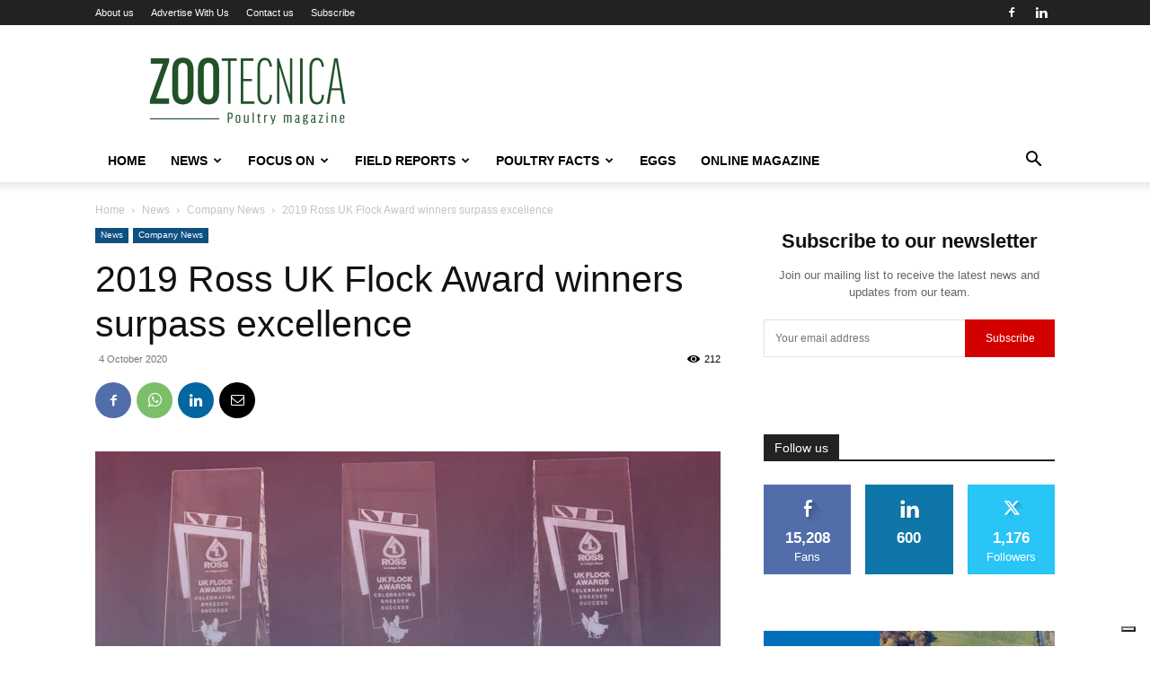

--- FILE ---
content_type: text/html; charset=UTF-8
request_url: https://zootecnicainternational.com/news/2019-ross-uk-flock-award-winners-surpass-excellence/
body_size: 50819
content:
<!doctype html >
<!--[if IE 8]>    <html class="ie8" lang="en"> <![endif]-->
<!--[if IE 9]>    <html class="ie9" lang="en"> <![endif]-->
<!--[if gt IE 8]><!--> <html lang="en-US"> <!--<![endif]-->
<head>
    <title>2019 Ross UK Flock Award winners surpass excellence - Zootecnica | Poultry Magazine</title>
    <meta charset="UTF-8"/>
    <meta name="viewport" content="width=device-width, initial-scale=1.0">
    <link rel="pingback" href="https://zootecnicainternational.com/xmlrpc.php"/>
    			<script type="text/javascript" class="_iub_cs_skip">var _iub=_iub||{};_iub.csConfiguration=_iub.csConfiguration||{};_iub.csConfiguration.siteId="3025289";_iub.csConfiguration.cookiePolicyId="7827718";</script>
			<script class="_iub_cs_skip" src="https://cs.iubenda.com/sync/3025289.js"></script>
			<meta name='robots' content='index, follow, max-image-preview:large, max-snippet:-1, max-video-preview:-1'/>
<link rel="icon" type="image/png" href="https://zootecnicainternational.com/wp-content/uploads/2025/05/xZootecnica-favico-ok.png.pagespeed.ic.cgArabNFtW.webp">
	<!-- This site is optimized with the Yoast SEO plugin v24.4 - https://yoast.com/wordpress/plugins/seo/ -->
	<meta name="description" content="Aviagen UK has announced the 2019 Flock Award winners, who have brought Ross® 308 breeder performance to new heights."/>
	<link rel="canonical" href="https://zootecnicainternational.com/news/2019-ross-uk-flock-award-winners-surpass-excellence/"/>
	<meta property="og:locale" content="en_US"/>
	<meta property="og:type" content="article"/>
	<meta property="og:title" content="2019 Ross UK Flock Award winners surpass excellence - Zootecnica | Poultry Magazine"/>
	<meta property="og:description" content="Aviagen UK has announced the 2019 Flock Award winners, who have brought Ross® 308 breeder performance to new heights."/>
	<meta property="og:url" content="https://zootecnicainternational.com/news/2019-ross-uk-flock-award-winners-surpass-excellence/"/>
	<meta property="og:site_name" content="Zootecnica | Poultry Magazine"/>
	<meta property="article:publisher" content="https://www.facebook.com/zootecnicainternational/"/>
	<meta property="article:published_time" content="2020-10-04T09:28:00+00:00"/>
	<meta property="og:image" content="https://zootecnicainternational.com/wp-content/uploads/2020/09/UK-Flock-Award-Top-Flock-pic-with-colour-v2-copia.jpg"/>
	<meta property="og:image:width" content="1200"/>
	<meta property="og:image:height" content="675"/>
	<meta property="og:image:type" content="image/jpeg"/>
	<meta name="author" content="zootecnica"/>
	<meta name="twitter:card" content="summary_large_image"/>
	<meta name="twitter:label1" content="Written by"/>
	<meta name="twitter:data1" content="zootecnica"/>
	<meta name="twitter:label2" content="Est. reading time"/>
	<meta name="twitter:data2" content="2 minutes"/>
	<script type="application/ld+json" class="yoast-schema-graph">{"@context":"https://schema.org","@graph":[{"@type":"WebPage","@id":"https://zootecnicainternational.com/news/2019-ross-uk-flock-award-winners-surpass-excellence/","url":"https://zootecnicainternational.com/news/2019-ross-uk-flock-award-winners-surpass-excellence/","name":"2019 Ross UK Flock Award winners surpass excellence - Zootecnica | Poultry Magazine","isPartOf":{"@id":"https://zootecnicainternational.com/#website"},"primaryImageOfPage":{"@id":"https://zootecnicainternational.com/news/2019-ross-uk-flock-award-winners-surpass-excellence/#primaryimage"},"image":{"@id":"https://zootecnicainternational.com/news/2019-ross-uk-flock-award-winners-surpass-excellence/#primaryimage"},"thumbnailUrl":"https://zootecnicainternational.com/wp-content/uploads/2020/09/UK-Flock-Award-Top-Flock-pic-with-colour-v2-copia.jpg","datePublished":"2020-10-04T09:28:00+00:00","author":{"@id":"https://zootecnicainternational.com/#/schema/person/c6f5bf2390e8d1abf72585dd85e25474"},"description":"Aviagen UK has announced the 2019 Flock Award winners, who have brought Ross® 308 breeder performance to new heights.","breadcrumb":{"@id":"https://zootecnicainternational.com/news/2019-ross-uk-flock-award-winners-surpass-excellence/#breadcrumb"},"inLanguage":"en-US","potentialAction":[{"@type":"ReadAction","target":["https://zootecnicainternational.com/news/2019-ross-uk-flock-award-winners-surpass-excellence/"]}]},{"@type":"ImageObject","inLanguage":"en-US","@id":"https://zootecnicainternational.com/news/2019-ross-uk-flock-award-winners-surpass-excellence/#primaryimage","url":"https://zootecnicainternational.com/wp-content/uploads/2020/09/UK-Flock-Award-Top-Flock-pic-with-colour-v2-copia.jpg","contentUrl":"https://zootecnicainternational.com/wp-content/uploads/2020/09/UK-Flock-Award-Top-Flock-pic-with-colour-v2-copia.jpg","width":1200,"height":675},{"@type":"BreadcrumbList","@id":"https://zootecnicainternational.com/news/2019-ross-uk-flock-award-winners-surpass-excellence/#breadcrumb","itemListElement":[{"@type":"ListItem","position":1,"name":"Home","item":"https://zootecnicainternational.com/"},{"@type":"ListItem","position":2,"name":"News","item":"https://zootecnicainternational.com/news/"},{"@type":"ListItem","position":3,"name":"2019 Ross UK Flock Award winners surpass excellence"}]},{"@type":"WebSite","@id":"https://zootecnicainternational.com/#website","url":"https://zootecnicainternational.com/","name":"Zootecnica | Poultry Magazine","description":"Official Website of Zootecnica Poultry Magazine","potentialAction":[{"@type":"SearchAction","target":{"@type":"EntryPoint","urlTemplate":"https://zootecnicainternational.com/?s={search_term_string}"},"query-input":{"@type":"PropertyValueSpecification","valueRequired":true,"valueName":"search_term_string"}}],"inLanguage":"en-US"},{"@type":"Person","@id":"https://zootecnicainternational.com/#/schema/person/c6f5bf2390e8d1abf72585dd85e25474","name":"zootecnica","image":{"@type":"ImageObject","inLanguage":"en-US","@id":"https://zootecnicainternational.com/#/schema/person/image/","url":"https://secure.gravatar.com/avatar/8beca7775460d34d14cb2354075378c0?s=96&d=mm&r=g","contentUrl":"https://secure.gravatar.com/avatar/8beca7775460d34d14cb2354075378c0?s=96&d=mm&r=g","caption":"zootecnica"},"description":"Zootecnica.com is a global website for poultry professionals providing quality information for poultry breeders, nutritionists, veterinarians, farmers and meat processors. The web magazine offers insights and articles on a wide range of subjects, such as market updates, how-toâ€™s and tech tips to company activities, reviews of exhibitions and new products.","url":"https://zootecnicainternational.com/author/zootecnica/"}]}</script>
	<!-- / Yoast SEO plugin. -->


<link rel='dns-prefetch' href='//cdn.iubenda.com'/>
<link rel="alternate" type="application/rss+xml" title="Zootecnica | Poultry Magazine &raquo; Feed" href="https://zootecnicainternational.com/feed/"/>
<link rel="alternate" type="application/rss+xml" title="Zootecnica | Poultry Magazine &raquo; Comments Feed" href="https://zootecnicainternational.com/comments/feed/"/>
		<!-- This site uses the Google Analytics by ExactMetrics plugin v8.5.3 - Using Analytics tracking - https://www.exactmetrics.com/ -->
		<!-- Note: ExactMetrics is not currently configured on this site. The site owner needs to authenticate with Google Analytics in the ExactMetrics settings panel. -->
					<!-- No tracking code set -->
				<!-- / Google Analytics by ExactMetrics -->
				<!-- This site uses the Google Analytics by MonsterInsights plugin v9.11.1 - Using Analytics tracking - https://www.monsterinsights.com/ -->
							<script src="//www.googletagmanager.com/gtag/js?id=G-LYGQ5X5XSC" data-cfasync="false" data-wpfc-render="false" type="text/javascript" async></script>
			<script data-cfasync="false" data-wpfc-render="false" type="text/javascript">var mi_version='9.11.1';var mi_track_user=true;var mi_no_track_reason='';var MonsterInsightsDefaultLocations={"page_location":"https:\/\/zootecnicainternational.com\/news\/2019-ross-uk-flock-award-winners-surpass-excellence\/"};if(typeof MonsterInsightsPrivacyGuardFilter==='function'){var MonsterInsightsLocations=(typeof MonsterInsightsExcludeQuery==='object')?MonsterInsightsPrivacyGuardFilter(MonsterInsightsExcludeQuery):MonsterInsightsPrivacyGuardFilter(MonsterInsightsDefaultLocations);}else{var MonsterInsightsLocations=(typeof MonsterInsightsExcludeQuery==='object')?MonsterInsightsExcludeQuery:MonsterInsightsDefaultLocations;}var disableStrs=['ga-disable-G-LYGQ5X5XSC',];function __gtagTrackerIsOptedOut(){for(var index=0;index<disableStrs.length;index++){if(document.cookie.indexOf(disableStrs[index]+'=true')>-1){return true;}}return false;}if(__gtagTrackerIsOptedOut()){for(var index=0;index<disableStrs.length;index++){window[disableStrs[index]]=true;}}function __gtagTrackerOptout(){for(var index=0;index<disableStrs.length;index++){document.cookie=disableStrs[index]+'=true; expires=Thu, 31 Dec 2099 23:59:59 UTC; path=/';window[disableStrs[index]]=true;}}if('undefined'===typeof gaOptout){function gaOptout(){__gtagTrackerOptout();}}window.dataLayer=window.dataLayer||[];window.MonsterInsightsDualTracker={helpers:{},trackers:{},};if(mi_track_user){function __gtagDataLayer(){dataLayer.push(arguments);}function __gtagTracker(type,name,parameters){if(!parameters){parameters={};}if(parameters.send_to){__gtagDataLayer.apply(null,arguments);return;}if(type==='event'){parameters.send_to=monsterinsights_frontend.v4_id;var hookName=name;if(typeof parameters['event_category']!=='undefined'){hookName=parameters['event_category']+':'+name;}if(typeof MonsterInsightsDualTracker.trackers[hookName]!=='undefined'){MonsterInsightsDualTracker.trackers[hookName](parameters);}else{__gtagDataLayer('event',name,parameters);}}else{__gtagDataLayer.apply(null,arguments);}}__gtagTracker('js',new Date());__gtagTracker('set',{'developer_id.dZGIzZG':true,});if(MonsterInsightsLocations.page_location){__gtagTracker('set',MonsterInsightsLocations);}__gtagTracker('config','G-LYGQ5X5XSC',{"forceSSL":"true","link_attribution":"true"});window.gtag=__gtagTracker;(function(){var noopfn=function(){return null;};var newtracker=function(){return new Tracker();};var Tracker=function(){return null;};var p=Tracker.prototype;p.get=noopfn;p.set=noopfn;p.send=function(){var args=Array.prototype.slice.call(arguments);args.unshift('send');__gaTracker.apply(null,args);};var __gaTracker=function(){var len=arguments.length;if(len===0){return;}var f=arguments[len-1];if(typeof f!=='object'||f===null||typeof f.hitCallback!=='function'){if('send'===arguments[0]){var hitConverted,hitObject=false,action;if('event'===arguments[1]){if('undefined'!==typeof arguments[3]){hitObject={'eventAction':arguments[3],'eventCategory':arguments[2],'eventLabel':arguments[4],'value':arguments[5]?arguments[5]:1,}}}if('pageview'===arguments[1]){if('undefined'!==typeof arguments[2]){hitObject={'eventAction':'page_view','page_path':arguments[2],}}}if(typeof arguments[2]==='object'){hitObject=arguments[2];}if(typeof arguments[5]==='object'){Object.assign(hitObject,arguments[5]);}if('undefined'!==typeof arguments[1].hitType){hitObject=arguments[1];if('pageview'===hitObject.hitType){hitObject.eventAction='page_view';}}if(hitObject){action='timing'===arguments[1].hitType?'timing_complete':hitObject.eventAction;hitConverted=mapArgs(hitObject);__gtagTracker('event',action,hitConverted);}}return;}function mapArgs(args){var arg,hit={};var gaMap={'eventCategory':'event_category','eventAction':'event_action','eventLabel':'event_label','eventValue':'event_value','nonInteraction':'non_interaction','timingCategory':'event_category','timingVar':'name','timingValue':'value','timingLabel':'event_label','page':'page_path','location':'page_location','title':'page_title','referrer':'page_referrer',};for(arg in args){if(!(!args.hasOwnProperty(arg)||!gaMap.hasOwnProperty(arg))){hit[gaMap[arg]]=args[arg];}else{hit[arg]=args[arg];}}return hit;}try{f.hitCallback();}catch(ex){}};__gaTracker.create=newtracker;__gaTracker.getByName=newtracker;__gaTracker.getAll=function(){return[];};__gaTracker.remove=noopfn;__gaTracker.loaded=true;window['__gaTracker']=__gaTracker;})();}else{console.log("");(function(){function __gtagTracker(){return null;}window['__gtagTracker']=__gtagTracker;window['gtag']=__gtagTracker;})();}</script>
							<!-- / Google Analytics by MonsterInsights -->
		<!-- zootecnicainternational.com is managing ads with Advanced Ads 2.0.7 – https://wpadvancedads.com/ --><script id="zoote-ready">window.advanced_ads_ready=function(e,a){a=a||"complete";var d=function(e){return"interactive"===a?"loading"!==e:"complete"===e};d(document.readyState)?e():document.addEventListener("readystatechange",(function(a){d(a.target.readyState)&&e()}),{once:"interactive"===a})},window.advanced_ads_ready_queue=window.advanced_ads_ready_queue||[];</script>
		<link rel='stylesheet' id='wp-block-library-css' href='https://zootecnicainternational.com/wp-includes/css/dist/block-library/A.style.min.css,qver=6.5.7.pagespeed.cf.gLkW9J2ngS.css' type='text/css' media='all'/>
<style id='classic-theme-styles-inline-css' type='text/css'>.wp-block-button__link{color:#fff;background-color:#32373c;border-radius:9999px;box-shadow:none;text-decoration:none;padding:calc(.667em + 2px) calc(1.333em + 2px);font-size:1.125em}.wp-block-file__button{background:#32373c;color:#fff;text-decoration:none}</style>
<style id='global-styles-inline-css' type='text/css'>
body{--wp--preset--color--black: #000000;--wp--preset--color--cyan-bluish-gray: #abb8c3;--wp--preset--color--white: #ffffff;--wp--preset--color--pale-pink: #f78da7;--wp--preset--color--vivid-red: #cf2e2e;--wp--preset--color--luminous-vivid-orange: #ff6900;--wp--preset--color--luminous-vivid-amber: #fcb900;--wp--preset--color--light-green-cyan: #7bdcb5;--wp--preset--color--vivid-green-cyan: #00d084;--wp--preset--color--pale-cyan-blue: #8ed1fc;--wp--preset--color--vivid-cyan-blue: #0693e3;--wp--preset--color--vivid-purple: #9b51e0;--wp--preset--gradient--vivid-cyan-blue-to-vivid-purple: linear-gradient(135deg,rgba(6,147,227,1) 0%,rgb(155,81,224) 100%);--wp--preset--gradient--light-green-cyan-to-vivid-green-cyan: linear-gradient(135deg,rgb(122,220,180) 0%,rgb(0,208,130) 100%);--wp--preset--gradient--luminous-vivid-amber-to-luminous-vivid-orange: linear-gradient(135deg,rgba(252,185,0,1) 0%,rgba(255,105,0,1) 100%);--wp--preset--gradient--luminous-vivid-orange-to-vivid-red: linear-gradient(135deg,rgba(255,105,0,1) 0%,rgb(207,46,46) 100%);--wp--preset--gradient--very-light-gray-to-cyan-bluish-gray: linear-gradient(135deg,rgb(238,238,238) 0%,rgb(169,184,195) 100%);--wp--preset--gradient--cool-to-warm-spectrum: linear-gradient(135deg,rgb(74,234,220) 0%,rgb(151,120,209) 20%,rgb(207,42,186) 40%,rgb(238,44,130) 60%,rgb(251,105,98) 80%,rgb(254,248,76) 100%);--wp--preset--gradient--blush-light-purple: linear-gradient(135deg,rgb(255,206,236) 0%,rgb(152,150,240) 100%);--wp--preset--gradient--blush-bordeaux: linear-gradient(135deg,rgb(254,205,165) 0%,rgb(254,45,45) 50%,rgb(107,0,62) 100%);--wp--preset--gradient--luminous-dusk: linear-gradient(135deg,rgb(255,203,112) 0%,rgb(199,81,192) 50%,rgb(65,88,208) 100%);--wp--preset--gradient--pale-ocean: linear-gradient(135deg,rgb(255,245,203) 0%,rgb(182,227,212) 50%,rgb(51,167,181) 100%);--wp--preset--gradient--electric-grass: linear-gradient(135deg,rgb(202,248,128) 0%,rgb(113,206,126) 100%);--wp--preset--gradient--midnight: linear-gradient(135deg,rgb(2,3,129) 0%,rgb(40,116,252) 100%);--wp--preset--font-size--small: 11px;--wp--preset--font-size--medium: 20px;--wp--preset--font-size--large: 32px;--wp--preset--font-size--x-large: 42px;--wp--preset--font-size--regular: 15px;--wp--preset--font-size--larger: 50px;--wp--preset--spacing--20: 0.44rem;--wp--preset--spacing--30: 0.67rem;--wp--preset--spacing--40: 1rem;--wp--preset--spacing--50: 1.5rem;--wp--preset--spacing--60: 2.25rem;--wp--preset--spacing--70: 3.38rem;--wp--preset--spacing--80: 5.06rem;--wp--preset--shadow--natural: 6px 6px 9px rgba(0, 0, 0, 0.2);--wp--preset--shadow--deep: 12px 12px 50px rgba(0, 0, 0, 0.4);--wp--preset--shadow--sharp: 6px 6px 0px rgba(0, 0, 0, 0.2);--wp--preset--shadow--outlined: 6px 6px 0px -3px rgba(255, 255, 255, 1), 6px 6px rgba(0, 0, 0, 1);--wp--preset--shadow--crisp: 6px 6px 0px rgba(0, 0, 0, 1);}:where(.is-layout-flex){gap: 0.5em;}:where(.is-layout-grid){gap: 0.5em;}body .is-layout-flex{display: flex;}body .is-layout-flex{flex-wrap: wrap;align-items: center;}body .is-layout-flex > *{margin: 0;}body .is-layout-grid{display: grid;}body .is-layout-grid > *{margin: 0;}:where(.wp-block-columns.is-layout-flex){gap: 2em;}:where(.wp-block-columns.is-layout-grid){gap: 2em;}:where(.wp-block-post-template.is-layout-flex){gap: 1.25em;}:where(.wp-block-post-template.is-layout-grid){gap: 1.25em;}.has-black-color{color: var(--wp--preset--color--black) !important;}.has-cyan-bluish-gray-color{color: var(--wp--preset--color--cyan-bluish-gray) !important;}.has-white-color{color: var(--wp--preset--color--white) !important;}.has-pale-pink-color{color: var(--wp--preset--color--pale-pink) !important;}.has-vivid-red-color{color: var(--wp--preset--color--vivid-red) !important;}.has-luminous-vivid-orange-color{color: var(--wp--preset--color--luminous-vivid-orange) !important;}.has-luminous-vivid-amber-color{color: var(--wp--preset--color--luminous-vivid-amber) !important;}.has-light-green-cyan-color{color: var(--wp--preset--color--light-green-cyan) !important;}.has-vivid-green-cyan-color{color: var(--wp--preset--color--vivid-green-cyan) !important;}.has-pale-cyan-blue-color{color: var(--wp--preset--color--pale-cyan-blue) !important;}.has-vivid-cyan-blue-color{color: var(--wp--preset--color--vivid-cyan-blue) !important;}.has-vivid-purple-color{color: var(--wp--preset--color--vivid-purple) !important;}.has-black-background-color{background-color: var(--wp--preset--color--black) !important;}.has-cyan-bluish-gray-background-color{background-color: var(--wp--preset--color--cyan-bluish-gray) !important;}.has-white-background-color{background-color: var(--wp--preset--color--white) !important;}.has-pale-pink-background-color{background-color: var(--wp--preset--color--pale-pink) !important;}.has-vivid-red-background-color{background-color: var(--wp--preset--color--vivid-red) !important;}.has-luminous-vivid-orange-background-color{background-color: var(--wp--preset--color--luminous-vivid-orange) !important;}.has-luminous-vivid-amber-background-color{background-color: var(--wp--preset--color--luminous-vivid-amber) !important;}.has-light-green-cyan-background-color{background-color: var(--wp--preset--color--light-green-cyan) !important;}.has-vivid-green-cyan-background-color{background-color: var(--wp--preset--color--vivid-green-cyan) !important;}.has-pale-cyan-blue-background-color{background-color: var(--wp--preset--color--pale-cyan-blue) !important;}.has-vivid-cyan-blue-background-color{background-color: var(--wp--preset--color--vivid-cyan-blue) !important;}.has-vivid-purple-background-color{background-color: var(--wp--preset--color--vivid-purple) !important;}.has-black-border-color{border-color: var(--wp--preset--color--black) !important;}.has-cyan-bluish-gray-border-color{border-color: var(--wp--preset--color--cyan-bluish-gray) !important;}.has-white-border-color{border-color: var(--wp--preset--color--white) !important;}.has-pale-pink-border-color{border-color: var(--wp--preset--color--pale-pink) !important;}.has-vivid-red-border-color{border-color: var(--wp--preset--color--vivid-red) !important;}.has-luminous-vivid-orange-border-color{border-color: var(--wp--preset--color--luminous-vivid-orange) !important;}.has-luminous-vivid-amber-border-color{border-color: var(--wp--preset--color--luminous-vivid-amber) !important;}.has-light-green-cyan-border-color{border-color: var(--wp--preset--color--light-green-cyan) !important;}.has-vivid-green-cyan-border-color{border-color: var(--wp--preset--color--vivid-green-cyan) !important;}.has-pale-cyan-blue-border-color{border-color: var(--wp--preset--color--pale-cyan-blue) !important;}.has-vivid-cyan-blue-border-color{border-color: var(--wp--preset--color--vivid-cyan-blue) !important;}.has-vivid-purple-border-color{border-color: var(--wp--preset--color--vivid-purple) !important;}.has-vivid-cyan-blue-to-vivid-purple-gradient-background{background: var(--wp--preset--gradient--vivid-cyan-blue-to-vivid-purple) !important;}.has-light-green-cyan-to-vivid-green-cyan-gradient-background{background: var(--wp--preset--gradient--light-green-cyan-to-vivid-green-cyan) !important;}.has-luminous-vivid-amber-to-luminous-vivid-orange-gradient-background{background: var(--wp--preset--gradient--luminous-vivid-amber-to-luminous-vivid-orange) !important;}.has-luminous-vivid-orange-to-vivid-red-gradient-background{background: var(--wp--preset--gradient--luminous-vivid-orange-to-vivid-red) !important;}.has-very-light-gray-to-cyan-bluish-gray-gradient-background{background: var(--wp--preset--gradient--very-light-gray-to-cyan-bluish-gray) !important;}.has-cool-to-warm-spectrum-gradient-background{background: var(--wp--preset--gradient--cool-to-warm-spectrum) !important;}.has-blush-light-purple-gradient-background{background: var(--wp--preset--gradient--blush-light-purple) !important;}.has-blush-bordeaux-gradient-background{background: var(--wp--preset--gradient--blush-bordeaux) !important;}.has-luminous-dusk-gradient-background{background: var(--wp--preset--gradient--luminous-dusk) !important;}.has-pale-ocean-gradient-background{background: var(--wp--preset--gradient--pale-ocean) !important;}.has-electric-grass-gradient-background{background: var(--wp--preset--gradient--electric-grass) !important;}.has-midnight-gradient-background{background: var(--wp--preset--gradient--midnight) !important;}.has-small-font-size{font-size: var(--wp--preset--font-size--small) !important;}.has-medium-font-size{font-size: var(--wp--preset--font-size--medium) !important;}.has-large-font-size{font-size: var(--wp--preset--font-size--large) !important;}.has-x-large-font-size{font-size: var(--wp--preset--font-size--x-large) !important;}
.wp-block-navigation a:where(:not(.wp-element-button)){color: inherit;}
:where(.wp-block-post-template.is-layout-flex){gap: 1.25em;}:where(.wp-block-post-template.is-layout-grid){gap: 1.25em;}
:where(.wp-block-columns.is-layout-flex){gap: 2em;}:where(.wp-block-columns.is-layout-grid){gap: 2em;}
.wp-block-pullquote{font-size: 1.5em;line-height: 1.6;}
</style>
<link rel='stylesheet' id='contact-form-7-css' href='https://zootecnicainternational.com/wp-content/plugins/contact-form-7/includes/css/A.styles.css,qver=5.9.8.pagespeed.cf.bkX63Rfd0q.css' type='text/css' media='all'/>
<link rel='stylesheet' id='swpm.common-css' href='https://zootecnicainternational.com/wp-content/plugins/simple-membership/css/A.swpm.common.css,qver=4.6.3.pagespeed.cf.JBXAoSCEYF.css' type='text/css' media='all'/>
<link rel='stylesheet' id='td-plugin-newsletter-css' href='https://zootecnicainternational.com/wp-content/plugins/td-newsletter/style.css,qver=12.6.5.pagespeed.ce.YXh8kasTdk.css' type='text/css' media='all'/>
<link rel='stylesheet' id='td-plugin-multi-purpose-css' href='https://zootecnicainternational.com/wp-content/plugins/td-composer/td-multi-purpose/A.style.css,qver=6217cd4d7820e3bfbc83cc495211f01b.pagespeed.cf.Fm1AhhDxj2.css' type='text/css' media='all'/>
<link rel='stylesheet' id='dflip-style-css' href='https://zootecnicainternational.com/wp-content/plugins/3d-flipbook-dflip-lite/assets/css/A.dflip.min.css,qver=2.3.65.pagespeed.cf._O_QNWouHi.css' type='text/css' media='all'/>
<link rel='stylesheet' id='td-theme-css' href='https://zootecnicainternational.com/wp-content/themes/Newspaper/A.style.css,qver=12.6.5.pagespeed.cf.PL1PqLi1E3.css' type='text/css' media='all'/>
<style id='td-theme-inline-css' type='text/css'>@media (max-width:767px){.td-header-desktop-wrap{display:none}}@media (min-width:767px){.td-header-mobile-wrap{display:none}}</style>
<link rel='stylesheet' id='td-theme-child-css' href='https://zootecnicainternational.com/wp-content/themes/ZootecnicaNew-child/A.style.css,qver=12.6.5c.pagespeed.cf.PRw7thAMCb.css' type='text/css' media='all'/>
<link rel='stylesheet' id='js_composer_front-css' href='https://zootecnicainternational.com/wp-content/plugins/js_composer/assets/css/A.js_composer.min.css,qver=8.6.1.pagespeed.cf.B5AM98RJ7L.css' type='text/css' media='all'/>
<link rel='stylesheet' id='td-legacy-framework-front-style-css' href='https://zootecnicainternational.com/wp-content/plugins/td-composer/legacy/Newspaper/assets/css/A.td_legacy_main.css,qver=6217cd4d7820e3bfbc83cc495211f01b.pagespeed.cf.CftBqfuUR4.css' type='text/css' media='all'/>
<link rel='stylesheet' id='td-standard-pack-framework-front-style-css' href='https://zootecnicainternational.com/wp-content/plugins/td-standard-pack/Newspaper/assets/css/td_standard_pack_main.css,qver=4a3a1b49b2d9e88d0d2e7189313f4145.pagespeed.ce.uK55JootjI.css' type='text/css' media='all'/>
<link rel='stylesheet' id='tdb_style_cloud_templates_front-css' href='https://zootecnicainternational.com/wp-content/plugins/td-cloud-library/assets/css/A.tdb_main.css,qver=be262a20ca49ba5e513ad6176c77b975.pagespeed.cf.0o7YsFI16X.css' type='text/css' media='all'/>

<script type="text/javascript" class=" _iub_cs_skip" type="text/javascript" id="iubenda-head-inline-scripts-0">//<![CDATA[
var _iub=_iub||[];_iub.csConfiguration={"floatingPreferencesButtonDisplay":"bottom-right","lang":"en","siteId":"3025289","cookiePolicyId":"7827718","whitelabel":false,"invalidateConsentWithoutLog":true,"banner":{"closeButtonDisplay":false,"listPurposes":true,"explicitWithdrawal":true,"rejectButtonDisplay":true,"acceptButtonDisplay":true,"customizeButtonDisplay":true,"closeButtonRejects":true,"position":"bottom","style":"light","textColor":"#000000","backgroundColor":"#FFFFFF","customizeButtonCaptionColor":"#4D4D4D","customizeButtonColor":"#DADADA","backgroundOverlay":true},"perPurposeConsent":true,"enableUspr":true,"usprApplies":true,"enableLgpd":true,"enableTcf":true,"tcfPurposes":{"1":true,"2":"consent_only","3":"consent_only","4":"consent_only","5":"consent_only","6":"consent_only","7":"consent_only","8":"consent_only","9":"consent_only","10":"consent_only"}};
//]]></script>
<script type="text/javascript" src="//cdn.iubenda.com/cs/ccpa/stub.js" class=" _iub_cs_skip" type="text/javascript" src="//cdn.iubenda.com/cs/ccpa/stub.js?ver=3.12.2" id="iubenda-head-scripts-0-js"></script>
<script type="text/javascript" src="//cdn.iubenda.com/cs/tcf/stub-v2.js" class=" _iub_cs_skip" type="text/javascript" src="//cdn.iubenda.com/cs/tcf/stub-v2.js?ver=3.12.2" id="iubenda-head-scripts-1-js"></script>
<script type="text/javascript" src="//cdn.iubenda.com/cs/tcf/safe-tcf-v2.js" class=" _iub_cs_skip" type="text/javascript" src="//cdn.iubenda.com/cs/tcf/safe-tcf-v2.js?ver=3.12.2" id="iubenda-head-scripts-2-js"></script>
<script type="text/javascript" src="//cdn.iubenda.com/cs/iubenda_cs.js" charset="UTF-8" async="async" class=" _iub_cs_skip" type="text/javascript" src="//cdn.iubenda.com/cs/iubenda_cs.js?ver=3.12.2" id="iubenda-head-scripts-3-js"></script>
<script type="text/javascript" src="https://zootecnicainternational.com/wp-content/plugins/google-analytics-for-wordpress/assets/js/frontend-gtag.min.js,qver=9.11.1.pagespeed.jm.V1t6fbKlas.js" id="monsterinsights-frontend-script-js" async="async" data-wp-strategy="async"></script>
<script data-cfasync="false" data-wpfc-render="false" type="text/javascript" id='monsterinsights-frontend-script-js-extra'>//<![CDATA[
var monsterinsights_frontend={"js_events_tracking":"true","download_extensions":"doc,pdf,ppt,zip,xls,docx,pptx,xlsx","inbound_paths":"[{\"path\":\"\\\/go\\\/\",\"label\":\"affiliate\"},{\"path\":\"\\\/recommend\\\/\",\"label\":\"affiliate\"}]","home_url":"https:\/\/zootecnicainternational.com","hash_tracking":"false","v4_id":"G-LYGQ5X5XSC"};
//]]></script>
<script type="text/javascript" src="https://zootecnicainternational.com/wp-includes/js/jquery/jquery.min.js,qver=3.7.1.pagespeed.jm.PoWN7KAtLT.js" id="jquery-core-js"></script>
<script type="text/javascript" src="https://zootecnicainternational.com/wp-includes/js/jquery/jquery-migrate.min.js,qver=3.4.1.pagespeed.jm.bhhu-RahTI.js" id="jquery-migrate-js"></script>
<script></script><link rel="https://api.w.org/" href="https://zootecnicainternational.com/wp-json/"/><link rel="alternate" type="application/json" href="https://zootecnicainternational.com/wp-json/wp/v2/posts/12364"/><link rel="EditURI" type="application/rsd+xml" title="RSD" href="https://zootecnicainternational.com/xmlrpc.php?rsd"/>
<meta name="generator" content="WordPress 6.5.7"/>
<link rel='shortlink' href='https://zootecnicainternational.com/?p=12364'/>
<link rel="alternate" type="application/json+oembed" href="https://zootecnicainternational.com/wp-json/oembed/1.0/embed?url=https%3A%2F%2Fzootecnicainternational.com%2Fnews%2F2019-ross-uk-flock-award-winners-surpass-excellence%2F"/>
<link rel="alternate" type="text/xml+oembed" href="https://zootecnicainternational.com/wp-json/oembed/1.0/embed?url=https%3A%2F%2Fzootecnicainternational.com%2Fnews%2F2019-ross-uk-flock-award-winners-surpass-excellence%2F&#038;format=xml"/>
    <script>window.tdb_global_vars={"wpRestUrl":"https:\/\/zootecnicainternational.com\/wp-json\/","permalinkStructure":"\/%category%\/%postname%\/"};window.tdb_p_autoload_vars={"isAjax":false,"isAdminBarShowing":false,"autoloadScrollPercent":50,"postAutoloadStatus":"off","origPostEditUrl":null};</script>
    
    <style id="tdb-global-colors">:root{--accent-color:#fff}</style>
	
<meta name="generator" content="Powered by WPBakery Page Builder - drag and drop page builder for WordPress."/>
<link rel="amphtml" href="https://zootecnicainternational.com/news/2019-ross-uk-flock-award-winners-surpass-excellence/?amp">
<!-- JS generated by theme -->

<script>var tdBlocksArray=[];function tdBlock(){this.id='';this.block_type=1;this.atts='';this.td_column_number='';this.td_current_page=1;this.post_count=0;this.found_posts=0;this.max_num_pages=0;this.td_filter_value='';this.is_ajax_running=false;this.td_user_action='';this.header_color='';this.ajax_pagination_infinite_stop='';}(function(){var htmlTag=document.getElementsByTagName("html")[0];if(navigator.userAgent.indexOf("MSIE 10.0")>-1){htmlTag.className+=' ie10';}if(!!navigator.userAgent.match(/Trident.*rv\:11\./)){htmlTag.className+=' ie11';}if(navigator.userAgent.indexOf("Edge")>-1){htmlTag.className+=' ieEdge';}if(/(iPad|iPhone|iPod)/g.test(navigator.userAgent)){htmlTag.className+=' td-md-is-ios';}var user_agent=navigator.userAgent.toLowerCase();if(user_agent.indexOf("android")>-1){htmlTag.className+=' td-md-is-android';}if(-1!==navigator.userAgent.indexOf('Mac OS X')){htmlTag.className+=' td-md-is-os-x';}if(/chrom(e|ium)/.test(navigator.userAgent.toLowerCase())){htmlTag.className+=' td-md-is-chrome';}if(-1!==navigator.userAgent.indexOf('Firefox')){htmlTag.className+=' td-md-is-firefox';}if(-1!==navigator.userAgent.indexOf('Safari')&&-1===navigator.userAgent.indexOf('Chrome')){htmlTag.className+=' td-md-is-safari';}if(-1!==navigator.userAgent.indexOf('IEMobile')){htmlTag.className+=' td-md-is-iemobile';}})();var tdLocalCache={};(function(){"use strict";tdLocalCache={data:{},remove:function(resource_id){delete tdLocalCache.data[resource_id];},exist:function(resource_id){return tdLocalCache.data.hasOwnProperty(resource_id)&&tdLocalCache.data[resource_id]!==null;},get:function(resource_id){return tdLocalCache.data[resource_id];},set:function(resource_id,cachedData){tdLocalCache.remove(resource_id);tdLocalCache.data[resource_id]=cachedData;}};})();var td_viewport_interval_list=[{"limitBottom":767,"sidebarWidth":228},{"limitBottom":1018,"sidebarWidth":300},{"limitBottom":1140,"sidebarWidth":324}];var td_animation_stack_effect="type0";var tds_animation_stack=true;var td_animation_stack_specific_selectors=".entry-thumb, img, .td-lazy-img";var td_animation_stack_general_selectors=".td-animation-stack img, .td-animation-stack .entry-thumb, .post img, .td-animation-stack .td-lazy-img";var tds_general_modal_image="yes";var tdc_is_installed="yes";var td_ajax_url="https:\/\/zootecnicainternational.com\/wp-admin\/admin-ajax.php?td_theme_name=Newspaper&v=12.6.5";var td_get_template_directory_uri="https:\/\/zootecnicainternational.com\/wp-content\/plugins\/td-composer\/legacy\/common";var tds_snap_menu="";var tds_logo_on_sticky="";var tds_header_style="";var td_please_wait="Please wait...";var td_email_user_pass_incorrect="User or password incorrect!";var td_email_user_incorrect="Email or username incorrect!";var td_email_incorrect="Email incorrect!";var td_user_incorrect="Username incorrect!";var td_email_user_empty="Email or username empty!";var td_pass_empty="Pass empty!";var td_pass_pattern_incorrect="Invalid Pass Pattern!";var td_retype_pass_incorrect="Retyped Pass incorrect!";var tds_more_articles_on_post_enable="show";var tds_more_articles_on_post_time_to_wait="";var tds_more_articles_on_post_pages_distance_from_top=15;var tds_captcha="";var tds_theme_color_site_wide="#205127";var tds_smart_sidebar="enabled";var tdThemeName="Newspaper";var tdThemeNameWl="Newspaper";var td_magnific_popup_translation_tPrev="Previous (Left arrow key)";var td_magnific_popup_translation_tNext="Next (Right arrow key)";var td_magnific_popup_translation_tCounter="%curr% of %total%";var td_magnific_popup_translation_ajax_tError="The content from %url% could not be loaded.";var td_magnific_popup_translation_image_tError="The image #%curr% could not be loaded.";var tdBlockNonce="04f41ff684";var tdMobileMenu="enabled";var tdMobileSearch="enabled";var tdDateNamesI18n={"month_names":["January","February","March","April","May","June","July","August","September","October","November","December"],"month_names_short":["Jan","Feb","Mar","Apr","May","Jun","Jul","Aug","Sep","Oct","Nov","Dec"],"day_names":["Sunday","Monday","Tuesday","Wednesday","Thursday","Friday","Saturday"],"day_names_short":["Sun","Mon","Tue","Wed","Thu","Fri","Sat"]};var tdb_modal_confirm="Save";var tdb_modal_cancel="Cancel";var tdb_modal_confirm_alt="Yes";var tdb_modal_cancel_alt="No";var td_ad_background_click_link="";var td_ad_background_click_target="";</script>

<script async src="https://pagead2.googlesyndication.com/pagead/js/adsbygoogle.js?client=ca-pub-5793748541026738" crossorigin="anonymous"></script>


<script type="application/ld+json">
    {
        "@context": "https://schema.org",
        "@type": "BreadcrumbList",
        "itemListElement": [
            {
                "@type": "ListItem",
                "position": 1,
                "item": {
                    "@type": "WebSite",
                    "@id": "https://zootecnicainternational.com/",
                    "name": "Home"
                }
            },
            {
                "@type": "ListItem",
                "position": 2,
                    "item": {
                    "@type": "WebPage",
                    "@id": "https://zootecnicainternational.com/news/",
                    "name": "News"
                }
            }
            ,{
                "@type": "ListItem",
                "position": 3,
                    "item": {
                    "@type": "WebPage",
                    "@id": "https://zootecnicainternational.com/news/company-news/",
                    "name": "Company News"                                
                }
            }
            ,{
                "@type": "ListItem",
                "position": 4,
                    "item": {
                    "@type": "WebPage",
                    "@id": "https://zootecnicainternational.com/news/2019-ross-uk-flock-award-winners-surpass-excellence/",
                    "name": "2019 Ross UK Flock Award winners surpass excellence"                                
                }
            }    
        ]
    }
</script>

<!-- Button style compiled by theme -->

<style>.tdm-btn-style1{background-color:#205127}.tdm-btn-style2:before{border-color:#205127}.tdm-btn-style2{color:#205127}.tdm-btn-style3{-webkit-box-shadow:0 2px 16px #205127;-moz-box-shadow:0 2px 16px #205127;box-shadow:0 2px 16px #205127}.tdm-btn-style3:hover{-webkit-box-shadow:0 4px 26px #205127;-moz-box-shadow:0 4px 26px #205127;box-shadow:0 4px 26px #205127}</style>

<noscript><style> .wpb_animate_when_almost_visible { opacity: 1; }</style></noscript>	<style id="tdw-css-placeholder"></style></head>

<body class="post-template-default single single-post postid-12364 single-format-standard td-standard-pack 2019-ross-uk-flock-award-winners-surpass-excellence global-block-template-1 wpb-js-composer js-comp-ver-8.6.1 vc_responsive aa-prefix-zoote- td-animation-stack-type0 td-full-layout" itemscope="itemscope" itemtype="https://schema.org/WebPage">

<div class="td-scroll-up td-hide-scroll-up-on-mob" data-style="style1"><i class="td-icon-menu-up"></i></div>
    <div class="td-menu-background" style="visibility:hidden"></div>
<div id="td-mobile-nav" style="visibility:hidden">
    <div class="td-mobile-container">
        <!-- mobile menu top section -->
        <div class="td-menu-socials-wrap">
            <!-- socials -->
            <div class="td-menu-socials">
                
        <span class="td-social-icon-wrap">
            <a target="_blank" href="https://www.facebook.com/zootecnicapoultrymagazine" title="Facebook">
                <i class="td-icon-font td-icon-facebook"></i>
                <span style="display: none">Facebook</span>
            </a>
        </span>
        <span class="td-social-icon-wrap">
            <a target="_blank" href="https://www.linkedin.com/company/14029894" title="Linkedin">
                <i class="td-icon-font td-icon-linkedin"></i>
                <span style="display: none">Linkedin</span>
            </a>
        </span>            </div>
            <!-- close button -->
            <div class="td-mobile-close">
                <span><i class="td-icon-close-mobile"></i></span>
            </div>
        </div>

        <!-- login section -->
        
        <!-- menu section -->
        <div class="td-mobile-content">
            <div class="menu-main-menu-container"><ul id="menu-main-menu" class="td-mobile-main-menu"><li id="menu-item-11591" class="menu-item menu-item-type-post_type menu-item-object-page menu-item-home menu-item-first menu-item-11591"><a href="https://zootecnicainternational.com/">Home</a></li>
<li id="menu-item-189" class="menu-item menu-item-type-taxonomy menu-item-object-category current-post-ancestor current-menu-parent current-post-parent menu-item-has-children menu-item-189"><a href="https://zootecnicainternational.com/news/">News<i class="td-icon-menu-right td-element-after"></i></a>
<ul class="sub-menu">
	<li id="menu-item-912" class="menu-item menu-item-type-taxonomy menu-item-object-category menu-item-912"><a href="https://zootecnicainternational.com/news/newsflash/">Newsflash</a></li>
	<li id="menu-item-190" class="menu-item menu-item-type-taxonomy menu-item-object-category current-post-ancestor current-menu-parent current-post-parent menu-item-190"><a href="https://zootecnicainternational.com/news/company-news/">Company News</a></li>
	<li id="menu-item-192" class="menu-item menu-item-type-taxonomy menu-item-object-category menu-item-192"><a href="https://zootecnicainternational.com/news/new-products/">New Products</a></li>
	<li id="menu-item-191" class="menu-item menu-item-type-taxonomy menu-item-object-category menu-item-191"><a href="https://zootecnicainternational.com/news/events/">Events</a></li>
	<li id="menu-item-193" class="menu-item menu-item-type-taxonomy menu-item-object-category menu-item-193"><a href="https://zootecnicainternational.com/news/shows-and-fairs/">Shows &amp; Fairs</a></li>
</ul>
</li>
<li id="menu-item-205" class="menu-item menu-item-type-taxonomy menu-item-object-category menu-item-has-children menu-item-205"><a href="https://zootecnicainternational.com/focus-on/">Focus on<i class="td-icon-menu-right td-element-after"></i></a>
<ul class="sub-menu">
	<li id="menu-item-206" class="menu-item menu-item-type-taxonomy menu-item-object-category menu-item-206"><a href="https://zootecnicainternational.com/focus-on/interviews/">Interviews</a></li>
	<li id="menu-item-207" class="menu-item menu-item-type-taxonomy menu-item-object-category menu-item-207"><a href="https://zootecnicainternational.com/focus-on/market-trends/">Market Trends</a></li>
	<li id="menu-item-208" class="menu-item menu-item-type-taxonomy menu-item-object-category menu-item-208"><a href="https://zootecnicainternational.com/focus-on/profiles/">Profiles</a></li>
</ul>
</li>
<li id="menu-item-200" class="menu-item menu-item-type-taxonomy menu-item-object-category menu-item-has-children menu-item-200"><a href="https://zootecnicainternational.com/field-reports/">Field Reports<i class="td-icon-menu-right td-element-after"></i></a>
<ul class="sub-menu">
	<li id="menu-item-204" class="menu-item menu-item-type-taxonomy menu-item-object-category menu-item-204"><a href="https://zootecnicainternational.com/field-reports/europe/">Europe</a></li>
	<li id="menu-item-203" class="menu-item menu-item-type-taxonomy menu-item-object-category menu-item-203"><a href="https://zootecnicainternational.com/field-reports/eastern-europe/">Eastern Europe</a></li>
	<li id="menu-item-201" class="menu-item menu-item-type-taxonomy menu-item-object-category menu-item-201"><a href="https://zootecnicainternational.com/field-reports/africa/">Africa</a></li>
	<li id="menu-item-202" class="menu-item menu-item-type-taxonomy menu-item-object-category menu-item-202"><a href="https://zootecnicainternational.com/field-reports/americas/">Americas</a></li>
	<li id="menu-item-1151" class="menu-item menu-item-type-taxonomy menu-item-object-category menu-item-1151"><a href="https://zootecnicainternational.com/field-reports/middle-far-east/">Middle &amp; Far East</a></li>
</ul>
</li>
<li id="menu-item-209" class="menu-item menu-item-type-taxonomy menu-item-object-category menu-item-has-children menu-item-209"><a href="https://zootecnicainternational.com/poultry-facts/">Poultry Facts<i class="td-icon-menu-right td-element-after"></i></a>
<ul class="sub-menu">
	<li id="menu-item-210" class="menu-item menu-item-type-taxonomy menu-item-object-category menu-item-210"><a href="https://zootecnicainternational.com/poultry-facts/equipment/">Equipment</a></li>
	<li id="menu-item-211" class="menu-item menu-item-type-taxonomy menu-item-object-category menu-item-211"><a href="https://zootecnicainternational.com/poultry-facts/farming/">Farming</a></li>
	<li id="menu-item-212" class="menu-item menu-item-type-taxonomy menu-item-object-category menu-item-212"><a href="https://zootecnicainternational.com/poultry-facts/feeding/">Feeding</a></li>
	<li id="menu-item-213" class="menu-item menu-item-type-taxonomy menu-item-object-category menu-item-213"><a href="https://zootecnicainternational.com/poultry-facts/genetics/">Genetics</a></li>
	<li id="menu-item-214" class="menu-item menu-item-type-taxonomy menu-item-object-category menu-item-214"><a href="https://zootecnicainternational.com/poultry-facts/hatchery-practice/">Hatchery Practice</a></li>
	<li id="menu-item-215" class="menu-item menu-item-type-taxonomy menu-item-object-category menu-item-215"><a href="https://zootecnicainternational.com/poultry-facts/health/">Health</a></li>
	<li id="menu-item-216" class="menu-item menu-item-type-taxonomy menu-item-object-category menu-item-216"><a href="https://zootecnicainternational.com/poultry-facts/processing-poultry-facts/">Processing</a></li>
	<li id="menu-item-217" class="menu-item menu-item-type-taxonomy menu-item-object-category menu-item-217"><a href="https://zootecnicainternational.com/poultry-facts/sustainability/">Sustainability</a></li>
	<li id="menu-item-218" class="menu-item menu-item-type-taxonomy menu-item-object-category menu-item-218"><a href="https://zootecnicainternational.com/poultry-facts/welfare/">Welfare</a></li>
</ul>
</li>
<li id="menu-item-194" class="menu-item menu-item-type-taxonomy menu-item-object-category menu-item-194"><a href="https://zootecnicainternational.com/eggs/">Eggs</a></li>
<li id="menu-item-3923" class="menu-item menu-item-type-post_type menu-item-object-page menu-item-3923"><a href="https://zootecnicainternational.com/online-magazine-zootecnica/">Online Magazine</a></li>
</ul></div>        </div>
    </div>

    <!-- register/login section -->
    </div><div class="td-search-background" style="visibility:hidden"></div>
<div class="td-search-wrap-mob" style="visibility:hidden">
	<div class="td-drop-down-search">
		<form method="get" class="td-search-form" action="https://zootecnicainternational.com/">
			<!-- close button -->
			<div class="td-search-close">
				<span><i class="td-icon-close-mobile"></i></span>
			</div>
			<div role="search" class="td-search-input">
				<span>Search</span>
				<input id="td-header-search-mob" type="text" value="" name="s" autocomplete="off"/>
			</div>
		</form>
		<div id="td-aj-search-mob" class="td-ajax-search-flex"></div>
	</div>
</div>

    <div id="td-outer-wrap" class="td-theme-wrap">
    
        
            <div class="tdc-header-wrap ">

            <!--
Header style 1
-->


<div class="td-header-wrap td-header-style-1 ">
    
    <div class="td-header-top-menu-full td-container-wrap ">
        <div class="td-container td-header-row td-header-top-menu">
            
    <div class="top-bar-style-1">
        
<div class="td-header-sp-top-menu">


	<div class="menu-top-container"><ul id="menu-top-menu" class="top-header-menu"><li id="menu-item-223" class="menu-item menu-item-type-post_type menu-item-object-page menu-item-first td-menu-item td-normal-menu menu-item-223"><a href="https://zootecnicainternational.com/about-us-zootecnica/">About us</a></li>
<li id="menu-item-219" class="menu-item menu-item-type-post_type menu-item-object-page td-menu-item td-normal-menu menu-item-219"><a href="https://zootecnicainternational.com/advertise-with-us/">Advertise With Us</a></li>
<li id="menu-item-32" class="menu-item menu-item-type-post_type menu-item-object-page td-menu-item td-normal-menu menu-item-32"><a href="https://zootecnicainternational.com/contact/">Contact us</a></li>
<li id="menu-item-441" class="menu-item menu-item-type-post_type menu-item-object-page td-menu-item td-normal-menu menu-item-441"><a href="https://zootecnicainternational.com/subscription/">Subscribe</a></li>
</ul></div></div>
        <div class="td-header-sp-top-widget">
    
    
        
        <span class="td-social-icon-wrap">
            <a target="_blank" href="https://www.facebook.com/zootecnicapoultrymagazine" title="Facebook">
                <i class="td-icon-font td-icon-facebook"></i>
                <span style="display: none">Facebook</span>
            </a>
        </span>
        <span class="td-social-icon-wrap">
            <a target="_blank" href="https://www.linkedin.com/company/14029894" title="Linkedin">
                <i class="td-icon-font td-icon-linkedin"></i>
                <span style="display: none">Linkedin</span>
            </a>
        </span>    </div>

    </div>

<!-- LOGIN MODAL -->

                <div id="login-form" class="white-popup-block mfp-hide mfp-with-anim td-login-modal-wrap">
                    <div class="td-login-wrap">
                        <a href="#" aria-label="Back" class="td-back-button"><i class="td-icon-modal-back"></i></a>
                        <div id="td-login-div" class="td-login-form-div td-display-block">
                            <div class="td-login-panel-title">Sign in</div>
                            <div class="td-login-panel-descr">Welcome! Log into your account</div>
                            <div class="td_display_err"></div>
                            <form id="loginForm" action="#" method="post">
                                <div class="td-login-inputs"><input class="td-login-input" autocomplete="username" type="text" name="login_email" id="login_email" value="" required><label for="login_email">your username</label></div>
                                <div class="td-login-inputs"><input class="td-login-input" autocomplete="current-password" type="password" name="login_pass" id="login_pass" value="" required><label for="login_pass">your password</label></div>
                                <input type="button" name="login_button" id="login_button" class="wpb_button btn td-login-button" value="Login">
                                
                            </form>

                            

                            <div class="td-login-info-text"><a href="#" id="forgot-pass-link">Forgot your password? Get help</a></div>
                            
                            
                            
                            
                        </div>

                        

                         <div id="td-forgot-pass-div" class="td-login-form-div td-display-none">
                            <div class="td-login-panel-title">Password recovery</div>
                            <div class="td-login-panel-descr">Recover your password</div>
                            <div class="td_display_err"></div>
                            <form id="forgotpassForm" action="#" method="post">
                                <div class="td-login-inputs"><input class="td-login-input" type="text" name="forgot_email" id="forgot_email" value="" required><label for="forgot_email">your email</label></div>
                                <input type="button" name="forgot_button" id="forgot_button" class="wpb_button btn td-login-button" value="Send My Password">
                            </form>
                            <div class="td-login-info-text">A password will be e-mailed to you.</div>
                        </div>
                        
                        
                    </div>
                </div>
                        </div>
    </div>

    <div class="td-banner-wrap-full td-logo-wrap-full td-container-wrap ">
        <div class="td-container td-header-row td-header-header">
            <div class="td-header-sp-logo">
                        <a class="td-main-logo" href="https://zootecnicainternational.com/">
            <img class="td-retina-data" data-retina="https://zootecnicainternational.com/wp-content/uploads/2025/05/zootecnica-544x180-1.png" src="https://zootecnicainternational.com/wp-content/uploads/2025/05/xzootecnica-272x90-1.png.pagespeed.ic.choX9vamJk.webp" alt="Zootecnica | Poultry Magazine" title="Zootecnica | Poultry Magazine" width="272" height="90"/>
            <span class="td-visual-hidden">Zootecnica | Poultry Magazine</span>
        </a>
                </div>
                    </div>
    </div>

    <div class="td-header-menu-wrap-full td-container-wrap ">
        
        <div class="td-header-menu-wrap td-header-gradient ">
            <div class="td-container td-header-row td-header-main-menu">
                <div id="td-header-menu" role="navigation">
        <div id="td-top-mobile-toggle"><a href="#" role="button" aria-label="Menu"><i class="td-icon-font td-icon-mobile"></i></a></div>
        <div class="td-main-menu-logo td-logo-in-header">
        		<a class="td-mobile-logo td-sticky-disable" aria-label="Logo" href="https://zootecnicainternational.com/">
			<img class="td-retina-data" data-retina="https://zootecnicainternational.com/wp-content/uploads/2025/10/LOGo-SITO-EN-140-x-48-px-1.png" src="https://zootecnicainternational.com/wp-content/uploads/2025/05/xzootecnica-logo.png.pagespeed.ic.utxtTmyya1.webp" alt="Zootecnica | Poultry Magazine" title="Zootecnica | Poultry Magazine" width="280" height="96"/>
		</a>
			<a class="td-header-logo td-sticky-disable" aria-label="Logo" href="https://zootecnicainternational.com/">
			<img class="td-retina-data" data-retina="https://zootecnicainternational.com/wp-content/uploads/2025/05/zootecnica-544x180-1.png" src="https://zootecnicainternational.com/wp-content/uploads/2025/05/xzootecnica-272x90-1.png.pagespeed.ic.choX9vamJk.webp" alt="Zootecnica | Poultry Magazine" title="Zootecnica | Poultry Magazine" width="280" height="96"/>
		</a>
	    </div>
    <div class="menu-main-menu-container"><ul id="menu-main-menu-1" class="sf-menu"><li class="menu-item menu-item-type-post_type menu-item-object-page menu-item-home menu-item-first td-menu-item td-normal-menu menu-item-11591"><a href="https://zootecnicainternational.com/">Home</a></li>
<li class="menu-item menu-item-type-taxonomy menu-item-object-category current-post-ancestor current-menu-parent current-post-parent menu-item-has-children td-menu-item td-normal-menu menu-item-189"><a href="https://zootecnicainternational.com/news/">News</a>
<ul class="sub-menu">
	<li class="menu-item menu-item-type-taxonomy menu-item-object-category td-menu-item td-normal-menu menu-item-912"><a href="https://zootecnicainternational.com/news/newsflash/">Newsflash</a></li>
	<li class="menu-item menu-item-type-taxonomy menu-item-object-category current-post-ancestor current-menu-parent current-post-parent td-menu-item td-normal-menu menu-item-190"><a href="https://zootecnicainternational.com/news/company-news/">Company News</a></li>
	<li class="menu-item menu-item-type-taxonomy menu-item-object-category td-menu-item td-normal-menu menu-item-192"><a href="https://zootecnicainternational.com/news/new-products/">New Products</a></li>
	<li class="menu-item menu-item-type-taxonomy menu-item-object-category td-menu-item td-normal-menu menu-item-191"><a href="https://zootecnicainternational.com/news/events/">Events</a></li>
	<li class="menu-item menu-item-type-taxonomy menu-item-object-category td-menu-item td-normal-menu menu-item-193"><a href="https://zootecnicainternational.com/news/shows-and-fairs/">Shows &amp; Fairs</a></li>
</ul>
</li>
<li class="menu-item menu-item-type-taxonomy menu-item-object-category menu-item-has-children td-menu-item td-normal-menu menu-item-205"><a href="https://zootecnicainternational.com/focus-on/">Focus on</a>
<ul class="sub-menu">
	<li class="menu-item menu-item-type-taxonomy menu-item-object-category td-menu-item td-normal-menu menu-item-206"><a href="https://zootecnicainternational.com/focus-on/interviews/">Interviews</a></li>
	<li class="menu-item menu-item-type-taxonomy menu-item-object-category td-menu-item td-normal-menu menu-item-207"><a href="https://zootecnicainternational.com/focus-on/market-trends/">Market Trends</a></li>
	<li class="menu-item menu-item-type-taxonomy menu-item-object-category td-menu-item td-normal-menu menu-item-208"><a href="https://zootecnicainternational.com/focus-on/profiles/">Profiles</a></li>
</ul>
</li>
<li class="menu-item menu-item-type-taxonomy menu-item-object-category menu-item-has-children td-menu-item td-normal-menu menu-item-200"><a href="https://zootecnicainternational.com/field-reports/">Field Reports</a>
<ul class="sub-menu">
	<li class="menu-item menu-item-type-taxonomy menu-item-object-category td-menu-item td-normal-menu menu-item-204"><a href="https://zootecnicainternational.com/field-reports/europe/">Europe</a></li>
	<li class="menu-item menu-item-type-taxonomy menu-item-object-category td-menu-item td-normal-menu menu-item-203"><a href="https://zootecnicainternational.com/field-reports/eastern-europe/">Eastern Europe</a></li>
	<li class="menu-item menu-item-type-taxonomy menu-item-object-category td-menu-item td-normal-menu menu-item-201"><a href="https://zootecnicainternational.com/field-reports/africa/">Africa</a></li>
	<li class="menu-item menu-item-type-taxonomy menu-item-object-category td-menu-item td-normal-menu menu-item-202"><a href="https://zootecnicainternational.com/field-reports/americas/">Americas</a></li>
	<li class="menu-item menu-item-type-taxonomy menu-item-object-category td-menu-item td-normal-menu menu-item-1151"><a href="https://zootecnicainternational.com/field-reports/middle-far-east/">Middle &amp; Far East</a></li>
</ul>
</li>
<li class="menu-item menu-item-type-taxonomy menu-item-object-category menu-item-has-children td-menu-item td-normal-menu menu-item-209"><a href="https://zootecnicainternational.com/poultry-facts/">Poultry Facts</a>
<ul class="sub-menu">
	<li class="menu-item menu-item-type-taxonomy menu-item-object-category td-menu-item td-normal-menu menu-item-210"><a href="https://zootecnicainternational.com/poultry-facts/equipment/">Equipment</a></li>
	<li class="menu-item menu-item-type-taxonomy menu-item-object-category td-menu-item td-normal-menu menu-item-211"><a href="https://zootecnicainternational.com/poultry-facts/farming/">Farming</a></li>
	<li class="menu-item menu-item-type-taxonomy menu-item-object-category td-menu-item td-normal-menu menu-item-212"><a href="https://zootecnicainternational.com/poultry-facts/feeding/">Feeding</a></li>
	<li class="menu-item menu-item-type-taxonomy menu-item-object-category td-menu-item td-normal-menu menu-item-213"><a href="https://zootecnicainternational.com/poultry-facts/genetics/">Genetics</a></li>
	<li class="menu-item menu-item-type-taxonomy menu-item-object-category td-menu-item td-normal-menu menu-item-214"><a href="https://zootecnicainternational.com/poultry-facts/hatchery-practice/">Hatchery Practice</a></li>
	<li class="menu-item menu-item-type-taxonomy menu-item-object-category td-menu-item td-normal-menu menu-item-215"><a href="https://zootecnicainternational.com/poultry-facts/health/">Health</a></li>
	<li class="menu-item menu-item-type-taxonomy menu-item-object-category td-menu-item td-normal-menu menu-item-216"><a href="https://zootecnicainternational.com/poultry-facts/processing-poultry-facts/">Processing</a></li>
	<li class="menu-item menu-item-type-taxonomy menu-item-object-category td-menu-item td-normal-menu menu-item-217"><a href="https://zootecnicainternational.com/poultry-facts/sustainability/">Sustainability</a></li>
	<li class="menu-item menu-item-type-taxonomy menu-item-object-category td-menu-item td-normal-menu menu-item-218"><a href="https://zootecnicainternational.com/poultry-facts/welfare/">Welfare</a></li>
</ul>
</li>
<li class="menu-item menu-item-type-taxonomy menu-item-object-category td-menu-item td-normal-menu menu-item-194"><a href="https://zootecnicainternational.com/eggs/">Eggs</a></li>
<li class="menu-item menu-item-type-post_type menu-item-object-page td-menu-item td-normal-menu menu-item-3923"><a href="https://zootecnicainternational.com/online-magazine-zootecnica/">Online Magazine</a></li>
</ul></div></div>


    <div class="header-search-wrap">
        <div class="td-search-btns-wrap">
            <a id="td-header-search-button" href="#" role="button" aria-label="Search" class="dropdown-toggle " data-toggle="dropdown"><i class="td-icon-search"></i></a>
                            <a id="td-header-search-button-mob" href="#" role="button" aria-label="Search" class="dropdown-toggle " data-toggle="dropdown"><i class="td-icon-search"></i></a>
                    </div>

        <div class="td-drop-down-search" aria-labelledby="td-header-search-button">
            <form method="get" class="td-search-form" action="https://zootecnicainternational.com/">
                <div role="search" class="td-head-form-search-wrap">
                    <input id="td-header-search" type="text" value="" name="s" autocomplete="off"/><input class="wpb_button wpb_btn-inverse btn" type="submit" id="td-header-search-top" value="Search"/>
                </div>
            </form>
            <div id="td-aj-search"></div>
        </div>
    </div>

            </div>
        </div>
    </div>

</div>
            </div>

            
    <div class="td-main-content-wrap td-container-wrap">

        <div class="td-container td-post-template-default ">
            <div class="td-crumb-container"><div class="entry-crumbs"><span><a title="" class="entry-crumb" href="https://zootecnicainternational.com/">Home</a></span> <i class="td-icon-right td-bread-sep"></i> <span><a title="View all posts in News" class="entry-crumb" href="https://zootecnicainternational.com/news/">News</a></span> <i class="td-icon-right td-bread-sep"></i> <span><a title="View all posts in Company News" class="entry-crumb" href="https://zootecnicainternational.com/news/company-news/">Company News</a></span> <i class="td-icon-right td-bread-sep td-bred-no-url-last"></i> <span class="td-bred-no-url-last">2019 Ross UK Flock Award winners surpass excellence</span></div></div>

            <div class="td-pb-row">
                                        <div class="td-pb-span8 td-main-content" role="main">
                            <div class="td-ss-main-content">
                                
    <article id="post-12364" class="post-12364 post type-post status-publish format-standard has-post-thumbnail category-company-news category-news tag-aviagen tag-poultry-breeders" itemscope itemtype="https://schema.org/Article">
        <div class="td-post-header">

            <!-- category --><ul class="td-category"><li class="entry-category"><a style="background-color:#0f5082; color:#fff; border-color:#0f5082;" href="https://zootecnicainternational.com/news/">News</a></li><li class="entry-category"><a style="background-color:#0f5082; color:#fff; border-color:#0f5082;" href="https://zootecnicainternational.com/news/company-news/">Company News</a></li></ul>
            <header class="td-post-title">
                <h1 class="entry-title">2019 Ross UK Flock Award winners surpass excellence</h1>
                

                <div class="td-module-meta-info">
                    <!-- author -->                    <!-- date --><span class="td-post-date"><time class="entry-date updated td-module-date" datetime="2020-10-04T11:28:00+02:00">4 October 2020</time></span>                    <!-- comments -->                    <!-- views --><div class="td-post-views"><i class="td-icon-views"></i><span class="td-nr-views-12364">211</span></div>                </div>

            </header>

        </div>

        <div class="td-post-sharing-top"><div id="td_social_sharing_article_top" class="td-post-sharing td-ps-bg td-ps-notext td-ps-rounded td-post-sharing-style3 ">
		<style>.td-post-sharing-classic{position:relative;height:20px}.td-post-sharing{margin-left:-3px;margin-right:-3px;font-family:'Open Sans','Open Sans Regular',sans-serif;z-index:2;white-space:nowrap;opacity:0}.td-post-sharing.td-social-show-all{white-space:normal}.td-js-loaded .td-post-sharing{-webkit-transition:opacity 0.3s;transition:opacity 0.3s;opacity:1}.td-post-sharing-classic+.td-post-sharing{margin-top:15px}@media (max-width:767px){.td-post-sharing-classic+.td-post-sharing{margin-top:8px}}.td-post-sharing-top{margin-bottom:30px}@media (max-width:767px){.td-post-sharing-top{margin-bottom:20px}}.td-post-sharing-bottom{border-style:solid;border-color:#ededed;border-width:1px 0;padding:21px 0;margin-bottom:42px}.td-post-sharing-bottom .td-post-sharing{margin-bottom:-7px}.td-post-sharing-visible,.td-social-sharing-hidden{display:inline-block}.td-social-sharing-hidden ul{display:none}.td-social-show-all .td-pulldown-filter-list{display:inline-block}.td-social-network,.td-social-handler{position:relative;display:inline-block;margin:0 3px 7px;height:40px;min-width:40px;font-size:11px;text-align:center;vertical-align:middle}.td-ps-notext .td-social-network .td-social-but-icon,.td-ps-notext .td-social-handler .td-social-but-icon{border-top-right-radius:2px;border-bottom-right-radius:2px}.td-social-network{color:#000;overflow:hidden}.td-social-network .td-social-but-icon{border-top-left-radius:2px;border-bottom-left-radius:2px}.td-social-network .td-social-but-text{border-top-right-radius:2px;border-bottom-right-radius:2px}.td-social-network:hover{opacity:0.8!important}.td-social-handler{color:#444;border:1px solid #e9e9e9;border-radius:2px}.td-social-handler .td-social-but-text{font-weight:700}.td-social-handler .td-social-but-text:before{background-color:#000;opacity:0.08}.td-social-share-text{margin-right:18px}.td-social-share-text:before,.td-social-share-text:after{content:'';position:absolute;top:50%;-webkit-transform:translateY(-50%);transform:translateY(-50%);left:100%;width:0;height:0;border-style:solid}.td-social-share-text:before{border-width:9px 0 9px 11px;border-color:transparent transparent transparent #e9e9e9}.td-social-share-text:after{border-width:8px 0 8px 10px;border-color:transparent transparent transparent #fff}.td-social-but-text,.td-social-but-icon{display:inline-block;position:relative}.td-social-but-icon{padding-left:13px;padding-right:13px;line-height:40px;z-index:1}.td-social-but-icon i{position:relative;top:-1px;vertical-align:middle}.td-social-but-text{margin-left:-6px;padding-left:12px;padding-right:17px;line-height:40px}.td-social-but-text:before{content:'';position:absolute;top:12px;left:0;width:1px;height:16px;background-color:#fff;opacity:0.2;z-index:1}.td-social-handler i,.td-social-facebook i,.td-social-reddit i,.td-social-linkedin i,.td-social-tumblr i,.td-social-stumbleupon i,.td-social-vk i,.td-social-viber i,.td-social-flipboard i,.td-social-koo i{font-size:14px}.td-social-telegram i{font-size:16px}.td-social-mail i,.td-social-line i,.td-social-print i{font-size:15px}.td-social-handler .td-icon-share{top:-1px;left:-1px}.td-social-twitter .td-icon-twitter{font-size:14px}.td-social-pinterest .td-icon-pinterest{font-size:13px}.td-social-whatsapp .td-icon-whatsapp,.td-social-kakao .td-icon-kakao{font-size:18px}.td-social-kakao .td-icon-kakao:before{color:#3C1B1D}.td-social-reddit .td-social-but-icon{padding-right:12px}.td-social-reddit .td-icon-reddit{left:-1px}.td-social-telegram .td-social-but-icon{padding-right:12px}.td-social-telegram .td-icon-telegram{left:-1px}.td-social-stumbleupon .td-social-but-icon{padding-right:11px}.td-social-stumbleupon .td-icon-stumbleupon{left:-2px}.td-social-digg .td-social-but-icon{padding-right:11px}.td-social-digg .td-icon-digg{left:-2px;font-size:17px}.td-social-vk .td-social-but-icon{padding-right:11px}.td-social-vk .td-icon-vk{left:-2px}.td-social-naver .td-icon-naver{left:-1px;font-size:16px}.td-social-gettr .td-icon-gettr{font-size:25px}.td-ps-notext .td-social-gettr .td-icon-gettr{left:-5px}.td-social-copy_url{position:relative}.td-social-copy_url-check{position:absolute;top:50%;left:50%;transform:translate(-50%,-50%);color:#fff;opacity:0;pointer-events:none;transition:opacity .2s ease-in-out;z-index:11}.td-social-copy_url .td-icon-copy_url{left:-1px;font-size:17px}.td-social-copy_url-disabled{pointer-events:none}.td-social-copy_url-disabled .td-icon-copy_url{opacity:0}.td-social-copy_url-copied .td-social-copy_url-check{opacity:1}@keyframes social_copy_url_loader{0%{-webkit-transform:rotate(0);transform:rotate(0)}100%{-webkit-transform:rotate(360deg);transform:rotate(360deg)}}.td-social-expand-tabs i{top:-2px;left:-1px;font-size:16px}@media (min-width:767px){.td-social-line,.td-social-viber{display:none}}.td-ps-bg .td-social-network{color:#fff}.td-ps-bg .td-social-facebook .td-social-but-icon,.td-ps-bg .td-social-facebook .td-social-but-text{background-color:#516eab}.td-ps-bg .td-social-twitter .td-social-but-icon,.td-ps-bg .td-social-twitter .td-social-but-text{background-color:#29c5f6}.td-ps-bg .td-social-pinterest .td-social-but-icon,.td-ps-bg .td-social-pinterest .td-social-but-text{background-color:#ca212a}.td-ps-bg .td-social-whatsapp .td-social-but-icon,.td-ps-bg .td-social-whatsapp .td-social-but-text{background-color:#7bbf6a}.td-ps-bg .td-social-reddit .td-social-but-icon,.td-ps-bg .td-social-reddit .td-social-but-text{background-color:#f54200}.td-ps-bg .td-social-mail .td-social-but-icon,.td-ps-bg .td-social-digg .td-social-but-icon,.td-ps-bg .td-social-copy_url .td-social-but-icon,.td-ps-bg .td-social-mail .td-social-but-text,.td-ps-bg .td-social-digg .td-social-but-text,.td-ps-bg .td-social-copy_url .td-social-but-text{background-color:#000}.td-ps-bg .td-social-print .td-social-but-icon,.td-ps-bg .td-social-print .td-social-but-text{background-color:#333}.td-ps-bg .td-social-linkedin .td-social-but-icon,.td-ps-bg .td-social-linkedin .td-social-but-text{background-color:#0266a0}.td-ps-bg .td-social-tumblr .td-social-but-icon,.td-ps-bg .td-social-tumblr .td-social-but-text{background-color:#3e5a70}.td-ps-bg .td-social-telegram .td-social-but-icon,.td-ps-bg .td-social-telegram .td-social-but-text{background-color:#179cde}.td-ps-bg .td-social-stumbleupon .td-social-but-icon,.td-ps-bg .td-social-stumbleupon .td-social-but-text{background-color:#ee4813}.td-ps-bg .td-social-vk .td-social-but-icon,.td-ps-bg .td-social-vk .td-social-but-text{background-color:#4c75a3}.td-ps-bg .td-social-line .td-social-but-icon,.td-ps-bg .td-social-line .td-social-but-text{background-color:#00b900}.td-ps-bg .td-social-viber .td-social-but-icon,.td-ps-bg .td-social-viber .td-social-but-text{background-color:#5d54a4}.td-ps-bg .td-social-naver .td-social-but-icon,.td-ps-bg .td-social-naver .td-social-but-text{background-color:#3ec729}.td-ps-bg .td-social-flipboard .td-social-but-icon,.td-ps-bg .td-social-flipboard .td-social-but-text{background-color:#f42827}.td-ps-bg .td-social-kakao .td-social-but-icon,.td-ps-bg .td-social-kakao .td-social-but-text{background-color:#f9e000}.td-ps-bg .td-social-gettr .td-social-but-icon,.td-ps-bg .td-social-gettr .td-social-but-text{background-color:#fc223b}.td-ps-bg .td-social-koo .td-social-but-icon,.td-ps-bg .td-social-koo .td-social-but-text{background-color:#facd00}.td-ps-dark-bg .td-social-network{color:#fff}.td-ps-dark-bg .td-social-network .td-social-but-icon,.td-ps-dark-bg .td-social-network .td-social-but-text{background-color:#000}.td-ps-border .td-social-network .td-social-but-icon,.td-ps-border .td-social-network .td-social-but-text{line-height:38px;border-width:1px;border-style:solid}.td-ps-border .td-social-network .td-social-but-text{border-left-width:0}.td-ps-border .td-social-network .td-social-but-text:before{background-color:#000;opacity:0.08}.td-ps-border.td-ps-padding .td-social-network .td-social-but-icon{border-right-width:0}.td-ps-border.td-ps-padding .td-social-network.td-social-expand-tabs .td-social-but-icon{border-right-width:1px}.td-ps-border-grey .td-social-but-icon,.td-ps-border-grey .td-social-but-text{border-color:#e9e9e9}.td-ps-border-colored .td-social-facebook .td-social-but-icon,.td-ps-border-colored .td-social-facebook .td-social-but-text{border-color:#516eab}.td-ps-border-colored .td-social-twitter .td-social-but-icon,div.td-ps-border-colored .td-social-twitter .td-social-but-text{border-color:#29c5f6;color:#29c5f6}.td-ps-border-colored .td-social-pinterest .td-social-but-icon,.td-ps-border-colored .td-social-pinterest .td-social-but-text{border-color:#ca212a}.td-ps-border-colored .td-social-whatsapp .td-social-but-icon,.td-ps-border-colored .td-social-whatsapp .td-social-but-text{border-color:#7bbf6a}.td-ps-border-colored .td-social-reddit .td-social-but-icon,.td-ps-border-colored .td-social-reddit .td-social-but-text{border-color:#f54200}.td-ps-border-colored .td-social-mail .td-social-but-icon,.td-ps-border-colored .td-social-digg .td-social-but-icon,.td-ps-border-colored .td-social-copy_url .td-social-but-icon,.td-ps-border-colored .td-social-mail .td-social-but-text,.td-ps-border-colored .td-social-digg .td-social-but-text,.td-ps-border-colored .td-social-copy_url .td-social-but-text{border-color:#000}.td-ps-border-colored .td-social-print .td-social-but-icon,.td-ps-border-colored .td-social-print .td-social-but-text{border-color:#333}.td-ps-border-colored .td-social-linkedin .td-social-but-icon,.td-ps-border-colored .td-social-linkedin .td-social-but-text{border-color:#0266a0}.td-ps-border-colored .td-social-tumblr .td-social-but-icon,.td-ps-border-colored .td-social-tumblr .td-social-but-text{border-color:#3e5a70}.td-ps-border-colored .td-social-telegram .td-social-but-icon,.td-ps-border-colored .td-social-telegram .td-social-but-text{border-color:#179cde}.td-ps-border-colored .td-social-stumbleupon .td-social-but-icon,.td-ps-border-colored .td-social-stumbleupon .td-social-but-text{border-color:#ee4813}.td-ps-border-colored .td-social-vk .td-social-but-icon,.td-ps-border-colored .td-social-vk .td-social-but-text{border-color:#4c75a3}.td-ps-border-colored .td-social-line .td-social-but-icon,.td-ps-border-colored .td-social-line .td-social-but-text{border-color:#00b900}.td-ps-border-colored .td-social-viber .td-social-but-icon,.td-ps-border-colored .td-social-viber .td-social-but-text{border-color:#5d54a4}.td-ps-border-colored .td-social-naver .td-social-but-icon,.td-ps-border-colored .td-social-naver .td-social-but-text{border-color:#3ec729}.td-ps-border-colored .td-social-flipboard .td-social-but-icon,.td-ps-border-colored .td-social-flipboard .td-social-but-text{border-color:#f42827}.td-ps-border-colored .td-social-kakao .td-social-but-icon,.td-ps-border-colored .td-social-kakao .td-social-but-text{border-color:#f9e000}.td-ps-border-colored .td-social-gettr .td-social-but-icon,.td-ps-border-colored .td-social-gettr .td-social-but-text{border-color:#fc223b}.td-ps-border-colored .td-social-koo .td-social-but-icon,.td-ps-border-colored .td-social-koo .td-social-but-text{border-color:#facd00}.td-ps-icon-bg .td-social-but-icon{height:100%;border-color:transparent!important}.td-ps-icon-bg .td-social-network .td-social-but-icon{color:#fff}.td-ps-icon-bg .td-social-facebook .td-social-but-icon{background-color:#516eab}.td-ps-icon-bg .td-social-twitter .td-social-but-icon{background-color:#29c5f6}.td-ps-icon-bg .td-social-pinterest .td-social-but-icon{background-color:#ca212a}.td-ps-icon-bg .td-social-whatsapp .td-social-but-icon{background-color:#7bbf6a}.td-ps-icon-bg .td-social-reddit .td-social-but-icon{background-color:#f54200}.td-ps-icon-bg .td-social-mail .td-social-but-icon,.td-ps-icon-bg .td-social-digg .td-social-but-icon,.td-ps-icon-bg .td-social-copy_url .td-social-but-icon{background-color:#000}.td-ps-icon-bg .td-social-print .td-social-but-icon{background-color:#333}.td-ps-icon-bg .td-social-linkedin .td-social-but-icon{background-color:#0266a0}.td-ps-icon-bg .td-social-tumblr .td-social-but-icon{background-color:#3e5a70}.td-ps-icon-bg .td-social-telegram .td-social-but-icon{background-color:#179cde}.td-ps-icon-bg .td-social-stumbleupon .td-social-but-icon{background-color:#ee4813}.td-ps-icon-bg .td-social-vk .td-social-but-icon{background-color:#4c75a3}.td-ps-icon-bg .td-social-line .td-social-but-icon{background-color:#00b900}.td-ps-icon-bg .td-social-viber .td-social-but-icon{background-color:#5d54a4}.td-ps-icon-bg .td-social-naver .td-social-but-icon{background-color:#3ec729}.td-ps-icon-bg .td-social-flipboard .td-social-but-icon{background-color:#f42827}.td-ps-icon-bg .td-social-kakao .td-social-but-icon{background-color:#f9e000}.td-ps-icon-bg .td-social-gettr .td-social-but-icon{background-color:#fc223b}.td-ps-icon-bg .td-social-koo .td-social-but-icon{background-color:#facd00}.td-ps-icon-bg .td-social-but-text{margin-left:-3px}.td-ps-icon-bg .td-social-network .td-social-but-text:before{display:none}.td-ps-icon-arrow .td-social-network .td-social-but-icon:after{content:'';position:absolute;top:50%;-webkit-transform:translateY(-50%);transform:translateY(-50%);left:calc(100% + 1px);width:0;height:0;border-style:solid;border-width:9px 0 9px 11px;border-color:transparent transparent transparent #000}.td-ps-icon-arrow .td-social-network .td-social-but-text{padding-left:20px}.td-ps-icon-arrow .td-social-network .td-social-but-text:before{display:none}.td-ps-icon-arrow.td-ps-padding .td-social-network .td-social-but-icon:after{left:100%}.td-ps-icon-arrow .td-social-facebook .td-social-but-icon:after{border-left-color:#516eab}.td-ps-icon-arrow .td-social-twitter .td-social-but-icon:after{border-left-color:#29c5f6}.td-ps-icon-arrow .td-social-pinterest .td-social-but-icon:after{border-left-color:#ca212a}.td-ps-icon-arrow .td-social-whatsapp .td-social-but-icon:after{border-left-color:#7bbf6a}.td-ps-icon-arrow .td-social-reddit .td-social-but-icon:after{border-left-color:#f54200}.td-ps-icon-arrow .td-social-mail .td-social-but-icon:after,.td-ps-icon-arrow .td-social-digg .td-social-but-icon:after,.td-ps-icon-arrow .td-social-copy_url .td-social-but-icon:after{border-left-color:#000}.td-ps-icon-arrow .td-social-print .td-social-but-icon:after{border-left-color:#333}.td-ps-icon-arrow .td-social-linkedin .td-social-but-icon:after{border-left-color:#0266a0}.td-ps-icon-arrow .td-social-tumblr .td-social-but-icon:after{border-left-color:#3e5a70}.td-ps-icon-arrow .td-social-telegram .td-social-but-icon:after{border-left-color:#179cde}.td-ps-icon-arrow .td-social-stumbleupon .td-social-but-icon:after{border-left-color:#ee4813}.td-ps-icon-arrow .td-social-vk .td-social-but-icon:after{border-left-color:#4c75a3}.td-ps-icon-arrow .td-social-line .td-social-but-icon:after{border-left-color:#00b900}.td-ps-icon-arrow .td-social-viber .td-social-but-icon:after{border-left-color:#5d54a4}.td-ps-icon-arrow .td-social-naver .td-social-but-icon:after{border-left-color:#3ec729}.td-ps-icon-arrow .td-social-flipboard .td-social-but-icon:after{border-left-color:#f42827}.td-ps-icon-arrow .td-social-kakao .td-social-but-icon:after{border-left-color:#f9e000}.td-ps-icon-arrow .td-social-gettr .td-social-but-icon:after{border-left-color:#fc223b}.td-ps-icon-arrow .td-social-koo .td-social-but-icon:after{border-left-color:#facd00}.td-ps-icon-arrow .td-social-expand-tabs .td-social-but-icon:after{display:none}.td-ps-icon-color .td-social-facebook .td-social-but-icon{color:#516eab}.td-ps-icon-color .td-social-pinterest .td-social-but-icon{color:#ca212a}.td-ps-icon-color .td-social-whatsapp .td-social-but-icon{color:#7bbf6a}.td-ps-icon-color .td-social-reddit .td-social-but-icon{color:#f54200}.td-ps-icon-color .td-social-mail .td-social-but-icon,.td-ps-icon-color .td-social-digg .td-social-but-icon,.td-ps-icon-color .td-social-copy_url .td-social-but-icon,.td-ps-icon-color .td-social-copy_url-check,.td-ps-icon-color .td-social-twitter .td-social-but-icon{color:#000}.td-ps-icon-color .td-social-print .td-social-but-icon{color:#333}.td-ps-icon-color .td-social-linkedin .td-social-but-icon{color:#0266a0}.td-ps-icon-color .td-social-tumblr .td-social-but-icon{color:#3e5a70}.td-ps-icon-color .td-social-telegram .td-social-but-icon{color:#179cde}.td-ps-icon-color .td-social-stumbleupon .td-social-but-icon{color:#ee4813}.td-ps-icon-color .td-social-vk .td-social-but-icon{color:#4c75a3}.td-ps-icon-color .td-social-line .td-social-but-icon{color:#00b900}.td-ps-icon-color .td-social-viber .td-social-but-icon{color:#5d54a4}.td-ps-icon-color .td-social-naver .td-social-but-icon{color:#3ec729}.td-ps-icon-color .td-social-flipboard .td-social-but-icon{color:#f42827}.td-ps-icon-color .td-social-kakao .td-social-but-icon{color:#f9e000}.td-ps-icon-color .td-social-gettr .td-social-but-icon{color:#fc223b}.td-ps-icon-color .td-social-koo .td-social-but-icon{color:#facd00}.td-ps-text-color .td-social-but-text{font-weight:700}.td-ps-text-color .td-social-facebook .td-social-but-text{color:#516eab}.td-ps-text-color .td-social-twitter .td-social-but-text{color:#29c5f6}.td-ps-text-color .td-social-pinterest .td-social-but-text{color:#ca212a}.td-ps-text-color .td-social-whatsapp .td-social-but-text{color:#7bbf6a}.td-ps-text-color .td-social-reddit .td-social-but-text{color:#f54200}.td-ps-text-color .td-social-mail .td-social-but-text,.td-ps-text-color .td-social-digg .td-social-but-text,.td-ps-text-color .td-social-copy_url .td-social-but-text{color:#000}.td-ps-text-color .td-social-print .td-social-but-text{color:#333}.td-ps-text-color .td-social-linkedin .td-social-but-text{color:#0266a0}.td-ps-text-color .td-social-tumblr .td-social-but-text{color:#3e5a70}.td-ps-text-color .td-social-telegram .td-social-but-text{color:#179cde}.td-ps-text-color .td-social-stumbleupon .td-social-but-text{color:#ee4813}.td-ps-text-color .td-social-vk .td-social-but-text{color:#4c75a3}.td-ps-text-color .td-social-line .td-social-but-text{color:#00b900}.td-ps-text-color .td-social-viber .td-social-but-text{color:#5d54a4}.td-ps-text-color .td-social-naver .td-social-but-text{color:#3ec729}.td-ps-text-color .td-social-flipboard .td-social-but-text{color:#f42827}.td-ps-text-color .td-social-kakao .td-social-but-text{color:#f9e000}.td-ps-text-color .td-social-gettr .td-social-but-text{color:#fc223b}.td-ps-text-color .td-social-koo .td-social-but-text{color:#facd00}.td-ps-text-color .td-social-expand-tabs .td-social-but-text{color:#b1b1b1}.td-ps-notext .td-social-but-icon{width:40px}.td-ps-notext .td-social-network .td-social-but-text{display:none}.td-ps-padding .td-social-network .td-social-but-icon{padding-left:17px;padding-right:17px}.td-ps-padding .td-social-handler .td-social-but-icon{width:40px}.td-ps-padding .td-social-reddit .td-social-but-icon,.td-ps-padding .td-social-telegram .td-social-but-icon{padding-right:16px}.td-ps-padding .td-social-stumbleupon .td-social-but-icon,.td-ps-padding .td-social-digg .td-social-but-icon,.td-ps-padding .td-social-expand-tabs .td-social-but-icon{padding-right:13px}.td-ps-padding .td-social-vk .td-social-but-icon{padding-right:14px}.td-ps-padding .td-social-expand-tabs .td-social-but-icon{padding-left:13px}.td-ps-rounded .td-social-network .td-social-but-icon{border-top-left-radius:100px;border-bottom-left-radius:100px}.td-ps-rounded .td-social-network .td-social-but-text{border-top-right-radius:100px;border-bottom-right-radius:100px}.td-ps-rounded.td-ps-notext .td-social-network .td-social-but-icon{border-top-right-radius:100px;border-bottom-right-radius:100px}.td-ps-rounded .td-social-expand-tabs{border-radius:100px}.td-ps-bar .td-social-network .td-social-but-icon,.td-ps-bar .td-social-network .td-social-but-text{-webkit-box-shadow:inset 0px -3px 0px 0px rgba(0,0,0,0.31);box-shadow:inset 0px -3px 0px 0px rgba(0,0,0,0.31)}.td-ps-bar .td-social-mail .td-social-but-icon,.td-ps-bar .td-social-digg .td-social-but-icon,.td-ps-bar .td-social-copy_url .td-social-but-icon,.td-ps-bar .td-social-mail .td-social-but-text,.td-ps-bar .td-social-digg .td-social-but-text,.td-ps-bar .td-social-copy_url .td-social-but-text{-webkit-box-shadow:inset 0px -3px 0px 0px rgba(255,255,255,0.28);box-shadow:inset 0px -3px 0px 0px rgba(255,255,255,0.28)}.td-ps-bar .td-social-print .td-social-but-icon,.td-ps-bar .td-social-print .td-social-but-text{-webkit-box-shadow:inset 0px -3px 0px 0px rgba(255,255,255,0.2);box-shadow:inset 0px -3px 0px 0px rgba(255,255,255,0.2)}.td-ps-big .td-social-but-icon{display:block;line-height:60px}.td-ps-big .td-social-but-icon .td-icon-share{width:auto}.td-ps-big .td-social-handler .td-social-but-text:before{display:none}.td-ps-big .td-social-share-text .td-social-but-icon{width:90px}.td-ps-big .td-social-expand-tabs .td-social-but-icon{width:60px}@media (max-width:767px){.td-ps-big .td-social-share-text{display:none}}.td-ps-big .td-social-facebook i,.td-ps-big .td-social-reddit i,.td-ps-big .td-social-mail i,.td-ps-big .td-social-linkedin i,.td-ps-big .td-social-tumblr i,.td-ps-big .td-social-stumbleupon i{margin-top:-2px}.td-ps-big .td-social-facebook i,.td-ps-big .td-social-reddit i,.td-ps-big .td-social-linkedin i,.td-ps-big .td-social-tumblr i,.td-ps-big .td-social-stumbleupon i,.td-ps-big .td-social-vk i,.td-ps-big .td-social-viber i,.td-ps-big .td-social-fliboard i,.td-ps-big .td-social-koo i,.td-ps-big .td-social-share-text i{font-size:22px}.td-ps-big .td-social-telegram i{font-size:24px}.td-ps-big .td-social-mail i,.td-ps-big .td-social-line i,.td-ps-big .td-social-print i{font-size:23px}.td-ps-big .td-social-twitter i,.td-ps-big .td-social-expand-tabs i{font-size:20px}.td-ps-big .td-social-whatsapp i,.td-ps-big .td-social-naver i,.td-ps-big .td-social-flipboard i,.td-ps-big .td-social-kakao i{font-size:26px}.td-ps-big .td-social-pinterest .td-icon-pinterest{font-size:21px}.td-ps-big .td-social-telegram .td-icon-telegram{left:1px}.td-ps-big .td-social-stumbleupon .td-icon-stumbleupon{left:-2px}.td-ps-big .td-social-digg .td-icon-digg{left:-1px;font-size:25px}.td-ps-big .td-social-vk .td-icon-vk{left:-1px}.td-ps-big .td-social-naver .td-icon-naver{left:0}.td-ps-big .td-social-gettr .td-icon-gettr{left:-1px}.td-ps-big .td-social-copy_url .td-icon-copy_url{left:0;font-size:25px}.td-ps-big .td-social-copy_url-check{font-size:18px}.td-ps-big .td-social-but-text{margin-left:0;padding-top:0;padding-left:17px}.td-ps-big.td-ps-notext .td-social-network,.td-ps-big.td-ps-notext .td-social-handler{height:60px}.td-ps-big.td-ps-notext .td-social-network{width:60px}.td-ps-big.td-ps-notext .td-social-network .td-social-but-icon{width:60px}.td-ps-big.td-ps-notext .td-social-share-text .td-social-but-icon{line-height:40px}.td-ps-big.td-ps-notext .td-social-share-text .td-social-but-text{display:block;line-height:1}.td-ps-big.td-ps-padding .td-social-network,.td-ps-big.td-ps-padding .td-social-handler{height:90px;font-size:13px}.td-ps-big.td-ps-padding .td-social-network{min-width:60px}.td-ps-big.td-ps-padding .td-social-but-icon{border-bottom-left-radius:0;border-top-right-radius:2px}.td-ps-big.td-ps-padding.td-ps-bar .td-social-but-icon{-webkit-box-shadow:none;box-shadow:none}.td-ps-big.td-ps-padding .td-social-but-text{display:block;padding-bottom:17px;line-height:1;border-top-left-radius:0;border-top-right-radius:0;border-bottom-left-radius:2px}.td-ps-big.td-ps-padding .td-social-but-text:before{display:none}.td-ps-big.td-ps-padding .td-social-expand-tabs i{line-height:90px}.td-ps-nogap{margin-left:0;margin-right:0}.td-ps-nogap .td-social-network,.td-ps-nogap .td-social-handler{margin-left:0;margin-right:0;border-radius:0}.td-ps-nogap .td-social-network .td-social-but-icon,.td-ps-nogap .td-social-network .td-social-but-text{border-radius:0}.td-ps-nogap .td-social-expand-tabs{border-radius:0}.td-post-sharing-style7 .td-social-network .td-social-but-icon{height:100%}.td-post-sharing-style7 .td-social-network .td-social-but-icon:before{content:'';position:absolute;top:0;left:0;width:100%;height:100%;background-color:rgba(0,0,0,0.31)}.td-post-sharing-style7 .td-social-network .td-social-but-text{padding-left:17px}.td-post-sharing-style7 .td-social-network .td-social-but-text:before{display:none}.td-post-sharing-style7 .td-social-mail .td-social-but-icon:before,.td-post-sharing-style7 .td-social-digg .td-social-but-icon:before,.td-post-sharing-style7 .td-social-copy_url .td-social-but-icon:before{background-color:rgba(255,255,255,0.2)}.td-post-sharing-style7 .td-social-print .td-social-but-icon:before{background-color:rgba(255,255,255,0.1)}@media (max-width:767px){.td-post-sharing-style1 .td-social-share-text .td-social-but-text,.td-post-sharing-style3 .td-social-share-text .td-social-but-text,.td-post-sharing-style5 .td-social-share-text .td-social-but-text,.td-post-sharing-style14 .td-social-share-text .td-social-but-text,.td-post-sharing-style16 .td-social-share-text .td-social-but-text{display:none!important}}@media (max-width:767px){.td-post-sharing-style2 .td-social-share-text,.td-post-sharing-style4 .td-social-share-text,.td-post-sharing-style6 .td-social-share-text,.td-post-sharing-style7 .td-social-share-text,.td-post-sharing-style15 .td-social-share-text,.td-post-sharing-style17 .td-social-share-text,.td-post-sharing-style18 .td-social-share-text,.td-post-sharing-style19 .td-social-share-text,.td-post-sharing-style20 .td-social-share-text{display:none!important}}</style>

		<div class="td-post-sharing-visible"><a class="td-social-sharing-button td-social-sharing-button-js td-social-network td-social-facebook" href="https://www.facebook.com/sharer.php?u=https%3A%2F%2Fzootecnicainternational.com%2Fnews%2F2019-ross-uk-flock-award-winners-surpass-excellence%2F" title="Facebook"><div class="td-social-but-icon"><i class="td-icon-facebook"></i></div><div class="td-social-but-text">Facebook</div></a><a class="td-social-sharing-button td-social-sharing-button-js td-social-network td-social-whatsapp" href="https://api.whatsapp.com/send?text=2019+Ross+UK+Flock+Award+winners+surpass+excellence %0A%0A https://zootecnicainternational.com/news/2019-ross-uk-flock-award-winners-surpass-excellence/" title="WhatsApp"><div class="td-social-but-icon"><i class="td-icon-whatsapp"></i></div><div class="td-social-but-text">WhatsApp</div></a><a class="td-social-sharing-button td-social-sharing-button-js td-social-network td-social-linkedin" href="https://www.linkedin.com/shareArticle?mini=true&url=https://zootecnicainternational.com/news/2019-ross-uk-flock-award-winners-surpass-excellence/&title=2019+Ross+UK+Flock+Award+winners+surpass+excellence" title="Linkedin"><div class="td-social-but-icon"><i class="td-icon-linkedin"></i></div><div class="td-social-but-text">Linkedin</div></a><a class="td-social-sharing-button td-social-sharing-button-js td-social-network td-social-mail" href="mailto:?subject=2019 Ross UK Flock Award winners surpass excellence&body=https://zootecnicainternational.com/news/2019-ross-uk-flock-award-winners-surpass-excellence/" title="Email"><div class="td-social-but-icon"><i class="td-icon-mail"></i></div><div class="td-social-but-text">Email</div></a></div><div class="td-social-sharing-hidden"><ul class="td-pulldown-filter-list"></ul><a class="td-social-sharing-button td-social-handler td-social-expand-tabs" href="#" data-block-uid="td_social_sharing_article_top" title="More">
                                    <div class="td-social-but-icon"><i class="td-icon-plus td-social-expand-tabs-icon"></i></div>
                                </a></div></div></div>
        <div class="td-post-content tagdiv-type">
            <!-- image --><div class="td-post-featured-image"><img width="696" height="392" class="entry-thumb" src="https://zootecnicainternational.com/wp-content/uploads/2020/09/UK-Flock-Award-Top-Flock-pic-with-colour-v2-copia-696x392.jpg" srcset="https://zootecnicainternational.com/wp-content/uploads/2020/09/UK-Flock-Award-Top-Flock-pic-with-colour-v2-copia-696x392.jpg 696w, https://zootecnicainternational.com/wp-content/uploads/2020/09/UK-Flock-Award-Top-Flock-pic-with-colour-v2-copia-300x169.jpg 300w, https://zootecnicainternational.com/wp-content/uploads/2020/09/UK-Flock-Award-Top-Flock-pic-with-colour-v2-copia-1068x601.jpg 1068w, https://zootecnicainternational.com/wp-content/uploads/2020/09/UK-Flock-Award-Top-Flock-pic-with-colour-v2-copia-747x420.jpg 747w, https://zootecnicainternational.com/wp-content/uploads/2020/09/UK-Flock-Award-Top-Flock-pic-with-colour-v2-copia-610x343.jpg 610w, https://zootecnicainternational.com/wp-content/uploads/2020/09/UK-Flock-Award-Top-Flock-pic-with-colour-v2-copia.jpg 1200w" sizes="(max-width: 696px) 100vw, 696px" alt="" title=""/></div>
            <!-- content -->
<p><strong>Aviagen</strong><strong><sup>®</sup></strong><strong> UK has announced the 2019 Flock Award winners, who have brought Ross</strong><strong><sup>®</sup></strong><strong> 308 breeder performance to new heights.&nbsp;</strong></p>



<p>According to Head of UK Sales and Technical Stuart Thomson, this year’s recipients represent a “story of success”. “We congratulate our stellar performers and are delighted by their remarkable achievements, which have again exceeded our Ross Parent Stock performance standards. This level of success is possible only through hard work, coupled with great dedication and expert stockmanship.”&nbsp;</p>



<p>Due to the effort of these farmers and hatchery teams, 2019 saw across-the-board improvement in UK Ross 308 breeder performance: &nbsp;</p>



<ul><li>An increase of 5.1 chicks/HH</li><li>4 more total eggs/HH</li><li>3.7 extra hatching eggs/HH</li><li>A 1% rise in hatchability</li><li>135 flocks that exceeded 150 chicks/HH</li><li>17 flocks that surpassed 160 chicks/HH</li></ul>



<p>Originally scheduled for April, the flock award ceremony was unfortunately canceled due to COVID-19 restrictions. However, the 2019 winners be invited to join in next year’s event, and will receive their individual awards from their UK Commercial and Technical Manager (in compliance with COVID-19 regulations). &nbsp;</p>



<figure class="wp-block-image size-large"><img fetchpriority="high" decoding="async" width="1200" height="553" src="https://zootecnicainternational.com/wp-content/uploads/2020/09/UK-FLock-Awards-Logo-20-years-Landscape-copia.jpg" alt="" class="wp-image-12366" srcset="https://zootecnicainternational.com/wp-content/uploads/2020/09/UK-FLock-Awards-Logo-20-years-Landscape-copia.jpg 1200w, https://zootecnicainternational.com/wp-content/uploads/2020/09/UK-FLock-Awards-Logo-20-years-Landscape-copia-300x138.jpg 300w, https://zootecnicainternational.com/wp-content/uploads/2020/09/UK-FLock-Awards-Logo-20-years-Landscape-copia-696x321.jpg 696w, https://zootecnicainternational.com/wp-content/uploads/2020/09/UK-FLock-Awards-Logo-20-years-Landscape-copia-1068x492.jpg 1068w, https://zootecnicainternational.com/wp-content/uploads/2020/09/UK-FLock-Awards-Logo-20-years-Landscape-copia-911x420.jpg 911w, https://zootecnicainternational.com/wp-content/uploads/2020/09/UK-FLock-Awards-Logo-20-years-Landscape-copia-610x281.jpg 610w" sizes="(max-width: 1200px) 100vw, 1200px"/></figure>



<p><strong>Hats off to the winners</strong></p>



<p>The 27 2019 performance stars include breeder (rear and lay) and hatchery managers – of which eight were first-time achievers. One producer reached a notable landmark: an eighth flock award. The winners had an average of 26 years’ poultry experience and a range of 2 to 44 years of service to the industry.&nbsp;</p>



<p>P D Hook’s Andy Whiting, Mark Potter, Stephen Deerness and their team earned the Top 2019 Flock Award with an impressive 167.79 chicks per hen housed.&nbsp;</p>



<p>“A big congratulations to our flock award 2019 winners. You truly are the backbone of the industry. With dedication, management excellence and a passion for the birds, you are an inspiration to breeder farmers worldwide,” emphasized Stuart.</p>



<p>Blake Williamson, General Manager of Aviagen UK Limited, added that his team and their customers share the mission to put #FoodOnEveryTable of families in the UK and beyond. “Our customers have been incredibly resilient in the currently challenging situation, yet they continue exceeding excellence. We applaud these #FoodHeroes for their dedication and amazing results, and look forward to being part of their continued success.”&nbsp;</p>



<p><strong>20-year trend – from strength to strength</strong></p>



<p>This year’s recipients share in a special milestone – the 20<sup>th</sup> anniversary of the annual recognition, marking two decades of year-on-year improvement for Ross customers. Noteworthy breeder performance gains have been:</p>



<ul><li>An addition of 29 extra chicks per hen housed in 20 years, with an extra five chicks per year for the past three years</li><li>A 3% increase in hatchability (.2% per year)</li><li>1.4 extra total eggs per year</li></ul>



<p>&nbsp;Click <a href="https://eu.aviagen.com/assets/Public-Relations-Images/PR2020/Aviagen20YearsRoss-FlockAwards.pdf">here</a> for more information on 20 years of performance improvements.&nbsp;</p>
        </div>

        <footer>
            <!-- post pagination -->            <!-- review -->
            <div class="td-post-source-tags">
                <!-- source via -->                <!-- tags --><ul class="td-tags td-post-small-box clearfix"><li><span>TAGS</span></li><li><a href="https://zootecnicainternational.com/tag/aviagen/">Aviagen</a></li><li><a href="https://zootecnicainternational.com/tag/poultry-breeders/">Poultry Breeders</a></li></ul>            </div>

            <div class="td-post-sharing-bottom"><div id="td_social_sharing_article_bottom" class="td-post-sharing td-ps-bg td-ps-notext td-ps-rounded td-post-sharing-style3 "><div class="td-post-sharing-visible"><a class="td-social-sharing-button td-social-sharing-button-js td-social-network td-social-facebook" href="https://www.facebook.com/sharer.php?u=https%3A%2F%2Fzootecnicainternational.com%2Fnews%2F2019-ross-uk-flock-award-winners-surpass-excellence%2F" title="Facebook"><div class="td-social-but-icon"><i class="td-icon-facebook"></i></div><div class="td-social-but-text">Facebook</div></a><a class="td-social-sharing-button td-social-sharing-button-js td-social-network td-social-whatsapp" href="https://api.whatsapp.com/send?text=2019+Ross+UK+Flock+Award+winners+surpass+excellence %0A%0A https://zootecnicainternational.com/news/2019-ross-uk-flock-award-winners-surpass-excellence/" title="WhatsApp"><div class="td-social-but-icon"><i class="td-icon-whatsapp"></i></div><div class="td-social-but-text">WhatsApp</div></a><a class="td-social-sharing-button td-social-sharing-button-js td-social-network td-social-linkedin" href="https://www.linkedin.com/shareArticle?mini=true&url=https://zootecnicainternational.com/news/2019-ross-uk-flock-award-winners-surpass-excellence/&title=2019+Ross+UK+Flock+Award+winners+surpass+excellence" title="Linkedin"><div class="td-social-but-icon"><i class="td-icon-linkedin"></i></div><div class="td-social-but-text">Linkedin</div></a><a class="td-social-sharing-button td-social-sharing-button-js td-social-network td-social-mail" href="mailto:?subject=2019 Ross UK Flock Award winners surpass excellence&body=https://zootecnicainternational.com/news/2019-ross-uk-flock-award-winners-surpass-excellence/" title="Email"><div class="td-social-but-icon"><i class="td-icon-mail"></i></div><div class="td-social-but-text">Email</div></a></div><div class="td-social-sharing-hidden"><ul class="td-pulldown-filter-list"></ul><a class="td-social-sharing-button td-social-handler td-social-expand-tabs" href="#" data-block-uid="td_social_sharing_article_bottom" title="More">
                                    <div class="td-social-but-icon"><i class="td-icon-plus td-social-expand-tabs-icon"></i></div>
                                </a></div></div></div>            <!-- next prev --><div class="td-block-row td-post-next-prev"><div class="td-block-span6 td-post-prev-post"><div class="td-post-next-prev-content"><span>Previous article</span><a href="https://zootecnicainternational.com/news/the-future-is-looking-bright-internship-program-advances-cobb-efforts-to-support-the-next-generation/">The future is looking bright &#8211; Internship program advances Cobb efforts to support the next generation.</a></div></div><div class="td-next-prev-separator"></div><div class="td-block-span6 td-post-next-post"><div class="td-post-next-prev-content"><span>Next article</span><a href="https://zootecnicainternational.com/featured/effect-of-the-type-of-diet-and-the-addition-of-humic-substances-as-growth-promoter-in-broiler-chickens/">Effect of the type of diet and the addition of humic substances as growth promoter in broiler chickens</a></div></div></div>            <!-- author box --><div class="td-author-name vcard author" style="display: none"><span class="fn"><a href="https://zootecnicainternational.com/author/zootecnica/">zootecnica</a></span></div>            <!-- meta --><span class="td-page-meta" itemprop="author" itemscope itemtype="https://schema.org/Person"><meta itemprop="name" content="zootecnica"><meta itemprop="url" content="https://zootecnicainternational.com/author/zootecnica/"></span><meta itemprop="datePublished" content="2020-10-04T11:28:00+02:00"><meta itemprop="dateModified" content="2020-09-25T11:31:09+02:00"><meta itemscope itemprop="mainEntityOfPage" itemType="https://schema.org/WebPage" itemid="https://zootecnicainternational.com/news/2019-ross-uk-flock-award-winners-surpass-excellence/"/><span class="td-page-meta" itemprop="publisher" itemscope itemtype="https://schema.org/Organization"><span class="td-page-meta" itemprop="logo" itemscope itemtype="https://schema.org/ImageObject"><meta itemprop="url" content="https://zootecnicainternational.com/wp-content/uploads/2025/05/zootecnica-272x90-1.png"></span><meta itemprop="name" content="Zootecnica | Poultry Magazine"></span><meta itemprop="headline " content="2019 Ross UK Flock Award winners surpass excellence"><span class="td-page-meta" itemprop="image" itemscope itemtype="https://schema.org/ImageObject"><meta itemprop="url" content="https://zootecnicainternational.com/wp-content/uploads/2020/09/UK-Flock-Award-Top-Flock-pic-with-colour-v2-copia.jpg"><meta itemprop="width" content="1200"><meta itemprop="height" content="675"></span>        </footer>

    </article> <!-- /.post -->

    <div class="td_block_wrap td_block_related_posts tdi_2 td_with_ajax_pagination td-pb-border-top td_block_template_1" data-td-block-uid="tdi_2"><script>var block_tdi_2=new tdBlock();block_tdi_2.id="tdi_2";block_tdi_2.atts='{"limit":3,"ajax_pagination":"next_prev","live_filter":"cur_post_same_categories","td_ajax_filter_type":"td_custom_related","class":"tdi_2","td_column_number":3,"block_type":"td_block_related_posts","live_filter_cur_post_id":12364,"live_filter_cur_post_author":"3","block_template_id":"","header_color":"","ajax_pagination_infinite_stop":"","offset":"","td_ajax_preloading":"","td_filter_default_txt":"","td_ajax_filter_ids":"","el_class":"","color_preset":"","ajax_pagination_next_prev_swipe":"","border_top":"","css":"","tdc_css":"","tdc_css_class":"tdi_2","tdc_css_class_style":"tdi_2_rand_style"}';block_tdi_2.td_column_number="3";block_tdi_2.block_type="td_block_related_posts";block_tdi_2.post_count="3";block_tdi_2.found_posts="865";block_tdi_2.header_color="";block_tdi_2.ajax_pagination_infinite_stop="";block_tdi_2.max_num_pages="289";tdBlocksArray.push(block_tdi_2);</script><h4 class="td-related-title td-block-title"><a id="tdi_3" class="td-related-left td-cur-simple-item" data-td_filter_value="" data-td_block_id="tdi_2" href="#">RELATED ARTICLES</a><a id="tdi_4" class="td-related-right" data-td_filter_value="td_related_more_from_author" data-td_block_id="tdi_2" href="#">MORE FROM AUTHOR</a></h4><div id=tdi_2 class="td_block_inner">

	<div class="td-related-row">

	<div class="td-related-span4">

        <div class="td_module_related_posts td-animation-stack td_mod_related_posts">
            <div class="td-module-image">
                <div class="td-module-thumb"><a href="https://zootecnicainternational.com/news/efsa-bacteria-growth-meat-chilling-storage-defrosting/" rel="bookmark" class="td-image-wrap " title="Meat intended for freezing: EFSA assesses bacterial growth in meat before it reaches consumers"><img class="entry-thumb" src="[data-uri]" alt="" title="Meat intended for freezing: EFSA assesses bacterial growth in meat before it reaches consumers" data-type="image_tag" data-img-url="https://zootecnicainternational.com/wp-content/uploads/2026/01/AdobeStock_354642163-scaled-e1769511210238-218x150.jpeg" width="218" height="150"/></a></div>                            </div>
            <div class="item-details">
                <h3 class="entry-title td-module-title"><a href="https://zootecnicainternational.com/news/efsa-bacteria-growth-meat-chilling-storage-defrosting/" rel="bookmark" title="Meat intended for freezing: EFSA assesses bacterial growth in meat before it reaches consumers">Meat intended for freezing: EFSA assesses bacterial growth in meat before it reaches consumers</a></h3>            </div>
        </div>
        
	</div> <!-- ./td-related-span4 -->

	<div class="td-related-span4">

        <div class="td_module_related_posts td-animation-stack td_mod_related_posts">
            <div class="td-module-image">
                <div class="td-module-thumb"><a href="https://zootecnicainternational.com/featured/aviagen-sustainability-report-2024-sostenibilita-ambientale-economica-sociale/" rel="bookmark" class="td-image-wrap " title="Breeding sustainability into everyday progress: Aviagen launches 2024 Sustainability Report"><img class="entry-thumb" src="[data-uri]" alt="" title="Breeding sustainability into everyday progress: Aviagen launches 2024 Sustainability Report" data-type="image_tag" data-img-url="https://zootecnicainternational.com/wp-content/uploads/2026/01/SPManantial3_1200x800-218x150.jpg" width="218" height="150"/></a></div>                            </div>
            <div class="item-details">
                <h3 class="entry-title td-module-title"><a href="https://zootecnicainternational.com/featured/aviagen-sustainability-report-2024-sostenibilita-ambientale-economica-sociale/" rel="bookmark" title="Breeding sustainability into everyday progress: Aviagen launches 2024 Sustainability Report">Breeding sustainability into everyday progress: Aviagen launches 2024 Sustainability Report</a></h3>            </div>
        </div>
        
	</div> <!-- ./td-related-span4 -->

	<div class="td-related-span4">

        <div class="td_module_related_posts td-animation-stack td_mod_related_posts">
            <div class="td-module-image">
                <div class="td-module-thumb"><a href="https://zootecnicainternational.com/featured/the-new-digital-edition-of-zootecnica-poultry-magazine-is-now-online-2/" rel="bookmark" class="td-image-wrap " title="The new digital edition of Zootecnica – Poultry Magazine is now online"><img class="entry-thumb" src="[data-uri]" alt="" title="The new digital edition of Zootecnica – Poultry Magazine is now online" data-type="image_tag" data-img-url="https://zootecnicainternational.com/wp-content/uploads/2026/01/Zootecnica-Poultry-Magazine-218x150.jpg" width="218" height="150"/></a></div>                            </div>
            <div class="item-details">
                <h3 class="entry-title td-module-title"><a href="https://zootecnicainternational.com/featured/the-new-digital-edition-of-zootecnica-poultry-magazine-is-now-online-2/" rel="bookmark" title="The new digital edition of Zootecnica – Poultry Magazine is now online">The new digital edition of Zootecnica – Poultry Magazine is now online</a></h3>            </div>
        </div>
        
	</div> <!-- ./td-related-span4 --></div><!--./row-fluid--></div><div class="td-next-prev-wrap"><a href="#" class="td-ajax-prev-page ajax-page-disabled" aria-label="prev-page" id="prev-page-tdi_2" data-td_block_id="tdi_2"><i class="td-next-prev-icon td-icon-font td-icon-menu-left"></i></a><a href="#" class="td-ajax-next-page" aria-label="next-page" id="next-page-tdi_2" data-td_block_id="tdi_2"><i class="td-next-prev-icon td-icon-font td-icon-menu-right"></i></a></div></div> <!-- ./block -->
                                </div>
                        </div>
                        <div class="td-pb-span4 td-main-sidebar" role="complementary">
                            <div class="td-ss-main-sidebar">
                                <aside class="widget_text td_block_template_1 widget widget_custom_html"><div class="textwidget custom-html-widget"><div class="tdm_block td_block_wrap tdn_block_newsletter_subscribe tdi_37_3cb tds_newsletter1_block tdn-content-horiz-center td-pb-border-top td_block_template_1  td-fix-index" data-td-block-uid="tdi_37_3cb">
<style>
.tdi_38_22a .tdn-email-bar{
                    flex-direction: row;
                }.tdi_38_22a .tdn-input-wrap{
                    margin-bottom: 0;
                }.tdi_38_22a input[type=email]{
                    border-right-width: 0;
                }.tdi_38_22a button{
                    background-color: #d30000;
                }.tdi_38_22a button i{
                    top: -1px;
                }
</style><div class="tds-newsletter tds-newsletter1 tdi_38_22a td-fix-index"><div class="tdn-info-wrap"><div class="tdn-info"><h3 class="tdn-title">Subscribe to our newsletter</h3><p class="tdn-descr">Join our mailing list to receive the latest news and updates from our team.</p></div><form class="tdn-form" action="https://zootecnicainternational.us13.list-manage.com/subscribe/post?u=e541834652db76ef9670e08a5&amp;id=647ee1d5cc" method="post" name="mc-embedded-subscribe-form" target="_blank"><div class="tdn-email-bar"><div class="tdn-input-wrap"><input type="email" name="EMAIL" placeholder="Your email address" class=""></div><div class="tdn-btn-wrap"><button class="tdn-submit-btn" type="submit" name="subscribe">Subscribe</button></div></div></form></div></div></div></div></aside><div class="td_block_wrap td_block_social_counter td_block_widget tdi_5 td-social-style5 td-social-boxed td-pb-border-top td_block_template_1">
<style></style>
<style>.td_block_social_counter{font-family:'Open Sans',arial,sans-serif;font-weight:bold;font-size:11px;color:#fff;margin-bottom:47px}.td_block_social_counter .td-sp{position:relative}.td_block_social_counter .td-sp:after{content:'';width:1px;height:16px;background-color:rgba(255,255,255,0.1);position:absolute;right:-1px;top:8px}.td-social-list{*zoom:1}.td-social-list:before,.td-social-list:after{display:table;content:'';line-height:0}.td-social-list:after{clear:both}.td_social_type{width:100%;margin-bottom:10px;-webkit-transition:background-color 0.20s cubic-bezier(0,0,0.58,1) 0s;transition:background-color 0.20s cubic-bezier(0,0,0.58,1) 0s}.td_social_type:last-child{margin-bottom:0}.td_social_type:hover .td-social-box{background-color:#222}.td_social_type .td_social_info{padding:0 0 0 9px;position:relative;top:-12px}.td_social_type .td-social-box{height:32px;position:relative;overflow:hidden}.td_social_type .td-social-box .td-sp{display:inline-block}.td_social_type .td_social_number{border-left:1px solid rgba(255,255,255,0.1);padding-left:9px}.td_social_type .td_social_button{float:right;border-left:1px solid rgba(255,255,255,0.1);padding:0 14px;margin-top:8px;top:9px;height:16px;line-height:15px;text-transform:uppercase}.td_social_type .td_social_button a{color:#fff}.td_social_type .td_social_button a:after{content:'';display:block;height:32px;position:absolute;right:0;top:0;width:324px}.td_social_type .td_social_button a:hover{color:inherit;text-decoration:none!important}.td_social_type a{color:#fff}.td_social_facebook .td-social-box{background-color:#516eab}.td_social_rss .td-social-box{background-color:#ff6600}.td_social_soundcloud .td-social-box{background-color:#ff5419}.td_social_twitter .td-social-box{background-color:#29c5f6}.td_social_vimeo .td-social-box{background-color:#006599}.td_social_youtube .td-social-box{background-color:#e14e42}.td_social_instagram .td-social-box{background-color:#417096}.td_social_pinterest .td-social-box{background-color:#ca212a}.td_social_tiktok .td-social-box{background-color:#009191}.td_social_twitch .td-social-box{background-color:#9147FF}.td_social_steam .td-social-box{background-color:#c7d5e0}.td-social-boxed .td_social_type{text-align:center;width:33.3333%;margin:0;float:left}.td-social-boxed .td_social_type .td-social-box{height:100px}.td-social-boxed .td_social_type span{display:block;width:100%;padding:0}.td-social-boxed .td-sp{margin-top:10px}.td-social-boxed .td-sp::after{display:none}.td-social-boxed .td_social_info{font-size:17px;top:0}.td-social-boxed .td_social_info_name{font-size:13px;font-weight:normal}.td-social-boxed .td_social_button{opacity:0;position:absolute;height:100%;margin-top:0;top:0}.td-social-boxed .td_social_button a:after{width:100%;height:100%}.td-social-colored .td_social_facebook .td-sp{background-color:#516eab}.td-social-colored .td_social_rss .td-sp{background-color:#ff6600}.td-social-colored .td_social_soundcloud .td-sp{background-color:#ff5419}.td-social-colored .td_social_twitter .td-sp{background-color:#29c5f6}.td-social-colored .td_social_vimeo .td-sp{background-color:#006599}.td-social-colored .td_social_youtube .td-sp{background-color:#e14e42}.td-social-colored .td_social_instagram .td-sp{background-color:#417096}.td-social-colored .td_social_pinterest .td-sp{background-color:#ca212a}.td-social-colored .td_social_tiktok .td-sp{background-color:#009191}.td-social-colored .td_social_twitch .td-sp{background-color:#9147FF}.td-social-colored .td_social_steam .td-sp{background-color:#c7d5e0}.td-social-font-icons .td-sp{background:none;font-family:'newspaper',sans-serif;font-size:14px;text-align:center;font-weight:normal}.td-social-font-icons .td-sp:before{position:absolute;top:0;left:0;right:0;line-height:30px}.td-social-font-icons .td_social_facebook .td-sp:before{content:'\e818';color:#516eab}.td-social-font-icons .td_social_rss .td-sp:before{content:'\e828';color:#ff6600}.td-social-font-icons .td_social_soundcloud .td-sp:before{content:'\e82b';color:#ff5419}.td-social-font-icons .td_social_twitter .td-sp:before{content:'\e831';color:#000}.td-social-font-icons .td_social_vimeo .td-sp:before{content:'\e832';color:#006599}.td-social-font-icons .td_social_youtube .td-sp:before{content:'\e836';color:#e14e42}.td-social-font-icons .td_social_instagram .td-sp:before{content:'\e81d';color:#417096}.td-social-font-icons .td_social_pinterest .td-sp:before{content:'\e825';color:#ca212a}.td-social-font-icons .td_social_tiktok .td-sp:before{content:'\e9d6';color:#009191}.td-social-font-icons .td_social_twitch .td-sp:before{content:'\e909';color:#9147FF}.td-social-font-icons .td_social_steam .td-sp:before{content:'\e939';color:#1b2838}.td-social-style5 .td-social-list{margin-left:-8px;margin-right:-8px}.td-social-style5 .td_social_type .td-social-box{margin:0 8px 16px}@media (min-width:1019px) and (max-width:1140px){.td_social_type .td_social_button a:after{width:300px}}@media (min-width:768px) and (max-width:1018px){.td_social_type .td_social_button a:after{width:228px}}@media (max-width:767px){.td_social_type .td_social_button a:after{width:100%}}@media (min-width:768px) and (max-width:1018px){.td-social-boxed .td_social_type .td-social-box{height:70px}}@media (min-width:768px) and (max-width:1018px){.td-social-boxed .td-sp{margin-top:4px}}@media (min-width:768px) and (max-width:1018px){.td-social-boxed .td_social_info{font-size:13px;top:-12px}}@media (min-width:768px) and (max-width:1018px){.td-social-boxed .td_social_info_name{top:-17px;font-size:10px}}@media (max-width:1018px){.td-social-style5 .td-social-list{margin-left:-2px;margin-right:-2px}}@media (min-width:768px) and (max-width:1018px){.td-social-style5 .td_social_type .td-social-box{margin:0 2px 4px}}@media (max-width:767px){.td-social-style5 .td_social_type .td-social-box{margin:0 2px 4px}}</style><div class="td-block-title-wrap"><h4 class="block-title td-block-title"><span class="td-pulldown-size">Follow us</span></h4></div><div class="td-social-list"><div class="td_social_type td-pb-margin-side td_social_facebook"><div class="td-social-box"><div class="td-sp td-sp-facebook"></div><span class="td_social_info td_social_info_counter">15,208</span><span class="td_social_info td_social_info_name">Fans</span><span class="td_social_button"><a href="https://www.facebook.com/140949722644228" target="_blank">Like</a></span></div></div><div class="td_social_type td-pb-margin-side td_social_linkedin"><div class="td-social-box"><div class="td-sp td-sp-linkedin"></div><span class="td_social_info td_social_info_counter">600</span><span class="td_social_info td_social_info_name"></span><span class="td_social_button"><a href="" target="_blank"></a></span></div></div><div class="td_social_type td-pb-margin-side td_social_twitter"><div class="td-social-box"><div class="td-sp td-sp-twitter"></div><span class="td_social_info td_social_info_counter">1,176</span><span class="td_social_info td_social_info_name">Followers</span><span class="td_social_button"><a href="https://twitter.com/zootecnicaint" target="_blank">Follow</a></span></div></div></div></div> <!-- ./block --><aside class="td_block_template_1 widget zoote-widget"><div data-zoote-trackid="15000" data-zoote-trackbid="1" class="zoote-target" id="zoote-1213778256"><a data-no-instant="1" href="https://aviagen.com/en/about-us/breeding-sustainability/?utm_source=zootecnica&#038;utm_medium=zootecnica&#038;utm_campaign=zootecnica" rel="noopener" class="a2t-link" target="_blank" aria-label=""><img decoding="async" src="https://zootecnicainternational.com/wp-content/uploads/2023/02/x2025-0530-Aviagen-Global-Ads_Sustainability-Red-Roof_Zootecnica-336-x-280.jpg.pagespeed.ic.-lN1MspKQT.webp" alt="" width="336" height="280"/></a></div><div data-zoote-trackid="15995" data-zoote-trackbid="1" class="zoote-target" id="zoote-375189682"><a data-no-instant="1" href="https://www.agritech.it/?utm_source=zootecnica&#038;utm_medium=zootecnica&#038;utm_campaign=zootecnica" rel="noopener" class="a2t-link" target="_blank" aria-label="20250605 &#8211; ADV-336&#215;280-V1-X2-ENG"><img decoding="async" src="https://zootecnicainternational.com/wp-content/uploads/2025/08/x20250605-ADV-336x280-V1-X2-ENG.jpg.pagespeed.ic.w4xolavW5l.webp" alt="" width="672" height="560"/></a></div><div data-zoote-trackid="15859" data-zoote-trackbid="1" class="zoote-target" id="zoote-351890399"><a data-no-instant="1" href="https://www.facco.net/en?utm_source=zootecnica&#038;utm_medium=zootecnica&#038;utm_campaign=zootecnica" rel="noopener" class="a2t-link" target="_blank" aria-label=""><img loading="lazy" decoding="async" src="https://zootecnicainternational.com/wp-content/uploads/2025/05/facco.gif,Mce_.oiss44dzdD.gif.pagespeed.ce.oiss44dzdD.gif" alt="" width="336" height="280"/></a></div><div data-zoote-trackid="15851" data-zoote-trackbid="1" class="zoote-target" id="zoote-3342329550"><a data-no-instant="1" href="https://sperotto-spa.com/home?utm_source=zootecnica&#038;utm_medium=zootecnica&#038;utm_campaign=zootecnica" rel="noopener" class="a2t-link" target="_blank" aria-label="SPEROTTO-banner"><img loading="lazy" decoding="async" src="https://zootecnicainternational.com/wp-content/uploads/2025/05/xSPEROTTO-banner.jpg.pagespeed.ic._35c6uv6Ud.webp" alt="" width="1251" height="1043"/></a></div><div data-zoote-trackid="15321" data-zoote-trackbid="1" class="zoote-target" id="zoote-2244075985"><a data-no-instant="1" href="https://www.codaf.net/en/?utm_source=zootecnica&#038;utm_medium=2023&#038;utm_campaign=zootecnica&#038;utm_id=zootecnica" rel="noopener" class="a2t-link" target="_blank" aria-label="codaf"><img loading="lazy" decoding="async" src="https://zootecnicainternational.com/wp-content/uploads/2024/02/xcodaf-1.png.pagespeed.ic.vxAD15fvQs.webp" alt="" width="756" height="315"/></a></div><div data-zoote-trackid="16233" data-zoote-trackbid="1" class="zoote-target" id="zoote-3680537014"><a data-no-instant="1" href="https://www.valli-italy.com/?utm_source=zootecnica&#038;utm_medium=zootecnica&#038;utm_campaign=zootecnica" rel="noopener" class="a2t-link" target="_blank" aria-label=""><img loading="lazy" decoding="async" src="https://zootecnicainternational.com/wp-content/uploads/2025/10/20250311_BannerZootecnica_2.gif.pagespeed.ce.tShn72DMoV.gif" alt="" width="336" height="280"/></a></div><div data-zoote-trackid="680" data-zoote-trackbid="1" class="zoote-target" id="zoote-2789065281"><a data-no-instant="1" href="http://www.carfed.ch/?utm_source=Zootecnica&#038;utm_medium=banner%20300x250%20home&#038;utm_content=logo&#038;utm_campaign=Carfed%20Campaign" rel="noopener" class="a2t-link" target="_blank" aria-label="CARFED"><img loading="lazy" decoding="async" src="https://zootecnicainternational.com/wp-content/uploads/2016/05/xCARFED-1.png.pagespeed.ic.cqBeRpjBR9.webp" alt="" width="504" height="210"/></a></div><div data-zoote-trackid="5840" data-zoote-trackbid="1" class="zoote-target" id="zoote-2388898223"><a data-no-instant="1" href="https://www.intracare.nl/products-support/intra-hygiene/intra-multides-ga?utm_source=zootecnica&#038;utm_medium=2024&#038;utm_campaign=zootecnica&#038;utm_id=zootecnica" rel="noopener" class="a2t-link" target="_blank" aria-label="Intracare"><img loading="lazy" decoding="async" src="https://zootecnicainternational.com/wp-content/uploads/2018/02/Intracare-1.gif.pagespeed.ce.N_gz6gv25_.gif" alt="" width="336" height="280"/></a></div></aside><div class="td_block_wrap td_block_7 td_block_widget tdi_6 td-pb-border-top td_block_template_1 td_ajax_preloading_preload td-column-1 td_block_padding" data-td-block-uid="tdi_6">
<style></style>
<style></style><script>var block_tdi_6=new tdBlock();block_tdi_6.id="tdi_6";block_tdi_6.atts='{"custom_title":"Latest in \u0027News\u0027","custom_url":"","header_text_color":"#","header_color":"#","post_ids":"-12364","category_id":"1","category_ids":"","tag_slug":"","autors_id":"","installed_post_types":"","sort":"","limit":"5","offset":"","td_ajax_filter_type":"","td_ajax_filter_ids":"","td_filter_default_txt":"All","td_ajax_preloading":"preload","ajax_pagination":"","ajax_pagination_infinite_stop":"","class":"td_block_widget tdi_6","block_type":"td_block_7","separator":"","block_template_id":"","m6_tl":"","taxonomies":"","in_all_terms":"","include_cf_posts":"","exclude_cf_posts":"","popular_by_date":"","linked_posts":"","favourite_only":"","open_in_new_window":"","show_modified_date":"","time_ago":"","time_ago_add_txt":"ago","time_ago_txt_pos":"","review_source":"","el_class":"","f_header_font_header":"","f_header_font_title":"Block header","f_header_font_settings":"","f_header_font_family":"","f_header_font_size":"","f_header_font_line_height":"","f_header_font_style":"","f_header_font_weight":"","f_header_font_transform":"","f_header_font_spacing":"","f_header_":"","f_ajax_font_title":"Ajax categories","f_ajax_font_settings":"","f_ajax_font_family":"","f_ajax_font_size":"","f_ajax_font_line_height":"","f_ajax_font_style":"","f_ajax_font_weight":"","f_ajax_font_transform":"","f_ajax_font_spacing":"","f_ajax_":"","f_more_font_title":"Load more button","f_more_font_settings":"","f_more_font_family":"","f_more_font_size":"","f_more_font_line_height":"","f_more_font_style":"","f_more_font_weight":"","f_more_font_transform":"","f_more_font_spacing":"","f_more_":"","m6f_title_font_header":"","m6f_title_font_title":"Article title","m6f_title_font_settings":"","m6f_title_font_family":"","m6f_title_font_size":"","m6f_title_font_line_height":"","m6f_title_font_style":"","m6f_title_font_weight":"","m6f_title_font_transform":"","m6f_title_font_spacing":"","m6f_title_":"","m6f_cat_font_title":"Article category tag","m6f_cat_font_settings":"","m6f_cat_font_family":"","m6f_cat_font_size":"","m6f_cat_font_line_height":"","m6f_cat_font_style":"","m6f_cat_font_weight":"","m6f_cat_font_transform":"","m6f_cat_font_spacing":"","m6f_cat_":"","m6f_meta_font_title":"Article meta info","m6f_meta_font_settings":"","m6f_meta_font_family":"","m6f_meta_font_size":"","m6f_meta_font_line_height":"","m6f_meta_font_style":"","m6f_meta_font_weight":"","m6f_meta_font_transform":"","m6f_meta_font_spacing":"","m6f_meta_":"","ajax_pagination_next_prev_swipe":"","css":"","tdc_css":"","td_column_number":1,"color_preset":"","border_top":"","tdc_css_class":"tdi_6","tdc_css_class_style":"tdi_6_rand_style"}';block_tdi_6.td_column_number="1";block_tdi_6.block_type="td_block_7";block_tdi_6.post_count="5";block_tdi_6.found_posts="881";block_tdi_6.header_color="#";block_tdi_6.ajax_pagination_infinite_stop="";block_tdi_6.max_num_pages="177";tdBlocksArray.push(block_tdi_6);</script><div class="td-block-title-wrap"><h4 class="block-title td-block-title"><span class="td-pulldown-size">Latest in &#039;News&#039;</span></h4></div><div id=tdi_6 class="td_block_inner">

	<div class="td-block-span12">

        <div class="td_module_6 td_module_wrap td-animation-stack">

        <div class="td-module-thumb"><a href="https://zootecnicainternational.com/news/efsa-bacteria-growth-meat-chilling-storage-defrosting/" rel="bookmark" class="td-image-wrap " title="Meat intended for freezing: EFSA assesses bacterial growth in meat before it reaches consumers"><img class="entry-thumb" src="[data-uri]" srcset="https://zootecnicainternational.com/wp-content/uploads/2026/01/xAdobeStock_354642163-scaled-e1769511210238-100x70.jpeg.pagespeed.ic.dMbkJFqhod.webp 100w, https://zootecnicainternational.com/wp-content/uploads/2026/01/xAdobeStock_354642163-scaled-e1769511210238-218x150.jpeg.pagespeed.ic.UoJVegOGY_.webp 218w" sizes="(max-width: 100px) 100vw, 100px" alt="" title="Meat intended for freezing: EFSA assesses bacterial growth in meat before it reaches consumers"/></a></div>
        <div class="item-details">
            <h3 class="entry-title td-module-title"><a href="https://zootecnicainternational.com/news/efsa-bacteria-growth-meat-chilling-storage-defrosting/" rel="bookmark" title="Meat intended for freezing: EFSA assesses bacterial growth in meat before it reaches consumers">Meat intended for freezing: EFSA assesses bacterial growth in meat before...</a></h3>            <div class="td-module-meta-info">
                                                <span class="td-post-date"><time class="entry-date updated td-module-date" datetime="2026-01-28T12:30:22+01:00">28 January 2026</time></span>                            </div>
        </div>

        </div>

        
	</div> <!-- ./td-block-span12 -->

	<div class="td-block-span12">

        <div class="td_module_6 td_module_wrap td-animation-stack">

        <div class="td-module-thumb"><a href="https://zootecnicainternational.com/featured/aviagen-sustainability-report-2024-sostenibilita-ambientale-economica-sociale/" rel="bookmark" class="td-image-wrap " title="Breeding sustainability into everyday progress: Aviagen launches 2024 Sustainability Report"><img class="entry-thumb" src="[data-uri]" srcset="https://zootecnicainternational.com/wp-content/uploads/2026/01/xSPManantial3_1200x800-100x70.jpg.pagespeed.ic.Ev4RsepdOz.webp 100w, https://zootecnicainternational.com/wp-content/uploads/2026/01/xSPManantial3_1200x800-218x150.jpg.pagespeed.ic.Icx7GunisS.webp 218w" sizes="(max-width: 100px) 100vw, 100px" alt="" title="Breeding sustainability into everyday progress: Aviagen launches 2024 Sustainability Report"/></a></div>
        <div class="item-details">
            <h3 class="entry-title td-module-title"><a href="https://zootecnicainternational.com/featured/aviagen-sustainability-report-2024-sostenibilita-ambientale-economica-sociale/" rel="bookmark" title="Breeding sustainability into everyday progress: Aviagen launches 2024 Sustainability Report">Breeding sustainability into everyday progress: Aviagen launches 2024 Sustainability Report</a></h3>            <div class="td-module-meta-info">
                                                <span class="td-post-date"><time class="entry-date updated td-module-date" datetime="2026-01-27T12:30:01+01:00">27 January 2026</time></span>                            </div>
        </div>

        </div>

        
	</div> <!-- ./td-block-span12 -->

	<div class="td-block-span12">

        <div class="td_module_6 td_module_wrap td-animation-stack">

        <div class="td-module-thumb"><a href="https://zootecnicainternational.com/featured/the-new-digital-edition-of-zootecnica-poultry-magazine-is-now-online-2/" rel="bookmark" class="td-image-wrap " title="The new digital edition of Zootecnica – Poultry Magazine is now online"><img class="entry-thumb" src="[data-uri]" srcset="https://zootecnicainternational.com/wp-content/uploads/2026/01/xZootecnica-Poultry-Magazine-100x70.jpg.pagespeed.ic.Yf8ggspDyP.webp 100w, https://zootecnicainternational.com/wp-content/uploads/2026/01/xZootecnica-Poultry-Magazine-218x150.jpg.pagespeed.ic.URz0gHAtOx.webp 218w" sizes="(max-width: 100px) 100vw, 100px" alt="" title="The new digital edition of Zootecnica – Poultry Magazine is now online"/></a></div>
        <div class="item-details">
            <h3 class="entry-title td-module-title"><a href="https://zootecnicainternational.com/featured/the-new-digital-edition-of-zootecnica-poultry-magazine-is-now-online-2/" rel="bookmark" title="The new digital edition of Zootecnica – Poultry Magazine is now online">The new digital edition of Zootecnica – Poultry Magazine is now...</a></h3>            <div class="td-module-meta-info">
                                                <span class="td-post-date"><time class="entry-date updated td-module-date" datetime="2026-01-27T09:00:42+01:00">27 January 2026</time></span>                            </div>
        </div>

        </div>

        
	</div> <!-- ./td-block-span12 -->

	<div class="td-block-span12">

        <div class="td_module_6 td_module_wrap td-animation-stack">

        <div class="td-module-thumb"><a href="https://zootecnicainternational.com/featured/ippe-2026-a-global-reference-event-for-the-poultry-and-animal-protein-industry/" rel="bookmark" class="td-image-wrap " title="IPPE 2026: A Global Reference Event for the Poultry and Animal Protein Industry"><img class="entry-thumb" src="[data-uri]" srcset="https://zootecnicainternational.com/wp-content/uploads/2026/01/xIPPE-2025-100x70.jpg.pagespeed.ic.JcTClC1gNJ.webp 100w, https://zootecnicainternational.com/wp-content/uploads/2026/01/xIPPE-2025-218x150.jpg.pagespeed.ic.CZT9Ui9cFR.webp 218w" sizes="(max-width: 100px) 100vw, 100px" alt="" title="IPPE 2026: A Global Reference Event for the Poultry and Animal Protein Industry"/></a></div>
        <div class="item-details">
            <h3 class="entry-title td-module-title"><a href="https://zootecnicainternational.com/featured/ippe-2026-a-global-reference-event-for-the-poultry-and-animal-protein-industry/" rel="bookmark" title="IPPE 2026: A Global Reference Event for the Poultry and Animal Protein Industry">IPPE 2026: A Global Reference Event for the Poultry and Animal...</a></h3>            <div class="td-module-meta-info">
                                                <span class="td-post-date"><time class="entry-date updated td-module-date" datetime="2026-01-26T10:03:59+01:00">26 January 2026</time></span>                            </div>
        </div>

        </div>

        
	</div> <!-- ./td-block-span12 -->

	<div class="td-block-span12">

        <div class="td_module_6 td_module_wrap td-animation-stack">

        <div class="td-module-thumb"><a href="https://zootecnicainternational.com/featured/orbem-secures-e55-5-million-to-expand-ai-powered-mri-technology-for-poultry-hatcheries/" rel="bookmark" class="td-image-wrap " title="Orbem secures €55.5 million to expand AI-powered MRI technology for poultry hatcheries"><img class="entry-thumb" src="[data-uri]" srcset="https://zootecnicainternational.com/wp-content/uploads/2026/01/xOrbem-100x70.jpg.pagespeed.ic.qh03ZTX2AB.webp 100w, https://zootecnicainternational.com/wp-content/uploads/2026/01/xOrbem-218x150.jpg.pagespeed.ic.x3c5lsfd5P.webp 218w" sizes="(max-width: 100px) 100vw, 100px" alt="" title="Orbem secures €55.5 million to expand AI-powered MRI technology for poultry hatcheries"/></a></div>
        <div class="item-details">
            <h3 class="entry-title td-module-title"><a href="https://zootecnicainternational.com/featured/orbem-secures-e55-5-million-to-expand-ai-powered-mri-technology-for-poultry-hatcheries/" rel="bookmark" title="Orbem secures €55.5 million to expand AI-powered MRI technology for poultry hatcheries">Orbem secures €55.5 million to expand AI-powered MRI technology for poultry...</a></h3>            <div class="td-module-meta-info">
                                                <span class="td-post-date"><time class="entry-date updated td-module-date" datetime="2026-01-23T08:10:13+01:00">23 January 2026</time></span>                            </div>
        </div>

        </div>

        
	</div> <!-- ./td-block-span12 --></div></div> <!-- ./block --><div class="td_block_wrap td_block_1 td_block_widget tdi_7 td-pb-border-top td_block_template_1 td_ajax_preloading_preload td-column-1" data-td-block-uid="tdi_7">
<style></style>
<style></style><script>var block_tdi_7=new tdBlock();block_tdi_7.id="tdi_7";block_tdi_7.atts='{"custom_title":"Must be read","custom_url":"","header_text_color":"#","header_color":"#","post_ids":"-12364","category_id":"43","category_ids":"","tag_slug":"","autors_id":"","installed_post_types":"","sort":"featured","limit":"5","offset":"","td_ajax_filter_type":"","td_ajax_filter_ids":"","td_filter_default_txt":"All","td_ajax_preloading":"preload","ajax_pagination":"","ajax_pagination_infinite_stop":"","class":"td_block_widget tdi_7","block_type":"td_block_1","separator":"","block_template_id":"","m4_tl":"","m4_el":"","m6_tl":"","taxonomies":"","in_all_terms":"","include_cf_posts":"","exclude_cf_posts":"","popular_by_date":"","linked_posts":"","favourite_only":"","open_in_new_window":"","show_modified_date":"","time_ago":"","time_ago_add_txt":"ago","time_ago_txt_pos":"","review_source":"","el_class":"","f_header_font_header":"","f_header_font_title":"Block header","f_header_font_settings":"","f_header_font_family":"","f_header_font_size":"","f_header_font_line_height":"","f_header_font_style":"","f_header_font_weight":"","f_header_font_transform":"","f_header_font_spacing":"","f_header_":"","f_ajax_font_title":"Ajax categories","f_ajax_font_settings":"","f_ajax_font_family":"","f_ajax_font_size":"","f_ajax_font_line_height":"","f_ajax_font_style":"","f_ajax_font_weight":"","f_ajax_font_transform":"","f_ajax_font_spacing":"","f_ajax_":"","f_more_font_title":"Load more button","f_more_font_settings":"","f_more_font_family":"","f_more_font_size":"","f_more_font_line_height":"","f_more_font_style":"","f_more_font_weight":"","f_more_font_transform":"","f_more_font_spacing":"","f_more_":"","m4f_title_font_header":"","m4f_title_font_title":"Article title","m4f_title_font_settings":"","m4f_title_font_family":"","m4f_title_font_size":"","m4f_title_font_line_height":"","m4f_title_font_style":"","m4f_title_font_weight":"","m4f_title_font_transform":"","m4f_title_font_spacing":"","m4f_title_":"","m4f_cat_font_title":"Article category tag","m4f_cat_font_settings":"","m4f_cat_font_family":"","m4f_cat_font_size":"","m4f_cat_font_line_height":"","m4f_cat_font_style":"","m4f_cat_font_weight":"","m4f_cat_font_transform":"","m4f_cat_font_spacing":"","m4f_cat_":"","m4f_meta_font_title":"Article meta info","m4f_meta_font_settings":"","m4f_meta_font_family":"","m4f_meta_font_size":"","m4f_meta_font_line_height":"","m4f_meta_font_style":"","m4f_meta_font_weight":"","m4f_meta_font_transform":"","m4f_meta_font_spacing":"","m4f_meta_":"","m4f_ex_font_title":"Article excerpt","m4f_ex_font_settings":"","m4f_ex_font_family":"","m4f_ex_font_size":"","m4f_ex_font_line_height":"","m4f_ex_font_style":"","m4f_ex_font_weight":"","m4f_ex_font_transform":"","m4f_ex_font_spacing":"","m4f_ex_":"","m6f_title_font_header":"","m6f_title_font_title":"Article title","m6f_title_font_settings":"","m6f_title_font_family":"","m6f_title_font_size":"","m6f_title_font_line_height":"","m6f_title_font_style":"","m6f_title_font_weight":"","m6f_title_font_transform":"","m6f_title_font_spacing":"","m6f_title_":"","m6f_cat_font_title":"Article category tag","m6f_cat_font_settings":"","m6f_cat_font_family":"","m6f_cat_font_size":"","m6f_cat_font_line_height":"","m6f_cat_font_style":"","m6f_cat_font_weight":"","m6f_cat_font_transform":"","m6f_cat_font_spacing":"","m6f_cat_":"","m6f_meta_font_title":"Article meta info","m6f_meta_font_settings":"","m6f_meta_font_family":"","m6f_meta_font_size":"","m6f_meta_font_line_height":"","m6f_meta_font_style":"","m6f_meta_font_weight":"","m6f_meta_font_transform":"","m6f_meta_font_spacing":"","m6f_meta_":"","ajax_pagination_next_prev_swipe":"","css":"","tdc_css":"","td_column_number":1,"color_preset":"","border_top":"","tdc_css_class":"tdi_7","tdc_css_class_style":"tdi_7_rand_style"}';block_tdi_7.td_column_number="1";block_tdi_7.block_type="td_block_1";block_tdi_7.post_count="5";block_tdi_7.found_posts="17";block_tdi_7.header_color="#";block_tdi_7.ajax_pagination_infinite_stop="";block_tdi_7.max_num_pages="4";tdBlocksArray.push(block_tdi_7);</script><div class="td-block-title-wrap"><h4 class="block-title td-block-title"><span class="td-pulldown-size">Must be read</span></h4></div><div id=tdi_7 class="td_block_inner">

	<div class="td-block-span12">

        <div class="td_module_4 td_module_wrap td-animation-stack">
            <div class="td-module-image">
                <div class="td-module-thumb"><a href="https://zootecnicainternational.com/featured/danish-egg-industry-analysis/" rel="bookmark" class="td-image-wrap " title="Denmark&#8217;s egg industry &#8211; Analysis of an unusual structure"><img width="324" height="235" class="entry-thumb" src="https://zootecnicainternational.com/wp-content/uploads/2025/12/xfoto-di-apertura-324x235.jpg.pagespeed.ic.1QPL_flTza.webp" alt="" title="Denmark&#8217;s egg industry &#8211; Analysis of an unusual structure"/></a></div>                            </div>

            <h3 class="entry-title td-module-title"><a href="https://zootecnicainternational.com/featured/danish-egg-industry-analysis/" rel="bookmark" title="Denmark&#8217;s egg industry &#8211; Analysis of an unusual structure">Denmark&#8217;s egg industry &#8211; Analysis of an unusual structure</a></h3>
            <div class="td-module-meta-info">
                <span class="td-post-author-name"><a href="https://zootecnicainternational.com/author/redazione/">Redazione</a> <span>-</span> </span>                <span class="td-post-date"><time class="entry-date updated td-module-date" datetime="2026-01-22T15:00:21+01:00">22 January 2026</time></span>                <span class="td-module-comments"><a href="https://zootecnicainternational.com/featured/danish-egg-industry-analysis/#respond">0</a></span>            </div>

            <div class="td-excerpt">
                With only 4.7 million laying hens, which corresponds to around 1.2% of the EU flock, Denmark is one of the smaller egg-producing countries. It...            </div>

            
        </div>

        
	</div> <!-- ./td-block-span12 -->

	<div class="td-block-span12">

        <div class="td_module_6 td_module_wrap td-animation-stack">

        <div class="td-module-thumb"><a href="https://zootecnicainternational.com/field-reports/the-dutch-poultry-sector-in-2040-a-stronger-focus-on-animal-welfare/" rel="bookmark" class="td-image-wrap " title="The Dutch poultry sector in 2040: a stronger focus on animal welfare"><img class="entry-thumb" src="[data-uri]" srcset="https://zootecnicainternational.com/wp-content/uploads/2026/01/xDekalb-White-Dutch-Poultry-Sector--100x70.jpg.pagespeed.ic.-b2dgyVj42.webp 100w, https://zootecnicainternational.com/wp-content/uploads/2026/01/xDekalb-White-Dutch-Poultry-Sector--218x150.jpg.pagespeed.ic.Qu9ooCg7fF.webp 218w" sizes="(max-width: 100px) 100vw, 100px" alt="" title="The Dutch poultry sector in 2040: a stronger focus on animal welfare"/></a></div>
        <div class="item-details">
            <h3 class="entry-title td-module-title"><a href="https://zootecnicainternational.com/field-reports/the-dutch-poultry-sector-in-2040-a-stronger-focus-on-animal-welfare/" rel="bookmark" title="The Dutch poultry sector in 2040: a stronger focus on animal welfare">The Dutch poultry sector in 2040: a stronger focus on animal...</a></h3>            <div class="td-module-meta-info">
                                                <span class="td-post-date"><time class="entry-date updated td-module-date" datetime="2026-01-05T11:27:31+01:00">5 January 2026</time></span>                            </div>
        </div>

        </div>

        
	</div> <!-- ./td-block-span12 -->

	<div class="td-block-span12">

        <div class="td_module_6 td_module_wrap td-animation-stack">

        <div class="td-module-thumb"><a href="https://zootecnicainternational.com/field-reports/italys-poultry-sector-posts-record-consumption-and-growth-in-2024-unaitalia-reports/" rel="bookmark" class="td-image-wrap " title="Italy’s poultry sector posts record consumption and growth in 2024, Unaitalia reports"><img class="entry-thumb" src="[data-uri]" srcset="https://zootecnicainternational.com/wp-content/uploads/2025/11/xUnaitalia-100x70.jpg.pagespeed.ic.OETIj2LpVi.webp 100w, https://zootecnicainternational.com/wp-content/uploads/2025/11/xUnaitalia-218x150.jpg.pagespeed.ic.nOmO0ykGot.webp 218w" sizes="(max-width: 100px) 100vw, 100px" alt="" title="Italy’s poultry sector posts record consumption and growth in 2024, Unaitalia reports"/></a></div>
        <div class="item-details">
            <h3 class="entry-title td-module-title"><a href="https://zootecnicainternational.com/field-reports/italys-poultry-sector-posts-record-consumption-and-growth-in-2024-unaitalia-reports/" rel="bookmark" title="Italy’s poultry sector posts record consumption and growth in 2024, Unaitalia reports">Italy’s poultry sector posts record consumption and growth in 2024, Unaitalia...</a></h3>            <div class="td-module-meta-info">
                                                <span class="td-post-date"><time class="entry-date updated td-module-date" datetime="2025-11-05T10:00:48+01:00">5 November 2025</time></span>                            </div>
        </div>

        </div>

        
	</div> <!-- ./td-block-span12 -->

	<div class="td-block-span12">

        <div class="td_module_6 td_module_wrap td-animation-stack">

        <div class="td-module-thumb"><a href="https://zootecnicainternational.com/field-reports/salmonella-in-british-poultry-remains-under-control-apha-report-confirms/" rel="bookmark" class="td-image-wrap " title="Salmonella in British Poultry Remains Under Control, APHA Report Confirms"><img class="entry-thumb" src="[data-uri]" srcset="https://zootecnicainternational.com/wp-content/uploads/2025/10/xSalmonella-100x70.jpg.pagespeed.ic.VGF4Jx5Q19.webp 100w, https://zootecnicainternational.com/wp-content/uploads/2025/10/xSalmonella-218x150.jpg.pagespeed.ic.iP6rfiwLud.webp 218w" sizes="(max-width: 100px) 100vw, 100px" alt="" title="Salmonella in British Poultry Remains Under Control, APHA Report Confirms"/></a></div>
        <div class="item-details">
            <h3 class="entry-title td-module-title"><a href="https://zootecnicainternational.com/field-reports/salmonella-in-british-poultry-remains-under-control-apha-report-confirms/" rel="bookmark" title="Salmonella in British Poultry Remains Under Control, APHA Report Confirms">Salmonella in British Poultry Remains Under Control, APHA Report Confirms</a></h3>            <div class="td-module-meta-info">
                                                <span class="td-post-date"><time class="entry-date updated td-module-date" datetime="2025-10-08T08:41:15+02:00">8 October 2025</time></span>                            </div>
        </div>

        </div>

        
	</div> <!-- ./td-block-span12 -->

	<div class="td-block-span12">

        <div class="td_module_6 td_module_wrap td-animation-stack">

        <div class="td-module-thumb"><a href="https://zootecnicainternational.com/field-reports/europe/round-table-achieving-science-backed-sustainable-poultry-production-in-the-eu/" rel="bookmark" class="td-image-wrap " title="Round table: achieving science-backed sustainable poultry production in the EU"><img class="entry-thumb" src="[data-uri]" srcset="https://zootecnicainternational.com/wp-content/uploads/2023/12/x3-100x70.jpg.pagespeed.ic.C6uXP1spy-.webp 100w, https://zootecnicainternational.com/wp-content/uploads/2023/12/x3-218x150.jpg.pagespeed.ic.UzBjXpJRgg.webp 218w" sizes="(max-width: 100px) 100vw, 100px" alt="" title="Round table: achieving science-backed sustainable poultry production in the EU"/></a></div>
        <div class="item-details">
            <h3 class="entry-title td-module-title"><a href="https://zootecnicainternational.com/field-reports/europe/round-table-achieving-science-backed-sustainable-poultry-production-in-the-eu/" rel="bookmark" title="Round table: achieving science-backed sustainable poultry production in the EU">Round table: achieving science-backed sustainable poultry production in the EU</a></h3>            <div class="td-module-meta-info">
                                                <span class="td-post-date"><time class="entry-date updated td-module-date" datetime="2023-12-19T16:08:57+01:00">19 December 2023</time></span>                            </div>
        </div>

        </div>

        
	</div> <!-- ./td-block-span12 --></div></div> <!-- ./block -->                            </div>
                        </div>
                                    </div> <!-- /.td-pb-row -->
        </div> <!-- /.td-container -->
    </div> <!-- /.td-main-content-wrap -->


	
	
            <div class="tdc-footer-wrap ">

                <!-- Footer -->
				<div class="td-footer-wrapper td-footer-container td-container-wrap ">
    <div class="td-container">

	    <div class="td-pb-row">
		    <div class="td-pb-span12">
                		    </div>
	    </div>

        <div class="td-pb-row">

            <div class="td-pb-span8">
                <aside class="td_block_template_1 widget widget_media_image"><img width="280" height="96" src="https://zootecnicainternational.com/wp-content/uploads/2025/05/xZootecnica-footer.png.pagespeed.ic.Kpp6Uek9o3.webp" class="image wp-image-15782  attachment-full size-full" alt="" style="max-width: 100%; height: auto;" decoding="async" loading="lazy"/></aside><aside class="td_block_template_1 widget widget_text">			<div class="textwidget"><p>Zootecnica.com is a global website for poultry professionals providing quality information for poultry breeders, nutritionists, veterinarians, farmers and meat processors. The web magazine offers insights and articles on a wide range of subjects, such as market updates, how-to’s and tech tips to company activities, reviews of exhibitions and new products.</p>
</div>
		</aside>            </div>

            <div class="td-pb-span4">
                            </div>

        </div>
    </div>
</div>
                <!-- Sub Footer -->
				    <div class="td-sub-footer-container td-container-wrap ">
        <div class="td-container">
            <div class="td-pb-row">
                <div class="td-pb-span td-sub-footer-menu">
                    <div class="menu-footer-menu-mobile-container"><ul id="menu-footer-menu-mobile" class="td-subfooter-menu"><li id="menu-item-726" class="menu-item menu-item-type-post_type menu-item-object-page menu-item-first td-menu-item td-normal-menu menu-item-726"><a href="https://zootecnicainternational.com/subscription/">Subscribe</a></li>
<li id="menu-item-725" class="menu-item menu-item-type-post_type menu-item-object-page td-menu-item td-normal-menu menu-item-725"><a href="https://zootecnicainternational.com/advertise-with-us/">Advertise With Us</a></li>
<li id="menu-item-729" class="menu-item menu-item-type-post_type menu-item-object-page td-menu-item td-normal-menu menu-item-729"><a href="https://zootecnicainternational.com/membership-profile/">Profile</a></li>
<li id="menu-item-724" class="privacy menu-item menu-item-type-custom menu-item-object-custom td-menu-item td-normal-menu menu-item-724"><a href="//www.iubenda.com/privacy-policy/7827718">Privacy Policy</a></li>
<li id="menu-item-727" class="menu-item menu-item-type-post_type menu-item-object-page td-menu-item td-normal-menu menu-item-727"><a href="https://zootecnicainternational.com/contact/">Contact us</a></li>
<li id="menu-item-908" class="menu-item menu-item-type-post_type menu-item-object-page td-menu-item td-normal-menu menu-item-908"><a href="https://zootecnicainternational.com/newsletter/">Newsletter</a></li>
</ul></div>                </div>

                <div class="td-pb-span td-sub-footer-copy">
                    &copy; Copyright 2025 - Zootecnica Poultry Magazine                </div>
            </div>
        </div>
    </div>
            </div><!--close td-footer-wrap-->
			

</div><!--close td-outer-wrap-->


                <div class="td-more-articles-box">
                    <i class="td-icon-close td-close-more-articles-box"></i>
                    <span class="td-more-articles-box-title">MORE STORIES</span>
                    <div class="td-content-more-articles-box">

                    
        <div class="td_module_6 td_module_wrap td-animation-stack">

        <div class="td-module-thumb"><a href="https://zootecnicainternational.com/news/efsa-bacteria-growth-meat-chilling-storage-defrosting/" rel="bookmark" class="td-image-wrap " title="Meat intended for freezing: EFSA assesses bacterial growth in meat before it reaches consumers"><img class="entry-thumb" src="[data-uri]" alt="" title="Meat intended for freezing: EFSA assesses bacterial growth in meat before it reaches consumers" data-type="image_tag" data-img-url="https://zootecnicainternational.com/wp-content/uploads/2026/01/AdobeStock_354642163-scaled-e1769511210238-100x70.jpeg" width="100" height="70"/></a></div>
        <div class="item-details">
            <h3 class="entry-title td-module-title"><a href="https://zootecnicainternational.com/news/efsa-bacteria-growth-meat-chilling-storage-defrosting/" rel="bookmark" title="Meat intended for freezing: EFSA assesses bacterial growth in meat before it reaches consumers">Meat intended for freezing: EFSA assesses bacterial growth in meat before...</a></h3>            <div class="td-module-meta-info">
                                                <span class="td-post-date"><time class="entry-date updated td-module-date" datetime="2026-01-28T12:30:22+01:00">28 January 2026</time></span>                            </div>
        </div>

        </div>

        
        <div class="td_module_6 td_module_wrap td-animation-stack">

        <div class="td-module-thumb"><a href="https://zootecnicainternational.com/featured/aviagen-sustainability-report-2024-sostenibilita-ambientale-economica-sociale/" rel="bookmark" class="td-image-wrap " title="Breeding sustainability into everyday progress: Aviagen launches 2024 Sustainability Report"><img class="entry-thumb" src="[data-uri]" alt="" title="Breeding sustainability into everyday progress: Aviagen launches 2024 Sustainability Report" data-type="image_tag" data-img-url="https://zootecnicainternational.com/wp-content/uploads/2026/01/SPManantial3_1200x800-100x70.jpg" width="100" height="70"/></a></div>
        <div class="item-details">
            <h3 class="entry-title td-module-title"><a href="https://zootecnicainternational.com/featured/aviagen-sustainability-report-2024-sostenibilita-ambientale-economica-sociale/" rel="bookmark" title="Breeding sustainability into everyday progress: Aviagen launches 2024 Sustainability Report">Breeding sustainability into everyday progress: Aviagen launches 2024 Sustainability Report</a></h3>            <div class="td-module-meta-info">
                                                <span class="td-post-date"><time class="entry-date updated td-module-date" datetime="2026-01-27T12:30:01+01:00">27 January 2026</time></span>                            </div>
        </div>

        </div>

        
        <div class="td_module_6 td_module_wrap td-animation-stack">

        <div class="td-module-thumb"><a href="https://zootecnicainternational.com/featured/the-new-digital-edition-of-zootecnica-poultry-magazine-is-now-online-2/" rel="bookmark" class="td-image-wrap " title="The new digital edition of Zootecnica – Poultry Magazine is now online"><img class="entry-thumb" src="[data-uri]" alt="" title="The new digital edition of Zootecnica – Poultry Magazine is now online" data-type="image_tag" data-img-url="https://zootecnicainternational.com/wp-content/uploads/2026/01/Zootecnica-Poultry-Magazine-100x70.jpg" width="100" height="70"/></a></div>
        <div class="item-details">
            <h3 class="entry-title td-module-title"><a href="https://zootecnicainternational.com/featured/the-new-digital-edition-of-zootecnica-poultry-magazine-is-now-online-2/" rel="bookmark" title="The new digital edition of Zootecnica – Poultry Magazine is now online">The new digital edition of Zootecnica – Poultry Magazine is now...</a></h3>            <div class="td-module-meta-info">
                                                <span class="td-post-date"><time class="entry-date updated td-module-date" datetime="2026-01-27T09:00:42+01:00">27 January 2026</time></span>                            </div>
        </div>

        </div>

                            </div>
                </div>

    <!--

        Theme: Newspaper by tagDiv.com 2024
        Version: 12.6.5 (rara)
        Deploy mode: deploy
        Speed booster: v4.2

        uid: 697a06795325d
    -->

    <script src="https://zootecnicainternational.com/wp-includes/js/dist/vendor,_wp-polyfill-inert.min.js,qver==3.1.2+vendor,_regenerator-runtime.min.js,qver==0.14.0+vendor,_wp-polyfill.min.js,qver==3.15.0+hooks.min.js,qver==2810c76e705dd1a53b18+i18n.min.js,qver==5e580eb46a90c2b997e6.pagespeed.jc.NUeAruhSwe.js"></script><script>eval(mod_pagespeed_7st7mlgG8P);</script>
<script>eval(mod_pagespeed_Z43PHkuL_1);</script>
<script>eval(mod_pagespeed_IrROgjGlr0);</script>
<script>eval(mod_pagespeed_hp8fAIb6$I);</script>
<script>eval(mod_pagespeed_BpI6FJhteX);</script>
<script type="text/javascript" id="wp-i18n-js-after">//<![CDATA[
wp.i18n.setLocaleData({'text direction\u0004ltr':['ltr']});
//]]></script>
<script type="text/javascript" src="https://zootecnicainternational.com/wp-content/plugins/contact-form-7/includes/swv/js/index.js,qver=5.9.8.pagespeed.ce.78J-JT-uG3.js" id="swv-js"></script>
<script type="text/javascript" id="contact-form-7-js-extra">//<![CDATA[
var wpcf7={"api":{"root":"https:\/\/zootecnicainternational.com\/wp-json\/","namespace":"contact-form-7\/v1"},"cached":"1"};
//]]></script>
<script src="https://zootecnicainternational.com/wp-content,_plugins,_contact-form-7,_includes,_js,_index.js,qver==5.9.8+wp-includes,_js,_underscore.min.js,qver==1.13.4+wp-content,_plugins,_td-cloud-library,_assets,_js,_js_posts_autoload.min.js,qver==be262a20ca49ba5e513ad6176c77b975.pagespeed.jc.9mU0s0NQQc.js"></script><script>eval(mod_pagespeed_wvt2WSllq9);</script>
<script>eval(mod_pagespeed_cVQAuPT$T6);</script>
<script>eval(mod_pagespeed_8sIv0YewPG);</script>
<script type="text/javascript" src="https://zootecnicainternational.com/wp-content/plugins/td-composer/legacy/Newspaper/js/tagdiv_theme.min.js?ver=12.6.5" id="td-site-min-js"></script>
<script type="text/javascript" src="https://zootecnicainternational.com/wp-content/plugins/td-composer/legacy/Newspaper/js/tdPostImages.js,qver=12.6.5.pagespeed.jm.QQUskN7_Wh.js" id="tdPostImages-js"></script>
<script src="https://zootecnicainternational.com/wp-content/plugins/td-composer/legacy/Newspaper/js/tdSmartSidebar.js,qver==12.6.5+tdSocialSharing.js,qver==12.6.5.pagespeed.jc.GEuP25xFPF.js"></script><script>eval(mod_pagespeed_M3EyW0X8QL);</script>
<script>eval(mod_pagespeed_AkJiDELvjU);</script>
<script type="text/javascript" src="https://zootecnicainternational.com/wp-content/plugins/td-composer/legacy/Newspaper/js/tdModalPostImages.js,qver=12.6.5.pagespeed.jm.MHCUXBLfy5.js" id="tdModalPostImages-js"></script>
<script type="text/javascript" src="https://zootecnicainternational.com/wp-includes/js/comment-reply.min.js,qver=6.5.7.pagespeed.jm.ZjGOfUn0Vj.js" id="comment-reply-js" async="async" data-wp-strategy="async"></script>
<script type="text/javascript" src="https://zootecnicainternational.com/wp-content/plugins/3d-flipbook-dflip-lite/assets/js/dflip.min.js,qver=2.3.65.pagespeed.jm.jP1Vfqhl6G.js" id="dflip-script-js"></script>
<script type="text/javascript" id="advadsTrackingScript-js-extra">//<![CDATA[
var advadsTracking={"impressionActionName":"aatrack-records","clickActionName":"aatrack-click","targetClass":"zoote-target","blogId":"1","frontendPrefix":"zoote-"};
//]]></script>
<script src="https://zootecnicainternational.com/wp-content/plugins/advanced-ads-tracking,_assets,_js,_frontend,_tracking.js,qver==3.0.3+td-cloud-library,_assets,_js,_js_files_for_front.min.js,qver==be262a20ca49ba5e513ad6176c77b975.pagespeed.jc.liR409tV2V.js"></script><script>eval(mod_pagespeed_Epu85P1U5f);</script>
<script>eval(mod_pagespeed_snlaZTDVF9);</script>
<script data-cfasync="false">var dFlipLocation="https://zootecnicainternational.com/wp-content/plugins/3d-flipbook-dflip-lite/assets/";var dFlipWPGlobal={"text":{"toggleSound":"Turn on\/off Sound","toggleThumbnails":"Toggle Thumbnails","toggleOutline":"Toggle Outline\/Bookmark","previousPage":"Previous Page","nextPage":"Next Page","toggleFullscreen":"Toggle Fullscreen","zoomIn":"Zoom In","zoomOut":"Zoom Out","toggleHelp":"Toggle Help","singlePageMode":"Single Page Mode","doublePageMode":"Double Page Mode","downloadPDFFile":"Download PDF File","gotoFirstPage":"Goto First Page","gotoLastPage":"Goto Last Page","share":"Share","mailSubject":"I wanted you to see this FlipBook","mailBody":"Check out this site {{url}}","loading":"DearFlip: Loading "},"viewerType":"flipbook","moreControls":"download,pageMode,startPage,endPage,sound","hideControls":"","scrollWheel":"false","backgroundColor":"#777","backgroundImage":"","height":"auto","paddingLeft":"20","paddingRight":"20","controlsPosition":"bottom","duration":800,"soundEnable":"true","enableDownload":"true","showSearchControl":"false","showPrintControl":"false","enableAnnotation":false,"enableAnalytics":"false","webgl":"true","hard":"none","maxTextureSize":"1600","rangeChunkSize":"524288","zoomRatio":1.5,"stiffness":3,"pageMode":"0","singlePageMode":"0","pageSize":"0","autoPlay":"false","autoPlayDuration":5000,"autoPlayStart":"false","linkTarget":"2","sharePrefix":"flipbook-"};</script><script></script>

<script src="https://zootecnicainternational.com/wp-content/plugins/td-composer/legacy/Newspaper/js/tdLoadingBox.js,qver==12.6.5+tdToTop.js,qver==12.6.5+tdAjaxSearch.js,qver==12.6.5+tdLogin.js,qver==12.6.5+tdMenu.js,qver==12.6.5+tdInfiniteLoader.js,qver==12.6.5+tdAjaxCount.js,qver==12.6.5.pagespeed.jc.0DU7_jzOkJ.js"></script><script>eval(mod_pagespeed_oggDGOY8XV);</script>

<script>eval(mod_pagespeed_CTKQUF0DfR);</script>

<script>eval(mod_pagespeed_VmW5AZAbFx);</script>

<script>eval(mod_pagespeed_x_BJkWhEuA);</script>

<script>eval(mod_pagespeed_KvEkNg41jE);</script>

<script>eval(mod_pagespeed_RfrkC9Vgwj);</script>

<script>eval(mod_pagespeed_hs3fidzU4B);</script>
<!-- JS generated by theme -->

<script>jQuery().ready(function jQuery_ready(){tdAjaxCount.tdGetViewsCountsAjax("post","[12364]");});</script>


<script>var td_res_context_registered_atts=[];</script>
<script>!function(){window.advanced_ads_ready_queue=window.advanced_ads_ready_queue||[],advanced_ads_ready_queue.push=window.advanced_ads_ready;for(var d=0,a=advanced_ads_ready_queue.length;d<a;d++)advanced_ads_ready(advanced_ads_ready_queue[d])}();</script>
<!-- Header style compiled by theme -->

<style>.td-scroll-up{position:fixed;bottom:4px;right:5px;cursor:pointer;z-index:9999}.ie9 .td-scroll-up{bottom:-70px}.ie9 .td-scroll-up-visible{bottom:5px}@media (max-width:767px){.td-scroll-up.td-hide-scroll-up-on-mob{display:none!important}}.td-scroll-up{display:none;width:40px;height:40px;background-color:var(--td_theme_color,#4db2ec);transform:translate3d(0,70px,0);transition:transform 0.4s cubic-bezier(.55,0,.1,1) 0s}.td-js-loaded .td-scroll-up{display:block!important}.td-scroll-up .td-icon-menu-up{position:relative;color:#fff;font-size:20px;display:block;text-align:center;width:40px;top:7px}.td-scroll-up-visible{transform:translate3d(0,0,0)}.td-md-is-android .td-scroll-up .td-icon-menu-up{padding-top:1px}:root{--td_theme_color:#205127;--td_slider_text:rgba(32,81,39,0.7);--td_mobile_gradient_one_mob:#333145;--td_mobile_gradient_two_mob:#333145;--td_mobile_text_active_color:#205127;--td_mobile_button_color_mob:#205127;--td_login_hover_background:#205127;--td_login_gradient_one:rgba(0,0,0,0.8);--td_login_gradient_two:rgba(0,0,0,0.8)}.td-header-style-12 .td-header-menu-wrap-full,.td-header-style-12 .td-affix,.td-grid-style-1.td-hover-1 .td-big-grid-post:hover .td-post-category,.td-grid-style-5.td-hover-1 .td-big-grid-post:hover .td-post-category,.td_category_template_3 .td-current-sub-category,.td_category_template_8 .td-category-header .td-category a.td-current-sub-category,.td_category_template_4 .td-category-siblings .td-category a:hover,.td_block_big_grid_9.td-grid-style-1 .td-post-category,.td_block_big_grid_9.td-grid-style-5 .td-post-category,.td-grid-style-6.td-hover-1 .td-module-thumb:after,.tdm-menu-active-style5 .td-header-menu-wrap .sf-menu>.current-menu-item>a,.tdm-menu-active-style5 .td-header-menu-wrap .sf-menu>.current-menu-ancestor>a,.tdm-menu-active-style5 .td-header-menu-wrap .sf-menu>.current-category-ancestor>a,.tdm-menu-active-style5 .td-header-menu-wrap .sf-menu>li>a:hover,.tdm-menu-active-style5 .td-header-menu-wrap .sf-menu>.sfHover>a{background-color:#205127}.td_mega_menu_sub_cats .cur-sub-cat,.td-mega-span h3 a:hover,.td_mod_mega_menu:hover .entry-title a,.header-search-wrap .result-msg a:hover,.td-header-top-menu .td-drop-down-search .td_module_wrap:hover .entry-title a,.td-header-top-menu .td-icon-search:hover,.td-header-wrap .result-msg a:hover,.top-header-menu li a:hover,.top-header-menu .current-menu-item>a,.top-header-menu .current-menu-ancestor>a,.top-header-menu .current-category-ancestor>a,.td-social-icon-wrap>a:hover,.td-header-sp-top-widget .td-social-icon-wrap a:hover,.td_mod_related_posts:hover h3>a,.td-post-template-11 .td-related-title .td-related-left:hover,.td-post-template-11 .td-related-title .td-related-right:hover,.td-post-template-11 .td-related-title .td-cur-simple-item,.td-post-template-11 .td_block_related_posts .td-next-prev-wrap a:hover,.td-category-header .td-pulldown-category-filter-link:hover,.td-category-siblings .td-subcat-dropdown a:hover,.td-category-siblings .td-subcat-dropdown a.td-current-sub-category,.footer-text-wrap .footer-email-wrap a,.footer-social-wrap a:hover,.td_module_17 .td-read-more a:hover,.td_module_18 .td-read-more a:hover,.td_module_19 .td-post-author-name a:hover,.td-pulldown-syle-2 .td-subcat-dropdown:hover .td-subcat-more span,.td-pulldown-syle-2 .td-subcat-dropdown:hover .td-subcat-more i,.td-pulldown-syle-3 .td-subcat-dropdown:hover .td-subcat-more span,.td-pulldown-syle-3 .td-subcat-dropdown:hover .td-subcat-more i,.tdm-menu-active-style3 .tdm-header.td-header-wrap .sf-menu>.current-category-ancestor>a,.tdm-menu-active-style3 .tdm-header.td-header-wrap .sf-menu>.current-menu-ancestor>a,.tdm-menu-active-style3 .tdm-header.td-header-wrap .sf-menu>.current-menu-item>a,.tdm-menu-active-style3 .tdm-header.td-header-wrap .sf-menu>.sfHover>a,.tdm-menu-active-style3 .tdm-header.td-header-wrap .sf-menu>li>a:hover{color:#205127}.td-mega-menu-page .wpb_content_element ul li a:hover,.td-theme-wrap .td-aj-search-results .td_module_wrap:hover .entry-title a,.td-theme-wrap .header-search-wrap .result-msg a:hover{color:#205127!important}.td_category_template_8 .td-category-header .td-category a.td-current-sub-category,.td_category_template_4 .td-category-siblings .td-category a:hover,.tdm-menu-active-style4 .tdm-header .sf-menu>.current-menu-item>a,.tdm-menu-active-style4 .tdm-header .sf-menu>.current-menu-ancestor>a,.tdm-menu-active-style4 .tdm-header .sf-menu>.current-category-ancestor>a,.tdm-menu-active-style4 .tdm-header .sf-menu>li>a:hover,.tdm-menu-active-style4 .tdm-header .sf-menu>.sfHover>a{border-color:#205127}.sf-menu>.current-menu-item>a:after,.sf-menu>.current-menu-ancestor>a:after,.sf-menu>.current-category-ancestor>a:after,.sf-menu>li:hover>a:after,.sf-menu>.sfHover>a:after,.td_block_mega_menu .td-next-prev-wrap a:hover,.td-mega-span .td-post-category:hover,.td-header-wrap .black-menu .sf-menu>li>a:hover,.td-header-wrap .black-menu .sf-menu>.current-menu-ancestor>a,.td-header-wrap .black-menu .sf-menu>.sfHover>a,.td-header-wrap .black-menu .sf-menu>.current-menu-item>a,.td-header-wrap .black-menu .sf-menu>.current-menu-ancestor>a,.td-header-wrap .black-menu .sf-menu>.current-category-ancestor>a,.tdm-menu-active-style5 .tdm-header .td-header-menu-wrap .sf-menu>.current-menu-item>a,.tdm-menu-active-style5 .tdm-header .td-header-menu-wrap .sf-menu>.current-menu-ancestor>a,.tdm-menu-active-style5 .tdm-header .td-header-menu-wrap .sf-menu>.current-category-ancestor>a,.tdm-menu-active-style5 .tdm-header .td-header-menu-wrap .sf-menu>li>a:hover,.tdm-menu-active-style5 .tdm-header .td-header-menu-wrap .sf-menu>.sfHover>a{background-color:#205127}.td_block_mega_menu .td-next-prev-wrap a:hover,.tdm-menu-active-style4 .tdm-header .sf-menu>.current-menu-item>a,.tdm-menu-active-style4 .tdm-header .sf-menu>.current-menu-ancestor>a,.tdm-menu-active-style4 .tdm-header .sf-menu>.current-category-ancestor>a,.tdm-menu-active-style4 .tdm-header .sf-menu>li>a:hover,.tdm-menu-active-style4 .tdm-header .sf-menu>.sfHover>a{border-color:#205127}.header-search-wrap .td-drop-down-search:before{border-color:transparent transparent #205127 transparent}.td_mega_menu_sub_cats .cur-sub-cat,.td_mod_mega_menu:hover .entry-title a,.td-theme-wrap .sf-menu ul .td-menu-item>a:hover,.td-theme-wrap .sf-menu ul .sfHover>a,.td-theme-wrap .sf-menu ul .current-menu-ancestor>a,.td-theme-wrap .sf-menu ul .current-category-ancestor>a,.td-theme-wrap .sf-menu ul .current-menu-item>a,.tdm-menu-active-style3 .tdm-header.td-header-wrap .sf-menu>.current-menu-item>a,.tdm-menu-active-style3 .tdm-header.td-header-wrap .sf-menu>.current-menu-ancestor>a,.tdm-menu-active-style3 .tdm-header.td-header-wrap .sf-menu>.current-category-ancestor>a,.tdm-menu-active-style3 .tdm-header.td-header-wrap .sf-menu>li>a:hover,.tdm-menu-active-style3 .tdm-header.td-header-wrap .sf-menu>.sfHover>a{color:#205127}.td-theme-wrap .td_mod_mega_menu:hover .entry-title a,.td-theme-wrap .sf-menu .td_mega_menu_sub_cats .cur-sub-cat{color:#205127}.td-theme-wrap .sf-menu .td-mega-menu .td-post-category:hover,.td-theme-wrap .td-mega-menu .td-next-prev-wrap a:hover{background-color:#205127}.td-theme-wrap .td-mega-menu .td-next-prev-wrap a:hover{border-color:#205127}.td-theme-wrap .header-search-wrap .td-drop-down-search .btn:hover,.td-theme-wrap .td-aj-search-results .td_module_wrap:hover .entry-title a,.td-theme-wrap .header-search-wrap .result-msg a:hover{color:#205127!important}.td-scroll-up{position:fixed;bottom:4px;right:5px;cursor:pointer;z-index:9999}.ie9 .td-scroll-up{bottom:-70px}.ie9 .td-scroll-up-visible{bottom:5px}@media (max-width:767px){.td-scroll-up.td-hide-scroll-up-on-mob{display:none!important}}.td-scroll-up{display:none;width:40px;height:40px;background-color:var(--td_theme_color,#4db2ec);transform:translate3d(0,70px,0);transition:transform 0.4s cubic-bezier(.55,0,.1,1) 0s}.td-js-loaded .td-scroll-up{display:block!important}.td-scroll-up .td-icon-menu-up{position:relative;color:#fff;font-size:20px;display:block;text-align:center;width:40px;top:7px}.td-scroll-up-visible{transform:translate3d(0,0,0)}.td-md-is-android .td-scroll-up .td-icon-menu-up{padding-top:1px}:root{--td_theme_color:#205127;--td_slider_text:rgba(32,81,39,0.7);--td_mobile_gradient_one_mob:#333145;--td_mobile_gradient_two_mob:#333145;--td_mobile_text_active_color:#205127;--td_mobile_button_color_mob:#205127;--td_login_hover_background:#205127;--td_login_gradient_one:rgba(0,0,0,0.8);--td_login_gradient_two:rgba(0,0,0,0.8)}.td-header-style-12 .td-header-menu-wrap-full,.td-header-style-12 .td-affix,.td-grid-style-1.td-hover-1 .td-big-grid-post:hover .td-post-category,.td-grid-style-5.td-hover-1 .td-big-grid-post:hover .td-post-category,.td_category_template_3 .td-current-sub-category,.td_category_template_8 .td-category-header .td-category a.td-current-sub-category,.td_category_template_4 .td-category-siblings .td-category a:hover,.td_block_big_grid_9.td-grid-style-1 .td-post-category,.td_block_big_grid_9.td-grid-style-5 .td-post-category,.td-grid-style-6.td-hover-1 .td-module-thumb:after,.tdm-menu-active-style5 .td-header-menu-wrap .sf-menu>.current-menu-item>a,.tdm-menu-active-style5 .td-header-menu-wrap .sf-menu>.current-menu-ancestor>a,.tdm-menu-active-style5 .td-header-menu-wrap .sf-menu>.current-category-ancestor>a,.tdm-menu-active-style5 .td-header-menu-wrap .sf-menu>li>a:hover,.tdm-menu-active-style5 .td-header-menu-wrap .sf-menu>.sfHover>a{background-color:#205127}.td_mega_menu_sub_cats .cur-sub-cat,.td-mega-span h3 a:hover,.td_mod_mega_menu:hover .entry-title a,.header-search-wrap .result-msg a:hover,.td-header-top-menu .td-drop-down-search .td_module_wrap:hover .entry-title a,.td-header-top-menu .td-icon-search:hover,.td-header-wrap .result-msg a:hover,.top-header-menu li a:hover,.top-header-menu .current-menu-item>a,.top-header-menu .current-menu-ancestor>a,.top-header-menu .current-category-ancestor>a,.td-social-icon-wrap>a:hover,.td-header-sp-top-widget .td-social-icon-wrap a:hover,.td_mod_related_posts:hover h3>a,.td-post-template-11 .td-related-title .td-related-left:hover,.td-post-template-11 .td-related-title .td-related-right:hover,.td-post-template-11 .td-related-title .td-cur-simple-item,.td-post-template-11 .td_block_related_posts .td-next-prev-wrap a:hover,.td-category-header .td-pulldown-category-filter-link:hover,.td-category-siblings .td-subcat-dropdown a:hover,.td-category-siblings .td-subcat-dropdown a.td-current-sub-category,.footer-text-wrap .footer-email-wrap a,.footer-social-wrap a:hover,.td_module_17 .td-read-more a:hover,.td_module_18 .td-read-more a:hover,.td_module_19 .td-post-author-name a:hover,.td-pulldown-syle-2 .td-subcat-dropdown:hover .td-subcat-more span,.td-pulldown-syle-2 .td-subcat-dropdown:hover .td-subcat-more i,.td-pulldown-syle-3 .td-subcat-dropdown:hover .td-subcat-more span,.td-pulldown-syle-3 .td-subcat-dropdown:hover .td-subcat-more i,.tdm-menu-active-style3 .tdm-header.td-header-wrap .sf-menu>.current-category-ancestor>a,.tdm-menu-active-style3 .tdm-header.td-header-wrap .sf-menu>.current-menu-ancestor>a,.tdm-menu-active-style3 .tdm-header.td-header-wrap .sf-menu>.current-menu-item>a,.tdm-menu-active-style3 .tdm-header.td-header-wrap .sf-menu>.sfHover>a,.tdm-menu-active-style3 .tdm-header.td-header-wrap .sf-menu>li>a:hover{color:#205127}.td-mega-menu-page .wpb_content_element ul li a:hover,.td-theme-wrap .td-aj-search-results .td_module_wrap:hover .entry-title a,.td-theme-wrap .header-search-wrap .result-msg a:hover{color:#205127!important}.td_category_template_8 .td-category-header .td-category a.td-current-sub-category,.td_category_template_4 .td-category-siblings .td-category a:hover,.tdm-menu-active-style4 .tdm-header .sf-menu>.current-menu-item>a,.tdm-menu-active-style4 .tdm-header .sf-menu>.current-menu-ancestor>a,.tdm-menu-active-style4 .tdm-header .sf-menu>.current-category-ancestor>a,.tdm-menu-active-style4 .tdm-header .sf-menu>li>a:hover,.tdm-menu-active-style4 .tdm-header .sf-menu>.sfHover>a{border-color:#205127}.sf-menu>.current-menu-item>a:after,.sf-menu>.current-menu-ancestor>a:after,.sf-menu>.current-category-ancestor>a:after,.sf-menu>li:hover>a:after,.sf-menu>.sfHover>a:after,.td_block_mega_menu .td-next-prev-wrap a:hover,.td-mega-span .td-post-category:hover,.td-header-wrap .black-menu .sf-menu>li>a:hover,.td-header-wrap .black-menu .sf-menu>.current-menu-ancestor>a,.td-header-wrap .black-menu .sf-menu>.sfHover>a,.td-header-wrap .black-menu .sf-menu>.current-menu-item>a,.td-header-wrap .black-menu .sf-menu>.current-menu-ancestor>a,.td-header-wrap .black-menu .sf-menu>.current-category-ancestor>a,.tdm-menu-active-style5 .tdm-header .td-header-menu-wrap .sf-menu>.current-menu-item>a,.tdm-menu-active-style5 .tdm-header .td-header-menu-wrap .sf-menu>.current-menu-ancestor>a,.tdm-menu-active-style5 .tdm-header .td-header-menu-wrap .sf-menu>.current-category-ancestor>a,.tdm-menu-active-style5 .tdm-header .td-header-menu-wrap .sf-menu>li>a:hover,.tdm-menu-active-style5 .tdm-header .td-header-menu-wrap .sf-menu>.sfHover>a{background-color:#205127}.td_block_mega_menu .td-next-prev-wrap a:hover,.tdm-menu-active-style4 .tdm-header .sf-menu>.current-menu-item>a,.tdm-menu-active-style4 .tdm-header .sf-menu>.current-menu-ancestor>a,.tdm-menu-active-style4 .tdm-header .sf-menu>.current-category-ancestor>a,.tdm-menu-active-style4 .tdm-header .sf-menu>li>a:hover,.tdm-menu-active-style4 .tdm-header .sf-menu>.sfHover>a{border-color:#205127}.header-search-wrap .td-drop-down-search:before{border-color:transparent transparent #205127 transparent}.td_mega_menu_sub_cats .cur-sub-cat,.td_mod_mega_menu:hover .entry-title a,.td-theme-wrap .sf-menu ul .td-menu-item>a:hover,.td-theme-wrap .sf-menu ul .sfHover>a,.td-theme-wrap .sf-menu ul .current-menu-ancestor>a,.td-theme-wrap .sf-menu ul .current-category-ancestor>a,.td-theme-wrap .sf-menu ul .current-menu-item>a,.tdm-menu-active-style3 .tdm-header.td-header-wrap .sf-menu>.current-menu-item>a,.tdm-menu-active-style3 .tdm-header.td-header-wrap .sf-menu>.current-menu-ancestor>a,.tdm-menu-active-style3 .tdm-header.td-header-wrap .sf-menu>.current-category-ancestor>a,.tdm-menu-active-style3 .tdm-header.td-header-wrap .sf-menu>li>a:hover,.tdm-menu-active-style3 .tdm-header.td-header-wrap .sf-menu>.sfHover>a{color:#205127}.td-theme-wrap .td_mod_mega_menu:hover .entry-title a,.td-theme-wrap .sf-menu .td_mega_menu_sub_cats .cur-sub-cat{color:#205127}.td-theme-wrap .sf-menu .td-mega-menu .td-post-category:hover,.td-theme-wrap .td-mega-menu .td-next-prev-wrap a:hover{background-color:#205127}.td-theme-wrap .td-mega-menu .td-next-prev-wrap a:hover{border-color:#205127}.td-theme-wrap .header-search-wrap .td-drop-down-search .btn:hover,.td-theme-wrap .td-aj-search-results .td_module_wrap:hover .entry-title a,.td-theme-wrap .header-search-wrap .result-msg a:hover{color:#205127!important}</style>

<script id="zoote-tracking">var advads_tracking_ads={"1":[15000,15995,15859,15851,15321,16233,680,5840]};var advads_tracking_urls={"1":"https:\/\/zootecnicainternational.com\/wp-content\/ajax-handler.php"};var advads_tracking_methods={"1":"onrequest"};var advads_tracking_parallel={"1":false};var advads_tracking_linkbases={"1":"https:\/\/zootecnicainternational.com\/linkout\/"};</script>
</body>
</html>

--- FILE ---
content_type: text/html; charset=UTF-8
request_url: https://zootecnicainternational.com/wp-admin/admin-ajax.php?td_theme_name=Newspaper&v=12.6.5
body_size: -134
content:
{"12364":212}

--- FILE ---
content_type: text/html; charset=utf-8
request_url: https://www.google.com/recaptcha/api2/aframe
body_size: 269
content:
<!DOCTYPE HTML><html><head><meta http-equiv="content-type" content="text/html; charset=UTF-8"></head><body><script nonce="WSU9EbPH810ZENLhlyAKMQ">/** Anti-fraud and anti-abuse applications only. See google.com/recaptcha */ try{var clients={'sodar':'https://pagead2.googlesyndication.com/pagead/sodar?'};window.addEventListener("message",function(a){try{if(a.source===window.parent){var b=JSON.parse(a.data);var c=clients[b['id']];if(c){var d=document.createElement('img');d.src=c+b['params']+'&rc='+(localStorage.getItem("rc::a")?sessionStorage.getItem("rc::b"):"");window.document.body.appendChild(d);sessionStorage.setItem("rc::e",parseInt(sessionStorage.getItem("rc::e")||0)+1);localStorage.setItem("rc::h",'1769604738252');}}}catch(b){}});window.parent.postMessage("_grecaptcha_ready", "*");}catch(b){}</script></body></html>

--- FILE ---
content_type: text/css
request_url: https://zootecnicainternational.com/wp-content/plugins/3d-flipbook-dflip-lite/assets/css/A.dflip.min.css,qver=2.3.65.pagespeed.cf._O_QNWouHi.css
body_size: 12624
content:
@font-face{font-family:dearflip;src:url([data-uri]) format("truetype");font-weight:400;font-style:normal;font-display:block}.df-ui-btn[class*=" ti-"]:before,.df-ui-btn[class^="ti-"]:before,[class*=" df-icon-"]:before,[class^="df-icon-"]:before{font-family:dearflip!important;speak:none;font-style:normal;font-weight:400;font-variant:normal;text-transform:none;line-height:1;-webkit-font-smoothing:antialiased;-moz-osx-font-smoothing:grayscale}.df-icon-arrow-left:before{content:"\e900"}.df-icon-arrow-right:before{content:"\e901"}.df-icon-arrow-down:before{content:"\e902"}.df-icon-arrow-up:before{content:"\e903"}.df-icon-arrow-left1:before{content:"\e904"}.df-icon-arrow-right1:before{content:"\e905"}.df-icon-first-page:before{content:"\e906"}.df-icon-last-page:before{content:"\e907"}.df-icon-play-popup:before,.df-icon-play:before{content:"\e908"}.df-icon-pause:before{content:"\e909"}.df-icon-fast-rewind:before{content:"\e90a"}.df-icon-fast-forward:before{content:"\e90b"}.df-icon-close:before{content:"\e90c"}.df-icon-add-circle:before{content:"\e90d"}.df-icon-minus-circle:before{content:"\e90e"}.df-icon-add:before{content:"\e90f"}.df-icon-minus:before{content:"\e910"}.df-icon-list:before{content:"\e911"}.df-icon-grid:before{content:"\e912"}.df-icon-grid-view:before{content:"\e913"}.df-icon-apps:before{content:"\e914"}.df-icon-double-page:before{content:"\e915"}.df-icon-book:before{content:"\e916"}.df-icon-file:before{content:"\e917"}.df-icon-zoom-out:before{content:"\e918"}.df-icon-zoom-in:before{content:"\e919"}.df-icon-more:before{content:"\e91a"}.df-icon-download:before,.df-ui-btn.ti-download:before{content:"\e91b"}.df-icon-volume:before{content:"\e91c"}.df-icon-share:before{content:"\e91d"}.df-icon-fit-screen:before{content:"\e91e"}.df-icon-fullscreen:before{content:"\e91f"}.df-icon-facebook:before{content:"\e920"}.df-icon-twitter:before{content:"\e921"}.df-icon-help-outline:before{content:"\e922"}.df-icon-help:before{content:"\e923"}.df-icon-search:before,.df-ui-btn.ti-search:before{content:"\e924"}.df-icon-print:before,.df-ui-btn.ti-printer:before{content:"\e925"}.df-icon-mail-outline:before{content:"\e926"}.df-icon-mail:before{content:"\e927"}.df-icon-menu:before{content:"\e928"}.df-icon-linkedin:before{content:"\eaca"}.df-icon-pinterest:before{content:"\ead1"}.df-icon-whatsapp:before{content:"\ea93"}.df-container .df-loading-icon,.df-fetch-pdf .df-loading-info,.df-flipbook-3d.df-loading:after,.df-hybrid-viewer:not(.df-zoom-active) .df-loading+.df-zoomview::after,.df-page.df-loading:after,.df-searching .df-search-info,.df-thumb.df-thumb-requested:before{background-image:url(data:image/svg+xml,%3C%3Fxml\ version=\'1.0\'\ encoding=\'utf-8\'%3F%3E%3Csvg\ xmlns=\'http://www.w3.org/2000/svg\'\ xmlns:xlink=\'http://www.w3.org/1999/xlink\'\ style=\'margin:\ auto;\ background:\ none;\ display:\ block;\ shape-rendering:\ auto;\'\ width=\'48px\'\ height=\'48px\'\ viewBox=\'0\ 0\ 100\ 100\'\ preserveAspectRatio=\'xMidYMid\'%3E%3Ccircle\ cx=\'50\'\ cy=\'50\'\ fill=\'none\'\ stroke=\'%2307abcc\'\ stroke-width=\'9\'\ r=\'30\'\ stroke-dasharray=\'141.37166941154067\ 49.12388980384689\'%3E%3CanimateTransform\ attributeName=\'transform\'\ type=\'rotate\'\ repeatCount=\'indefinite\'\ dur=\'1s\'\ values=\'0\ 50\ 50;360\ 50\ 50\'\ keyTimes=\'0;1\'%3E%3C/animateTransform%3E%3C/circle%3E%3C!--\ %5Bldio%5D\ generated\ by\ https://loading.io/\ --%3E%3C/svg%3E)}.df-hidden{display:none!important}.df-text-align-center,.has-text-align-center{text-align:center}.df-app{min-height:220px;position:relative;overflow:hidden;width:100%;image-rendering:auto;direction:ltr;line-height:1.5}.df-container{height:100%}.df-container *{box-sizing:border-box!important}.df-container i{font-style:normal}.df-container a{outline:0;text-decoration:none;box-shadow:none}.df-container .df-bg{position:absolute;top:0;left:0;right:0;bottom:0;background:no-repeat 50%;background-size:cover}.df-container .df-loading-info{position:absolute;top:-300px;left:50%;-webkit-transform:translateX(-50%);-moz-transform:translateX(-50%);-ms-transform:translateX(-50%);transform:translateX(-50%);-moz-transition:.3s ease;-o-transition:.3s ease;-webkit-transition:.3s ease;transition:.3s ease;-moz-transition-property:opacity;-o-transition-property:opacity;-webkit-transition-property:opacity;transition-property:opacity;max-width:200px;margin-top:20px;padding:10px 15px;box-shadow:0 1px 4px rgba(0,0,0,.3);background-color:#f7f7f7;border-radius:5px;font-size:12px;color:#222;word-break:break-word;letter-spacing:.5px;opacity:0}.df-container.df-init .df-loading-info{top:50%;opacity:1;max-width:300px}.df-container.df-init .df-viewer{display:none}.df-container.df-error .df-loading-info{-webkit-transform:translateX(-50%) translateY(-50%);-moz-transform:translateX(-50%) translateY(-50%);-ms-transform:translateX(-50%) translateY(-50%);transform:translateX(-50%) translateY(-50%);margin:0;color:#b00}.df-container .df-loading-icon{-moz-transition:.3s .1s opacity;-o-transition:.3s .1s opacity;-webkit-transition:.3s .1s opacity;transition:.3s .1s opacity;opacity:0;height:50px;width:50px;left:50%;top:50%;margin:-45px -25px -25px;box-sizing:border-box;position:absolute;pointer-events:none;background-repeat:no-repeat;background-size:32px;background-position:50%;background-color:#fff;-webkit-border-radius:50px;-moz-border-radius:50px;border-radius:50px;box-shadow:0 1px 4px rgba(0,0,0,.3)}.df-container.df-loading .df-loading-icon{opacity:1;z-index:100}.df-fetch-pdf .df-loading-info{opacity:1;top:0;z-index:4;background-repeat:no-repeat;padding-left:36px;background-size:24px;background-position:6px 6px}.df-viewer .df-3dcanvas{right:0;position:absolute}.df-ui{color:#666;bottom:0;width:100%;height:42px;box-shadow:0 1px 4px rgba(0,0,0,.3);background-color:#fff;position:absolute;vertical-align:top;box-sizing:border-box;text-align:center;padding:0;-webkit-touch-callout:none;-webkit-user-select:none;-moz-user-select:none;-ms-user-select:none;user-select:none;z-index:4;display:block}.df-ui .df-logo{height:100%}.df-ui .df-logo.df-logo-img{display:inline-flex;align-items:center;justify-content:center;padding:2px 5px}.df-ui .df-logo.df-logo-img img{max-height:100%;max-width:120px}.df-ui .df-ui-page{padding:0;font-size:12px;width:50px;min-width:50px;line-height:42px;margin:0 0;border-radius:0;background-color:rgba(0,0,0,.03)}.df-ui .df-ui-page label{position:absolute;right:0;top:0;min-width:50px;height:100%;text-align:center;display:block;line-height:inherit!important;color:#999;font-weight:400;cursor:pointer;background-color:transparent;z-index:1;box-sizing:border-box;word-break:normal}.df-ui .df-ui-page input{width:100%;background-color:transparent;height:100%;margin:0;padding:0!important;border:1px solid #8f8f8f;text-align:center;vertical-align:top;line-height:inherit!important;color:transparent;font-size:14px;top:0;box-sizing:border-box;z-index:-1;display:block;opacity:0}.df-ui .df-ui-page input:focus{z-index:2;opacity:1;color:inherit}.df-ui .df-ui-page input:focus+label{opacity:0;display:none}.df-ui-btn{color:#777;vertical-align:top;background-color:#fff;box-sizing:border-box;text-align:center;position:relative;width:40px;height:100%;font-size:20px;cursor:pointer;z-index:2;display:inline-block;padding:10px 5px;line-height:1.2;transition:.3s;transition-property:opacity , color , background-color}.df-ui-btn:before{box-sizing:border-box}.df-ui-btn.df-active,.df-ui-btn:hover{color:#00acce;background-color:#eee}.df-ui-btn.df-active{background-color:#e7e7e7}.df-ui-btn.disabled,.df-ui-btn.disabled:hover{color:#bbb}.df-ui-btn span{display:none}.df-more-container{display:none;position:absolute;bottom:100%;margin-bottom:8px!important;right:10px;background-color:#f7f7f7;z-index:20;border-radius:5px;box-shadow:0 -1px 3px rgba(0,0,0,.2)}.df-more-container:before{content:" ";position:absolute;border:7px solid transparent;border-top-color:#eee;height:0;width:0;bottom:-14px;right:13px;margin-right:-8px;pointer-events:none}.df-more-container>.df-ui-btn{width:170px;text-align:left;padding:6px 8px;height:36px;border-top:1px solid #e4e4e4;border-radius:0;line-height:16px}.df-more-container>.df-ui-btn span{font-size:12px;padding-left:24px;vertical-align:middle;display:inline-block}.df-more-container>.df-ui-btn:before{position:absolute;top:7px;font-size:20px;width:1em;text-align:center}.df-more-container>.df-ui-btn:first-child{border-radius:5px 5px 0 0;border-top:none}.df-more-container>.df-ui-btn:last-child{border-radius:0 0 5px 5px}.df-ui-more.df-active .df-more-container{display:block}.df-ui-search.df-active .df-search-container{display:block;padding:5px}.df-ui-nav{top:50%;margin-top:-50px;position:absolute;opacity:.8;height:100px;font-size:36px;width:50px;z-index:2;cursor:pointer}.df-ui-nav:hover{opacity:1}.df-ui-nav .df-ui-btn{height:auto;height:initial;position:absolute;-webkit-transform:translateY(-50%);-moz-transform:translateY(-50%);-ms-transform:translateY(-50%);transform:translateY(-50%);top:50%;padding:15px 5px;width:auto;font-size:inherit;background-color:transparent!important}.df-ui-nav .df-ui-btn:before{color:#fff;filter:drop-shadow(0 0 3px #000)}.df-ui-nav.df-ui-prev{left:0;right:auto;border-radius:0}.df-ui-nav.df-ui-prev .df-ui-btn{left:10px}.df-ui-nav.df-ui-prev .df-ui-btn:before{text-align:left}.df-ui-nav.df-ui-next{right:0}.df-ui-nav.df-ui-next .df-ui-btn{right:10px}.df-ui-nav.df-ui-next .df-ui-btn:before{text-align:right}.df-flipbook-2d,.df-flipbook-3d,.df-slider,.df-viewer-container,.df-zoomview{position:absolute;overflow:hidden;top:0;left:0;right:0;bottom:0;z-index:1}.df-flipbook-2d{-webkit-filter:blur(0);-moz-filter:blur(0);-ms-filter:blur(0);-o-filter:blur(0);filter:blur(0)}.df-flipbook-2d .df-viewer-wrapper{position:relative;margin:0 auto;height:100%;-moz-transition:.3s left;-o-transition:.3s left;-webkit-transition:.3s left;transition:.3s left}.df-flipbook-2d .df-book-shadow{position:absolute;z-index:-1;height:100%;display:none;-webkit-box-shadow:0 0 10px rgba(0,0,0,.3);-moz-box-shadow:0 0 10px rgba(0,0,0,.3);box-shadow:0 0 10px rgba(0,0,0,.3)}.df-page-content{overflow:hidden;opacity:.3}.df-page.df-loading:after{content:"";background-size:22px;height:22px;width:22px;display:block;top:50%;left:50%;margin:-11px;position:absolute;z-index:0}.df-page.df-loading .df-page-content{display:none}.df-page>canvas{width:100%;height:100%;position:relative;z-index:0}.df-page .df-page-content{position:absolute;height:100%;display:block;top:0;width:100%;z-index:1}.df-sheet{position:absolute;-webkit-transform-origin:0 0 0;-moz-transform-origin:0 0 0;transform-origin:0 0 0}.df-sheet .df-page,.df-sheet .df-page-back,.df-sheet .df-page-front,.df-sheet .df-sheet-fold-inner-shadow,.df-sheet .df-sheet-fold-outer-shadow,.df-sheet .df-sheet-wrapper{position:absolute;-webkit-transform-origin:0 0 0;-moz-transform-origin:0 0 0;transform-origin:0 0 0}.df-sheet .df-sheet-wrapper{overflow:hidden}.df-sheet .df-page{width:100%;height:100%;background-color:#fff;box-sizing:border-box;z-index:0;background-size:100% 100%}.df-sheet .df-page:before{content:"";position:absolute;display:block;top:0;width:15%;height:100%;z-index:5;opacity:.5;pointer-events:none}.df-sheet .df-page>canvas{z-index:-1}.df-sheet .df-page-front:before{left:0;background-image:-webkit-linear-gradient(left,rgba(0,0,0,.25),rgba(0,0,0,.15) 15%,rgba(255,255,255,.07),rgba(255,255,255,0));background-image:-moz-linear-gradient(left,rgba(0,0,0,.25),rgba(0,0,0,.15) 15%,rgba(255,255,255,.07),rgba(255,255,255,0));background-image:-ms-linear-gradient(left,rgba(0,0,0,.25),rgba(0,0,0,.15) 15%,rgba(255,255,255,.07),rgba(255,255,255,0))}.df-sheet .df-page-back:before{right:0;background-image:-webkit-linear-gradient(right,rgba(0,0,0,.25),rgba(0,0,0,.2) 10%,rgba(0,0,0,.15) 25%,rgba(0,0,0,0) 70%);background-image:-moz-linear-gradient(right,rgba(0,0,0,.25),rgba(0,0,0,.2) 10%,rgba(0,0,0,.15) 25%,rgba(0,0,0,0) 70%);background-image:-ms-linear-gradient(right,rgba(0,0,0,.25),rgba(0,0,0,.2) 10%,rgba(0,0,0,.15) 25%,rgba(0,0,0,0) 70%)}.df-sheet.df-left-side{right:50%;-webkit-transform-origin:right;-moz-transform-origin:right;transform-origin:right}.df-sheet.df-left-side .df-page-front{z-index:1}.df-sheet.df-left-side .df-page-back{z-index:2}.df-sheet.df-right-side{left:50%;-webkit-transform-origin:left;-moz-transform-origin:left;transform-origin:left}.df-sheet.df-right-side .df-page-front{z-index:2}.df-sheet.df-right-side .df-page-back{z-index:1}.df-sheet .df-sheet-fold-inner-shadow{position:absolute;z-index:5;display:none}.df-sheet .df-sheet-fold-outer-shadow{z-index:-1;width:100%;height:100%}.df-sheet.df-flipping,.df-sheet.df-folding{z-index:200!important}.df-sheet.df-folding.df-left-side .df-page-front,.df-sheet.df-folding.df-right-side .df-page-back{z-index:3}.df-sheet.df-folding .df-sheet-fold-inner-shadow{display:block}.df-sheet.df-folding .df-page-content{display:none}.df-pending .df-page-content,.df-pendingresize .df-page-content{display:none!important}.df-sheet.df-left-side.df-folding:not(.df-hard-sheet) .df-page-front{z-index:3}.df-hard-sheet .df-sheet-wrapper{width:100%!important;height:100%!important;overflow:visible;transform-style:preserve-3d;-webkit-transform-origin:0 50% 0;-moz-transform-origin:0 50% 0;transform-origin:0 50% 0}.df-hard-sheet .df-sheet-fold-inner-shadow,.df-hard-sheet .df-sheet-fold-outer-shadow{display:none!important}.df-hard-sheet .df-page-back,.df-hard-sheet .df-page-front{-webkit-backface-visibility:hidden;-moz-backface-visibility:hidden;backface-visibility:hidden}.df-hard-sheet.df-right-side .df-page-back{-webkit-transform-origin:right 50%;-moz-transform-origin:right 50%;transform-origin:right 50%;z-index:3!important}.df-hard-sheet.df-right-side .df-page-front{-webkit-transform-origin:left 50%;-moz-transform-origin:left 50%;transform-origin:left 50%;z-index:4}.df-hard-sheet.df-left-side .df-page-back{-webkit-transform-origin:right 50%;-moz-transform-origin:right 50%;transform-origin:right 50%}.df-hard-sheet.df-left-side .df-page-front{-webkit-transform-origin:left 50%;-moz-transform-origin:left 50%;transform-origin:left 50%}.df-flipbook-3d.df-loading:after{content:"";background-size:22px;height:22px;width:22px;display:block;top:50%;left:50%;margin:-11px;position:absolute;z-index:0}.df-link-content,.df-text-content{position:absolute;top:0;left:0;bottom:0;right:0;overflow:hidden;pointer-events:none;width:auto!important;height:auto!important}.df-page-content.df-double-internal:not(.df-double-internal-fix)>div{right:-100%}.df-page-content.df-double-internal-fix>div{left:-100%}.annotationLayer section,.customHtmlAnnotation,.customLinkAnnotation,.customVideoAnnotation,.df-link-content section,.highlightAnnotation,.linkAnnotation,.popupAnnotation{position:absolute;z-index:5;cursor:pointer;pointer-events:all;border:none!important;padding:0!important;margin:0!important}section.popupAnnotation{display:none}.buttonWidgetAnnotation a,.customHtmlAnnotation,.customVideoAnnotation,a.customLinkAnnotation,a.df-autolink,a.linkAnnotation,section.linkAnnotation a{background-color:#ff0;display:block;height:100%;-moz-transition:none;-o-transition:none;-webkit-transition:none;transition:none}.buttonWidgetAnnotation a:hover,.customHtmlAnnotation:hover,.customVideoAnnotation:hover,a.customLinkAnnotation:hover,a.df-autolink:hover,a.linkAnnotation:hover,section.linkAnnotation a:hover{border-color:transparent;background-color:#2196f3}a.df-autolink{display:inline;pointer-events:all;color:transparent!important}.df-sidemenu-wrapper{-webkit-transform:translateX(-100%);-moz-transform:translateX(-100%);-ms-transform:translateX(-100%);transform:translateX(-100%);left:0;top:0;bottom:0;width:220px;position:absolute;z-index:3}.df-sidemenu-wrapper .df-sidemenu-buttons{z-index:6;position:relative;top:0;left:0;box-shadow:0 2px 5px rgba(0,0,0,.3)}.df-sidemenu-wrapper .df-sidemenu-buttons .df-ui-close{float:right;display:none;background-color:transparent;padding:6px 5px}.df-sidemenu-wrapper:before{content:" ";position:absolute;height:100%;width:100%;background-color:rgba(238,238,238,.9);z-index:3;left:0}.df-sidemenu-open .df-ui-nav.df-ui-prev{left:220px}.df-sidemenu-open .df-sidemenu-wrapper{display:block;-webkit-transform:translateX(0);-moz-transform:translateX(0);-ms-transform:translateX(0);transform:translateX(0);left:0}.df-sidemenu-open .df-sidemenu-wrapper:before{box-shadow:1px 0 4px rgba(102,102,102,.38)}.df-sidemenu-open .df-sidemenu-buttons .df-ui-close{display:block}.df-sidemenu-open .df-flipbook-3d.df-loading:after{margin-left:99px}.df-sidemenu{width:100%;height:auto!important;position:absolute!important;top:0;bottom:0;z-index:3;opacity:0;color:#666;font-size:12px}.df-sidemenu>.df-wrapper{overflow:auto;position:absolute!important;top:40px;bottom:0;left:0;right:0;height:auto!important}.df-sidemenu.df-sidemenu-visible{opacity:1;z-index:5}.df-outline-container .df-wrapper{padding:10px}.df-outline-items>.df-outline-item{margin-left:18px}.df-outline-item a{color:inherit!important;text-decoration:none!important;display:block;padding:5px 0 5px 5px;overflow:hidden;text-overflow:ellipsis;border:none!important;box-shadow:none!important;margin-bottom:1px}.df-outline-item a:hover{text-decoration:underline!important;color:#2196f3!important}.df-outline-toggle{cursor:pointer;float:left;width:28px;padding:0 5px 0 10px;margin-left:-28px;text-align:center}.df-outline-toggle:before{content:"\e902";font-size:18px;font-family:dearflip}.df-outline-toggle.df-outlines-hidden:before{content:"\e901"}.df-outline-toggle.df-outlines-hidden~.df-outline-items{display:none}.df-outline-item a:hover,.df-outline-toggle:hover,.df-outline-toggle:hover+a,.df-outline-toggle:hover~.df-outline-items{background-color:rgba(100,100,100,.05)}.df-thumb{margin:0;cursor:pointer;width:100%;position:relative;text-align:center}.df-thumb .df-wrapper{box-sizing:content-box!important;margin:6px;border-radius:3px;transition:.2s background;display:inline-block;vertical-align:middle;border:2px dashed rgba(0,0,0,.3);position:relative}.df-thumb .df-wrapper .df-thumb-number{position:absolute;bottom:8px;background-color:rgba(238,238,238,.85);color:#444;font-size:14px;left:50%;transform:translateX(-50%);padding:5px;opacity:0}.df-thumb .df-bg-image{height:100%;background-size:100%;box-shadow:0 1px 4px rgba(0,0,0,.3)}.df-thumb.df-thumb-requested:before{content:"";background-size:22px;height:22px;width:22px;display:block;top:50%;left:50%;margin:-11px;position:absolute;z-index:0}.df-thumb.df-thumb-loaded{height:auto!important}.df-thumb.df-thumb-loaded .df-wrapper{border:none;margin:0;padding:8px}.df-thumb.df-thumb-loaded:hover .df-wrapper .df-thumb-number{opacity:1}.df-thumb.df-selected .df-wrapper,.df-thumb.df-thumb-loaded:hover .df-wrapper{background-color:#ccc;background-color:rgba(0,0,0,.1);opacity:1}.df-lightbox-wrapper{position:fixed!important;top:0;bottom:0;right:0;height:auto!important;left:0;z-index:99999}.df-lightbox-wrapper.df-lightbox-padded{top:20px;left:20px;bottom:20px;right:20px}.df-lightbox-wrapper .df-lightbox-bg{background:#eee;position:fixed!important;top:0;bottom:0;right:0;height:auto!important;left:0}.df-lightbox-wrapper .df-lightbox-controls{float:right;padding:5px;z-index:1000;position:relative}.df-lightbox-wrapper .df-app{position:absolute!important;width:100%;top:0;bottom:0;height:auto!important}.df-lightbox-wrapper .df-container.df-transparent{height:100%}.df-lightbox-wrapper .df-lightbox-close{float:right;text-align:center;font-size:32px;padding:8px 0;height:48px;width:46px;cursor:pointer;color:#444;border-color:transparent;background-color:transparent;-moz-transition:.3s;-o-transition:.3s;-webkit-transition:.3s;transition:.3s;opacity:.8}.df-lightbox-wrapper .df-lightbox-close:hover{color:#fff;background-color:rgba(0,0,0,.21);border-color:#000;opacity:1}.df-lightbox-wrapper .df-lightbox-close:before{color:#fff;filter:drop-shadow(0 0 3px black)}.df-share-wrapper{z-index:2;position:absolute;top:0;bottom:0;right:0;left:0;background-color:rgba(0,0,0,.35);display:none}.df-share-box{position:absolute;top:50%;width:280px;-webkit-transform:translateX(-50%) translateY(-50%);-moz-transform:translateX(-50%) translateY(-50%);-ms-transform:translateX(-50%) translateY(-50%);transform:translateX(-50%) translateY(-50%);left:50%;background-color:#fff;border-radius:10px;padding:10px 15px 5px;text-align:center}span.df-share-title{color:#777;margin-bottom:10px;display:block}.df-share-url{background-color:#fff;height:60px;color:#666;padding:2px 5px;-webkit-border-radius:5px;-moz-border-radius:5px;border-radius:5px;width:100%;font-size:12px;box-sizing:border-box;margin-bottom:0}.df-share-button{display:inline-block;text-align:center;cursor:pointer;-webkit-border-radius:50%;-moz-border-radius:50%;border-radius:50%;padding:5px 10px;font-size:20px;color:#aaa}.df-share-button:hover{color:#444}.df-reader{overflow:auto;position:absolute;-webkit-overflow-scrolling:touch}.df-reader .df-viewer-wrapper{cursor:grab}.df-reader .df-page{position:relative;transform-origin:initial;margin:-10px auto -10px;border:10px solid transparent;left:auto;left:initial;box-sizing:content-box!important}.df-reader .df-page:before{content:"";position:absolute;top:0;left:0;right:0;bottom:0;background-color:#fff;-webkit-box-shadow:0 0 10px rgba(0,0,0,.2);-moz-box-shadow:0 0 10px rgba(0,0,0,.2);box-shadow:0 0 10px rgba(0,0,0,.2)}.df-reader~.df-ui-nav{display:none}.df-reader:not(.df-noscroll){margin-right:-12px}.df-reader-scrollbar{position:absolute;top:0;height:auto;right:0;width:auto;background:rgba(255,255,255,.9);box-shadow:0 1px 4px rgba(0,0,0,.3);border-radius:20px 0 0 20px;padding:6px 8px 6px 12px;z-index:100;cursor:ns-resize}.df-reader-scrollbar.df-active,.df-reader-scrollbar:hover{background-color:#fff}.df-reader-scroll-page-number{display:none;position:absolute;top:50%;left:50%;transform:translate3d(-50%,-50%,0);background-color:#ddd;border-radius:10px;padding:20px;font-size:24px;z-index:100;text-align:center;color:#333}.df-reader-scroll-page-number.df-active{display:block}.df-reader-scroll-page-number div{margin-top:6px;padding-top:6px;border-top:1px solid #aaa;font-size:16px;font-style:italic}.df-ios .df-viewer.df-reader{margin-right:0}.df-no-transition{-moz-transition:none!important;-o-transition:none!important;-webkit-transition:none!important;transition:none!important}.df-float .df-ui{bottom:10px;width:auto;width:intial;-webkit-transform:translateX(-50%);-moz-transform:translateX(-50%);-ms-transform:translateX(-50%);transform:translateX(-50%);left:50%;margin:0 auto;display:table;display:flex;border-radius:5px}.df-float .df-ui>.df-ui-btn:first-child{border-radius:5px 0 0 5px}.df-float .df-ui>.df-ui-btn:last-child{border-radius:0 5px 5px 0}.df-controls-top .df-ui{bottom:auto;bottom:intial;top:0}.df-controls-top.df-float .df-ui{top:10px}.df-controls-top .df-more-container{bottom:auto;top:100%;margin:8px 0 0!important}.df-controls-top .df-more-container:before{border-bottom-color:#eee;border-top:0;bottom:auto;top:-7px}.df-controls-hidden .df-ui{display:none}.df-float-off.df-controls-top .df-sidemenu-wrapper{top:42px;bottom:0}.df-float-off.df-controls-bottom .df-sidemenu-wrapper{top:0;bottom:42px}.df-float-off .df-ui-left{justify-content:flex-start;display:flex;flex:1}.df-float-off .df-ui-right{justify-content:flex-end;display:flex;flex:1}.df-float-off .df-ui-center{display:flex;justify-content:center;align-items:center}.df-float-off .df-ui{display:flex}.df-link-content .annotationTextContent{color:transparent}.df-link-content .popupWrapper{position:absolute;width:20em}.df-link-content .popup{position:absolute;z-index:200;max-width:20em;background-color:#ff9;box-shadow:0 2px 5px #333;border-radius:2px;padding:.6em;margin-left:5px;cursor:pointer;word-wrap:break-word}.df-link-content .popup h1{font-size:1em;border-bottom:1px solid #000;padding-bottom:.2em}.df-link-content .popup p{padding-top:.2em}body.df-lightbox-open,html.df-lightbox-open{overflow:hidden!important}.df-zoomview{display:none;cursor:move}.df-zoomview .df-viewer-wrapper{position:relative;margin:0 auto}.df-zoomview .df-viewer-wrapper .df-book-shadow{position:absolute;z-index:-1;height:100%;display:none;-webkit-box-shadow:0 1px 15px 1px rgba(0,0,0,.5);-moz-box-shadow:0 1px 15px 1px rgba(0,0,0,.5);box-shadow:0 1px 15px 1px rgba(0,0,0,.5)}.df-zoomview .df-page{position:absolute;top:0;right:50%;background-color:#fff}.df-zoomview .df-page:before{width:10%;opacity:.5}.df-zoomview .df-page.df-page-front{left:50%}.df-zoom-active .df-viewer{cursor:move;cursor:-webkit-grab}.df-zoom-active .df-flipbook{display:none}.df-zoom-active .df-zoomview{display:block}.df-hybrid-viewer .df-zoomview .df-page:before{display:none}.df-hybrid-viewer:not(.df-zoom-active) .df-flipbook.df-loading+.df-zoomview{display:none}.df-hybrid-viewer:not(.df-zoom-active) .df-zoomview{display:block;pointer-events:none}.df-hybrid-viewer:not(.df-zoom-active) .df-zoomview .df-page:before{display:none}.df-hybrid-viewer:not(.df-zoom-active) .df-loading+.df-zoomview::after{content:"";background-size:22px;height:22px;width:22px;display:block;top:50%;left:50%;margin:-11px;position:absolute;z-index:0}.df-hybrid-viewer:not(.df-zoom-active).df-hide-zoomview .df-zoomview,.df-hybrid-viewer:not(.df-zoom-active).df-pending .df-zoomview,.df-hybrid-viewer:not(.df-zoom-active).df-pendingresize .df-zoomview{display:none}.df-container ::-webkit-scrollbar{width:12px;height:12px;cursor:pointer}.df-container ::-webkit-scrollbar-button{height:0;width:0;cursor:pointer}.df-container ::-webkit-scrollbar-thumb{background:rgba(0,0,0,.5);border-radius:50px}.df-container ::-webkit-scrollbar-thumb:hover{background:rgba(0,0,0,.8)}.df-container ::-webkit-scrollbar-thumb:active{background:rgba(0,0,0,.8)}.df-container ::-webkit-scrollbar-thumb,.df-container ::-webkit-scrollbar-thumb:active,.df-container ::-webkit-scrollbar-thumb:hover{border-right:1px;border-left:1px;border-style:solid;border-color:transparent}.df-container ::-webkit-scrollbar-track{background:rgba(0,0,0,.05);border-radius:50px}.df-container ::-webkit-scrollbar-track:hover{background:rgba(0,0,0,.1)}.df-container ::-webkit-scrollbar-track:active{background:rgba(0,0,0,.15)}.df-container ::-webkit-scrollbar-corner{background:0 0}.df-sidemenu-wrapper ::-webkit-scrollbar{width:10px}.df-container.df-transparent.df-fullscreen{background:#aaa}.df-container.df-fullscreen{position:fixed!important;left:0!important;top:0!important;width:100%!important;height:100%!important;z-index:2147483647}.df-container.df-rtl .df-sidemenu-wrapper{left:auto;left:initial;-webkit-transform:translateX(100%);-moz-transform:translateX(100%);-ms-transform:translateX(100%);transform:translateX(100%);right:-50px;direction:rtl}.df-container.df-rtl input.df-search-text{padding:0 15px 0 45px}.df-container.df-rtl .df-sidemenu-title{text-align:right}.df-container.df-rtl .df-search-clear{right:auto;left:60px}.df-container.df-rtl.df-sidemenu-open .df-sidemenu-wrapper{-webkit-transform:translateX(0);-moz-transform:translateX(0);-ms-transform:translateX(0);transform:translateX(0);right:0}.df-container.df-rtl.df-sidemenu-open .df-sidemenu-wrapper .df-sidemenu-buttons .df-ui-close{float:left}.df-container.df-rtl.df-sidemenu-open .df-ui-nav.df-ui-prev{left:0}.df-container.df-rtl.df-sidemenu-open .df-ui-nav.df-ui-next{right:220px}.df-container.df-rtl.df-sidemenu-open .df-flipbook-3d.df-loading:after{margin-left:-122px}.df-container.df-rtl .df-outline-item{margin:0 18px 0 0;text-align:right;direction:rtl}.df-container.df-rtl .df-outline-item .df-outline-toggle{float:right;margin:0 -18px 0 0}.df-container.df-rtl .df-outline-item .df-outline-toggle.df-outlines-hidden:before{content:"\e900"}.df-container.df-rtl .df-viewer .df-3dcanvas{left:0;right:auto;right:initial}.df-container.df-rtl .df-more-container .df-ui-btn{text-align:right;direction:rtl}.df-container.df-rtl .df-more-container .df-ui-btn:before{right:10px}.df-container.df-rtl .df-more-container .df-ui-btn span{padding:0 24px 0 0}.df-lightbox-wrapper.df-rtl .df-lightbox-controls{float:left}.df-element[data-df-lightbox],.df-element[data-lightbox]{cursor:pointer}.df-popup-thumb{display:inline-block;box-sizing:border-box;margin:30px 15px 15px!important;text-align:center;border:0;width:140px;height:auto;word-break:break-word;vertical-align:bottom;-webkit-transform-style:preserve-3d;-moz-transform-style:preserve-3d;-ms-transform-style:preserve-3d;transform-style:preserve-3d;-moz-perspective:800px;perspective:800px}.df-popup-thumb .df-book-wrapper{-webkit-transform-style:preserve-3d;-moz-transform-style:preserve-3d;-ms-transform-style:preserve-3d;transform-style:preserve-3d;-webkit-transition:.2s;box-shadow:2px 0 4px rgba(0,0,0,.2);transform-origin:30%;background-color:#fff;width:100%;display:inline-block}.df-popup-thumb .df-book-page1,.df-popup-thumb .df-book-page2{position:absolute;top:0;left:0;width:100%;height:100%;background-size:100% 100%;-webkit-transform-origin:left;-moz-transform-origin:left;transform-origin:left;background-color:#fff;-moz-transition:.3s;-o-transition:.3s;-webkit-transition:.3s;transition:.3s;z-index:1}.df-popup-thumb .df-book-cover{background-size:100% 100%;-webkit-transform-origin:left;-moz-transform-origin:left;transform-origin:left;top:0;position:relative;overflow:hidden;-moz-transition:.3s;-o-transition:.3s;-webkit-transition:.3s;transition:.3s;box-shadow:0 10px 10px rgba(0,0,0,.24);z-index:1}.df-popup-thumb .df-book-cover.df-thumb-not-found{height:200px;position:relative}.df-popup-thumb.df-has-ridge .df-book-cover:after{display:block;content:" ";height:100%;width:100%;background:linear-gradient(90deg,rgba(255,255,255,.15) 1%,rgba(0,0,0,.15) 3%,rgba(255,255,255,.15) 5%,rgba(255,255,255,0) 7%);box-shadow:inset 0 -1px 3px 0 rgba(80,80,80,.5490196078);z-index:3;position:absolute;top:0;left:0}.df-popup-thumb .df-book-title{bottom:-100%;position:absolute;width:100%;left:0;padding:5px;font-size:.75em;background:rgba(255,255,255,.9);box-sizing:border-box;display:block;-moz-transition:.4s;-o-transition:.4s;-webkit-transition:.4s;transition:.4s;opacity:0}.df-popup-thumb img{display:block;width:100%;height:auto;margin:0!important;padding:0!important;border:0!important}.df-popup-thumb.df-thumb-not-found .df-book-title,.df-popup-thumb.df-tl-book-title-fixed .df-book-title,.df-popup-thumb:hover .df-book-title{opacity:1;bottom:0}.df-popup-thumb.df-tl-book-title-fixed .df-book-title,.df-popup-thumb.df-tl-book-title-top .df-book-title{opacity:1;position:relative}.df-popup-thumb.df-thumb-not-found .df-book-wrapper{width:100%}.df-popup-thumb.df-tl-book-title-bottom .df-thumb-not-found,.df-popup-thumb.df-tl-cover-title .df-thumb-not-found{height:170px}.df-popup-thumb.df-tl-book-title-bottom .df-book-wrapper,.df-popup-thumb.df-tl-cover-title .df-book-wrapper{position:relative;z-index:1}.df-popup-thumb.df-tl-book-title-bottom .df-book-title,.df-popup-thumb.df-tl-cover-title .df-book-title{position:relative;bottom:0;opacity:1;height:3em;background:0 0}.df-popup-thumb:hover .df-book-page1{transform:rotateY(-8deg) rotateZ(0);box-shadow:2px 0 4px rgba(0,0,0,.2)}.df-popup-thumb:hover .df-book-page2{transform:rotateY(-14deg) rotateZ(0);box-shadow:2px 0 4px rgba(0,0,0,.2)}.df-popup-thumb:hover .df-book-wrapper{transform:rotateY(-15deg) rotateZ(0)}.df-popup-thumb:hover .df-book-cover{-webkit-transform:rotateY(-18deg) rotateZ(0);-moz-transform:rotateY(-18deg) rotateZ(0);-ms-transform:rotateY(-18deg) rotateZ(0);transform:rotateY(-18deg) rotateZ(0)}.df-popup-thumb.df-tl-cover-title .df-book-wrapper{box-shadow:0 2px 8px rgba(0,0,0,.3)}.df-popup-thumb.df-tl-cover-title .df-book-cover{box-shadow:none}.df-popup-thumb.df-tl-cover-title .df-book-cover:after{display:none}.df-popup-thumb.df-tl-cover-title:hover .df-book-wrapper{box-shadow:0 5px 20px rgba(0,0,0,.5);transform:none}.df-popup-thumb.df-tl-cover-title:hover .df-book-cover{-webkit-transform:none;-moz-transform:none;-ms-transform:none;transform:none;box-shadow:none}.df-popup-thumb.df-tl-cover-title:hover .df-book-page1,.df-popup-thumb.df-tl-cover-title:hover .df-book-page2{display:none}.df-popup-button{width:auto;display:inline-block;background:#ddd;border-radius:5px;padding:5px 15px;margin:5px;-moz-transition:.3s ease;-o-transition:.3s ease;-webkit-transition:.3s ease;transition:.3s ease;-moz-transition-property:background;-o-transition-property:background;-webkit-transition-property:background;transition-property:background}.df-popup-button:hover{background:#aaa}.df-popup-hidden{display:none}.df-icon-play-popup{position:relative}.df-icon-play-popup:before{top:50%;position:absolute;left:50%;font-size:40px;background:#777;border-radius:50%;padding:10px;box-shadow:0 1px 5px #777;margin-top:-30px;margin-left:-30px;display:block;color:#fff;z-index:1;-moz-transition:.3s ease;-o-transition:.3s ease;-webkit-transition:.3s ease;transition:.3s ease;-moz-transition-property:opacity;-o-transition-property:opacity;-webkit-transition-property:opacity;transition-property:opacity;pointer-events:none}.df-icon-play-popup:hover:before{opacity:0}.df-posts{max-width:1140px;margin:0 auto}.df-posts>.df-popup-thumb{width:calc(20% - 30px);min-width:100px;position:relative;z-index:1}df-post-shelf{display:none;height:160px;background-color:transparent;z-index:0;margin:-105px -40px -40px -40px;position:relative;background-repeat:no-repeat}df-post-shelf:nth-of-type(5n){display:block}df-post-shelf:after{content:" ";height:160px;display:block;position:absolute;bottom:0;right:0;width:240px;z-index:1;background-position:0 -160px;background-repeat:no-repeat;background-image:inherit;background-size:inherit}df-post-shelf:before{content:" ";display:block;position:absolute;left:240px;bottom:0;right:240px;height:160px;z-index:1;background-image:inherit;background-size:inherit;background-repeat:repeat-x;background-position:0 -320px}.df-posts.df-has-shelf{padding:0 40px 50px 40px}@media screen and (max-width:1100px){.df-posts>.df-popup-thumb{width:calc(25% - 30px)}df-post-shelf:nth-of-type(n){display:none}df-post-shelf:nth-of-type(4n){display:block}}@media screen and (max-width:900px){.df-posts>.df-popup-thumb{width:calc(33% - 30px)}df-post-shelf:nth-of-type(n){display:none}df-post-shelf:nth-of-type(3n){display:block}}@media screen and (max-width:600px){.df-posts>.df-popup-thumb{width:calc(50% - 30px)}df-post-shelf:nth-of-type(n){display:none}df-post-shelf:nth-of-type(2n){display:block}df-post-shelf{background-size:120px 480px}df-post-shelf:before{left:120px;right:120px}df-post-shelf:after{width:120px}}@media screen and (max-width:420px){.df-popup-thumb,.df-posts>.df-popup-thumb{width:calc(100% - 30px)}df-post-shelf:nth-of-type(n){display:block}}df-post-shelf:last-of-type{display:block}.df-posts{container-type:inline-size;container-name:dfposts;width:100%;box-sizing:border-box!important}@container dfposts (max-width:1020px){.df-posts>.df-popup-thumb{width:calc(25% - 30px)}df-post-shelf:nth-of-type(n){display:none}df-post-shelf:nth-of-type(4n){display:block}}@container dfposts (max-width:820px){.df-posts>.df-popup-thumb{width:calc(33% - 30px)}df-post-shelf:nth-of-type(n){display:none}df-post-shelf:nth-of-type(3n){display:block}}@container dfposts (max-width:520px){.df-posts>.df-popup-thumb{width:calc(50% - 30px)}df-post-shelf:nth-of-type(n){display:none}df-post-shelf:nth-of-type(2n){display:block}df-post-shelf{background-size:120px 480px}df-post-shelf:before{left:120px;right:120px}df-post-shelf:after{width:120px}}@container dfposts (max-width:320px){.df-posts>.df-popup-thumb{width:calc(100% - 30px)}df-post-shelf:nth-of-type(n){display:block}}@container dfposts (max-width:150px){.df-posts.df-has-shelf>.df-popup-thumb{width:100%;margin:30px -35px 15px!important}}df-post-shelf:last-of-type{display:block}.df-page-content{-webkit-touch-callout:none;-webkit-user-select:none;-moz-user-select:none;-ms-user-select:none;user-select:none}.df-auto-link-content,.df-text-content{line-height:1;transform-origin:top left}.df-auto-link-content{position:absolute;top:0;left:0;bottom:0;right:0;overflow:hidden;pointer-events:none}[data-main-rotation="90"]{transform:rotate(90deg) translateY(-100%)}[data-main-rotation="180"]{transform:rotate(180deg) translate(-100%,-100%)}[data-main-rotation="270"]{transform:rotate(270deg) translateX(-100%)}.df-auto-link-content span,.df-text-content br,.df-text-content span{color:transparent!important;position:absolute;white-space:pre;cursor:text;transform-origin:0% 0%}.df-auto-link-content>span{overflow:hidden}.df-text-content .highlight{margin:-1px;padding:1px;background-color:#b400aa;border-radius:4px}.df-text-content .highlight.appended{position:initial}.df-text-content .highlight.begin{border-radius:4px 0 0 4px}.df-text-content .highlight.end{border-radius:0 4px 4px 0}.df-text-content .highlight.middle{border-radius:0}.df-text-content .highlight.selected{background-color:#006400}.df-text-content .endOfContent{display:block;position:absolute;left:0;top:100%;right:0;bottom:0;z-index:-1;cursor:default;-webkit-user-select:none;-moz-user-select:none;user-select:none}.df-text-content .endOfContent.active{top:0}body.admin-bar .df-lightbox-bg,body.admin-bar .df-lightbox-wrapper{top:32px}@media screen and (max-width:782px){body.admin-bar .df-lightbox-bg,body.admin-bar .df-lightbox-wrapper{top:46px}}@media screen and (max-width:600px){body.admin-bar .df-lightbox-bg,body.admin-bar .df-lightbox-wrapper{top:0}}.df-single-content{width:100%}.df-link-content section.textWidgetAnnotation{display:none}.df-link-content :is(.linkAnnotation,.buttonWidgetAnnotation.pushButton)>a{position:absolute;font-size:1em;top:0;left:0;width:100%;height:100%}.df-viewer::-webkit-scrollbar-button{height:50px}.df-viewer::-webkit-scrollbar-thumb{min-height:50px}.df-container .df-reader ::-webkit-scrollbar-thumb,.df-container .df-reader ::-webkit-scrollbar-track{background:0 0}.df-container.df-pinch-zoom ::-webkit-scrollbar-thumb,.df-container.df-pinch-zoom ::-webkit-scrollbar-track{background:0 0}.df-container.df-pinch-zoom .df-page-content{display:none}section.squareAnnotation .popupWrapper,section.textAnnotation .popupWrapper{display:none}section.squareAnnotation svg,section.textAnnotation svg{display:block}.df-comment-popup{display:none;position:absolute;width:360px;background-color:#ff9;box-shadow:0 2px 5px #333;border-radius:2px;z-index:9;padding:10px;word-break:break-word}.df-comment-popup.df-active{display:block}.df-comment-popup .popup{background-color:transparent!important}.df-comment-popup p{margin:0}.df-comment-popup h1{padding-bottom:5px;border-bottom:1px solid;margin-top:0;font-size:1em}.df-sidemenu-wrapper.df-sidemenu-center{-webkit-transform:translateX(-50%);-moz-transform:translateX(-50%);-ms-transform:translateX(-50%);transform:translateX(-50%);left:50%;display:none;top:auto;height:360px;bottom:52px}.df-sidemenu-center .df-sidemenu-buttons{box-shadow:none;text-align:center}.df-sidemenu-center .df-sidemenu-buttons .df-icon-close{display:block;margin:-55px auto 0 auto;float:none;border-radius:50px;width:44px}.df-sidemenu-wrapper.df-sidemenu-center:before{background-color:rgba(255,255,255,.9)}.df-sidemenu-open .df-sidemenu-wrapper.df-sidemenu-center{display:block}.df-sidemenu-center .sidemenu,.df-sidemenu-center:before{border-radius:10px 10px 0 0}.df-slider{-webkit-filter:blur(0);-moz-filter:blur(0);-ms-filter:blur(0);-o-filter:blur(0);filter:blur(0)}.df-slider .df-viewer-wrapper{position:relative;margin:0 auto;height:100%;-moz-transition:.3s left;-o-transition:.3s left;-webkit-transition:.3s left;transition:.3s left}.df-slider .df-sheet{-moz-transition:transform .5s;-o-transition:transform .5s;-webkit-transition:transform .5s;transition:transform .5s}.df-slider .df-sheet.df-left-side,.df-slider .df-sheet.df-right-side{left:50%!important}.df-slider .df-sheet:before{content:"";position:absolute;top:0;left:0;right:0;bottom:0;background-color:#fff;-webkit-box-shadow:0 0 10px rgba(0,0,0,.2);-moz-box-shadow:0 0 10px rgba(0,0,0,.2);box-shadow:0 0 10px rgba(0,0,0,.2)}.df-slider .df-page:before{display:none}.df-slider .df-page.df-page-front{z-index:3}.df-slider+.df-zoomview .df-page:before{display:none}.df-has-shelf df-post-shelf{background:0 0;perspective:400px;margin:5px 0 30px 0;height:0;box-shadow:0 5px 40px 15px rgba(0,0,0,.3137254902)}.df-has-shelf df-post-shelf:after,.df-has-shelf df-post-shelf:before{background-size:auto;left:-40px;right:-40px;width:auto;background-repeat:repeat-x;transform-style:preserve-3d;background-position:0 0}.df-has-shelf df-post-shelf:before{transform:translateY(-15px) rotateX(50deg);height:50px;transform-origin:bottom;box-shadow:inset 0 3px 15px 0 rgba(0,0,0,.6117647059)}.df-has-shelf df-post-shelf:after{transform:translateZ(0);height:15px;box-shadow:inset 0 3px 3px rgba(243,243,243,.3215686275);background-position:0 -50px}.df-search-highlight{position:relative!important;background-color:#00f}.df-search-results{top:125px!important;padding:0 10px 10px}.df-search-result{color:inherit!important;text-decoration:none!important;overflow:hidden;border:none!important;box-shadow:none!important;margin-bottom:1px;padding:5px 10px;display:flex;align-items:center;justify-content:space-between;cursor:pointer}.df-search-result.df-active,.df-search-result:hover{background-color:rgba(100,100,100,.2)}.df-sidemenu-title{padding:8px 20px;text-transform:uppercase;text-align:left}.df-search-hits{z-index:10;display:none}.df-search-open .df-search-hits{display:inline-block}.df-search-form{display:flex;padding:10px;position:relative}.df-search-clear{position:absolute;right:55px;top:22px;cursor:pointer;display:none}input.df-search-text{flex-grow:1;margin:0;border-radius:4px 0 0 4px;outline:0;border:0;height:40px;padding:0 45px 0 15px;width:100%}input.df-search-text:not(:placeholder-shown)~a.df-search-clear{display:block}.df-ui-btn.df-search-btn{height:40px;padding:10px;background-color:#f7f7f7}.df-search-info{padding:5px 20px}.df-searching .df-search-info{background-repeat:no-repeat;background-size:24px;background-position:176px}.df-popup-thumb img.df-lazy{transform:scale(1.2);opacity:.5}@media (prefers-reduced-motion:no-preference){.df-popup-thumb img{transition:opacity 1.5s ease , transform 1.5s ease}}.df-trigger{cursor:pointer}.df-element[data-df-lightbox],.df-element[data-lightbox]{position:relative}.rtl .df-popup-thumb .df-book-cover,.rtl .df-popup-thumb .df-book-page1,.rtl .df-popup-thumb .df-book-page2{transform-origin:right}.rtl .df-popup-thumb:hover .df-book-cover{transform:rotateY(18deg) rotateZ(0)}.rtl .df-popup-thumb:hover .df-book-page2{transform:rotateY(14deg) rotateZ(0);box-shadow:-2px 0 4px rgba(0,0,0,.2)}.rtl .df-popup-thumb:hover .df-book-page1{transform:rotateY(8deg) rotateZ(0);box-shadow:-2px 0 4px rgba(0,0,0,.2)}.rtl .df-popup-thumb:hover .df-book-wrapper{transform:rotateY(15deg) rotateZ(0);transform-origin:70%!important;box-shadow:-2px 0 4px rgba(0,0,0,.2)}.rtl .df-popup-thumb .df-book-cover:after{transform:scaleX(-1)}.df-posts [skip-parse]{display:none}.df-posts{text-align:center;position:relative}.df-load-more-button-wrapper{text-align:center;display:none;margin-top:20px}.df-posts [skip-parse]~.df-load-more-button-wrapper{display:block}.df-load-more-button{padding:10px 15px;display:inline-block;margin:0 auto;cursor:pointer;background:#0085ba;color:#fff}._df_book{min-height:400px}

--- FILE ---
content_type: text/css
request_url: https://zootecnicainternational.com/wp-content/themes/ZootecnicaNew-child/A.style.css,qver=12.6.5c.pagespeed.cf.PRw7thAMCb.css
body_size: 2328
content:
body,p{font-family:Arial,Helvetica,sans-serif}@media (max-width:767px){.td-main-page-wrap{padding-top:0!important}.mobile-show{display:block!important}.desktop-show{display:none!important}}@media (min-width:768px){.mobile-show{display:none!important}.desktop-show{display:block!important}}.container *{-webkit-box-sizing:border-box;-moz-box-sizing:border-box;box-sizing:border-box}.container *:before,.container *:after{-webkit-box-sizing:border-box;-moz-box-sizing:border-box;box-sizing:border-box}.container{margin-right:auto;margin-left:auto;padding-left:15px;padding-right:15px}@media (min-width:768px){.container{width:750px}}@media (min-width:992px){.container{width:970px}}@media (min-width:1200px){.container{width:1170px}}.container-fluid{margin-right:auto;margin-left:auto;padding-left:15px;padding-right:15px}.row{margin-left:-15px;margin-right:-15px}.col-xs-1,.col-sm-1,.col-md-1,.col-lg-1,.col-xs-2,.col-sm-2,.col-md-2,.col-lg-2,.col-xs-3,.col-sm-3,.col-md-3,.col-lg-3,.col-xs-4,.col-sm-4,.col-md-4,.col-lg-4,.col-xs-5,.col-sm-5,.col-md-5,.col-lg-5,.col-xs-6,.col-sm-6,.col-md-6,.col-lg-6,.col-xs-7,.col-sm-7,.col-md-7,.col-lg-7,.col-xs-8,.col-sm-8,.col-md-8,.col-lg-8,.col-xs-9,.col-sm-9,.col-md-9,.col-lg-9,.col-xs-10,.col-sm-10,.col-md-10,.col-lg-10,.col-xs-11,.col-sm-11,.col-md-11,.col-lg-11,.col-xs-12,.col-sm-12,.col-md-12,.col-lg-12{position:relative;min-height:1px;padding-left:15px;padding-right:15px}.col-xs-1,.col-xs-2,.col-xs-3,.col-xs-4,.col-xs-5,.col-xs-6,.col-xs-7,.col-xs-8,.col-xs-9,.col-xs-10,.col-xs-11,.col-xs-12{float:left}.col-xs-12{width:100%}.col-xs-11{width:91.66666667%}.col-xs-10{width:83.33333333%}.col-xs-9{width:75%}.col-xs-8{width:66.66666667%}.col-xs-7{width:58.33333333%}.col-xs-6{width:50%}.col-xs-5{width:41.66666667%}.col-xs-4{width:33.33333333%}.col-xs-3{width:25%}.col-xs-2{width:16.66666667%}.col-xs-1{width:8.33333333%}@media (min-width:768px){.col-sm-1,.col-sm-2,.col-sm-3,.col-sm-4,.col-sm-5,.col-sm-6,.col-sm-7,.col-sm-8,.col-sm-9,.col-sm-10,.col-sm-11,.col-sm-12{float:left}.col-sm-12{width:100%}.col-sm-11{width:91.66666667%}.col-sm-10{width:83.33333333%}.col-sm-9{width:75%}.col-sm-8{width:66.66666667%}.col-sm-7{width:58.33333333%}.col-sm-6{width:50%}.col-sm-5{width:41.66666667%}.col-sm-4{width:33.33333333%}.col-sm-3{width:25%}.col-sm-2{width:16.66666667%}.col-sm-1{width:8.33333333%}}@media (min-width:992px){.col-md-1,.col-md-2,.col-md-3,.col-md-4,.col-md-5,.col-md-6,.col-md-7,.col-md-8,.col-md-9,.col-md-10,.col-md-11,.col-md-12{float:left}.col-md-12{width:100%}.col-md-11{width:91.66666667%}.col-md-10{width:83.33333333%}.col-md-9{width:75%}.col-md-8{width:66.66666667%}.col-md-7{width:58.33333333%}.col-md-6{width:50%}.col-md-5{width:41.66666667%}.col-md-4{width:33.33333333%}.col-md-3{width:25%}.col-md-2{width:16.66666667%}.col-md-1{width:8.33333333%}}@media (min-width:1200px){.col-lg-1,.col-lg-2,.col-lg-3,.col-lg-4,.col-lg-5,.col-lg-6,.col-lg-7,.col-lg-8,.col-lg-9,.col-lg-10,.col-lg-11,.col-lg-12{float:left}.col-lg-12{width:100%}.col-lg-11{width:91.66666667%}.col-lg-10{width:83.33333333%}.col-lg-9{width:75%}.col-lg-8{width:66.66666667%}.col-lg-7{width:58.33333333%}.col-lg-6{width:50%}.col-lg-5{width:41.66666667%}.col-lg-4{width:33.33333333%}.col-lg-3{width:25%}.col-lg-2{width:16.66666667%}.col-lg-1{width:8.33333333%}}.container:before,.container:after,.container-fluid:before,.container-fluid:after,.row:before,.row:after{content:" ";display:table}.container:after,.container-fluid:after,.row:after{clear:both}.td-post-sub-title{color:#424141}.td_module_11 .entry-title{font-weight:bold}.td_block_widget .block-title{margin-bottom:26px}.td_social_linkedin .td-social-box{background-color:#0e76a8}.td-sp.td-sp-linkedin{width:32px;height:32px;background-position:-20px -275px;background-image:url(xelements-modified.png.pagespeed.ic.bI0Fzl-c-p.webp)}@media only screen and (-webkit-min-device-pixel-ratio:2),not all,not all{.td-sp.td-sp-linkedin{background-image:url(xelements-modified,402x.png.pagespeed.ic.sNbtkF3OT_.webp)!important;background-size:90px 2100px!important}}.zoote-widget>a{font-size:15px;line-height:26px;color:#222;margin-top: ;margin-bottom:35px;display:block}.zoote-widget a>img{width:100%;height:auto}.td_social_googleplus .td_social_info{color:#177fb6;opacity:.1}.td_social_googleplus.td_social_type:hover .td-social-box{color:#222}.td_social_googleplus .td_social_info.td_social_info_name{color:#fff;opacity:1}.td-social-sharing-buttons.td-social-google{display:none!important}.td_social_googleplus .td-social-box{background-color:#177fb6}.td-page-content blockquote,.td-post-content blockquote,.wpb_text_column blockquote,.td_block_text_with_title blockquote,.bbpress blockquote,.woocommerce #tab-description blockquote,.mce-content-body blockquote,.comment-content blockquote{padding:0;position:relative;text-align:center;margin:2em auto 2.5em}.td-page-content blockquote p,.td-post-content blockquote p,.wpb_text_column blockquote p,.td_block_text_with_title blockquote p,.bbpress blockquote p,.woocommerce #tab-description blockquote p,.mce-content-body blockquote p,.comment-content blockquote p{color:#000!important;text-transform:none;font-family:Georgia,Times,"Times New Roman",serif;padding:.8em 0;font-weight:normal;margin:0;font-size:1.5em;line-height:1.4;position:relative}.td-page-content blockquote p strong,.td-post-content blockquote p strong,.wpb_text_column blockquote p strong,.td_block_text_with_title blockquote p,.bbpress blockquote p strong,.woocommerce #tab-description blockquote p strong,.mce-content-body blockquote p strong,.comment-content blockquote p strong{font-weight:normal}.td-page-content blockquote p:before,.td-post-content blockquote p:before,.wpb_text_column blockquote p:before,.td_block_text_with_title blockquote p:before,.bbpress blockquote p:before,.woocommerce #tab-description blockquote p:before,.mce-content-body blockquote p:before,.comment-content blockquote p:before,.td-page-content blockquote p:after,.td-post-content blockquote p:after,.wpb_text_column blockquote p:after,.td_block_text_with_title blockquote p:after,.bbpress blockquote p:before,.woocommerce #tab-description blockquote p:after,.mce-content-body blockquote p:after,.comment-content blockquote p:after{content:"";position:absolute;width:20%;height:3px;background:#eee;left:0;right:0;margin:auto}.td-page-content blockquote p:after,.td-post-content blockquote p:after,.wpb_text_column blockquote p:after,.td_block_text_with_title blockquote p:after,.bbpress blockquote p:before,.woocommerce #tab-description blockquote p:after,.mce-content-body blockquote p:after,.comment-content blockquote p:after{bottom:0}.td-page-content blockquote p:before,.td-post-content blockquote p:before,.wpb_text_column blockquote p:before,.td_block_text_with_title blockquote p:before,.bbpress blockquote p:before,.woocommerce #tab-description blockquote p:before,.mce-content-body blockquote p:before,.comment-content blockquote p:before{top:0}.ads-container img{width:100%;height:auto}.td-grid-style-1 .td-module-thumb a:last-child:before{background:-moz-linear-gradient(top,rgba(0,0,0,0) 40%,rgba(0,0,0,.3) 100%);background:-webkit-gradient(linear,left top,left bottom,color-stop(40%,rgba(0,0,0,0)),color-stop(100%,rgba(0,0,0,.3)));background:-webkit-linear-gradient(top,rgba(0,0,0,0) 40%,rgba(0,0,0,.3) 100%);background:-o-linear-gradient(top,rgba(0,0,0,0) 40%,rgba(0,0,0,.3) 100%);background:-ms-linear-gradient(top,rgba(0,0,0,0) 40%,rgba(0,0,0,.3) 100%);background:linear-gradient(to bottom,rgba(0,0,0,0) 40%,rgba(0,0,0,.3) 100%);filter: progid:DXImageTransform.Microsoft.gradient(startColorstr='#00000000', endColorstr='#b3000000', GradientType=0)}.mfp-figure:before{background:-moz-linear-gradient(top,rgba(0,0,0,0) 0%,rgba(0,0,0,.3) 100%);background:-webkit-gradient(linear,left top,left bottom,color-stop(0%,rgba(0,0,0,0)),color-stop(100%,rgba(0,0,0,.3)));background:-webkit-linear-gradient(top,rgba(0,0,0,0) 0%,rgba(0,0,0,.3) 100%);background:-o-linear-gradient(top,rgba(0,0,0,0) 0%,rgba(0,0,0,.3) 100%);background:-ms-linear-gradient(top,rgba(0,0,0,0) 0%,rgba(0,0,0,.3) 100%);background:linear-gradient(to bottom,rgba(0,0,0,0) 0%,rgba(0,0,0,.3) 100%)}.td-module-comments{display:none}.issuu-magazine{display:none}.page-id-3918 .vc_general.vc_cta3.vc_cta3-style-classic,.page-id-3918 .vc_general.vc_cta3.vc_cta3-style-custom{border:none;padding:0;padding-bottom:1.5em}.logged-in.page-id-464 .issuu-magazine,.logged-in.page-id-469 .issuu-magazine,.logged-in.page-id-466 .issuu-magazine{display:block}.swpm-login-widget-logged .row,#swpm-editprofile-form .row{padding-bottom:15px}#swpm-editprofile-form input[type="text"]{background-color:#f4f4f4}.td-footer-wrapper .td-pb-row{display:flex;align-items:stretch}.td-footer-wrapper .widget{margin-bottom:10px}.td-footer-wrapper .td-pb-span8,.td-footer-wrapper .td-pb-span4{width:50%}.td-footer-wrapper .td-pb-row [class*="td-pb-span"]{display:flex;justify-content:center;flex-direction:column}.td-social-style-2 .td-icon-font{border:none;background:none}.td-footer-wrapper{padding:0}.td-social-style-2 .td-social-icon-wrap{margin:0}.td-footer-bottom-full{margin-top:0}.td-mobile-footer-wrap{margin-top:30px}.et_bloom .et_bloom_widget_content .et_bloom_form_container,.et_bloom .et_bloom_widget_content .et_bloom_form_container .et_bloom_form_content{background-color:transparent!important}.et_bloom .widget_bloomwidget .et_bloom_bottom_stacked p.et_bloom_popup_input{width:60%}.et_bloom .widget_bloomwidget .et_bloom_optin_2 .et_bloom_form_content button{width:40%;border-radius:0;-moz-border-radius:0!important;-webkit-border-radius:0!important;border-radius:0!important}.et_bloom .et_bloom_form_content button{padding:0;line-height:40px}.et_bloom .widget_bloomwidget .et_bloom_widget_content .et_bloom_form_header{padding:0!important}.et_bloom .et_bloom_widget_content .et_bloom_form_container .et_bloom_form_content{padding:10px}.td-footer-wrapper .block-title{margin-bottom:18px}.et_bloom .widget_bloomwidget .et_bloom_widget_content .et_bloom_form_header{padding:10px!important}.et_bloom .widget_bloomwidget .et_bloom_form_header img,.et_bloom .widget_bloomwidget .et_bloom_form_header .et_bloom_form_text{padding:0}.widget_bloomwidget{margin-bottom:0}.et_bloom .et_bloom_form_header h2{font-size:20px!important;text-transform:uppercase}

--- FILE ---
content_type: application/javascript
request_url: https://zootecnicainternational.com/wp-content/plugins/td-composer/legacy/Newspaper/js/tdLoadingBox.js,qver==12.6.5+tdToTop.js,qver==12.6.5+tdAjaxSearch.js,qver==12.6.5+tdLogin.js,qver==12.6.5+tdMenu.js,qver==12.6.5+tdInfiniteLoader.js,qver==12.6.5+tdAjaxCount.js,qver==12.6.5.pagespeed.jc.0DU7_jzOkJ.js
body_size: 6588
content:
var mod_pagespeed_oggDGOY8XV = "var tdLoadingBox={};(function(){tdLoadingBox={speed:40,arrayColorsTemp:\"rgba(99, 99, 99, 0);rgba(99, 99, 99, 0.05);rgba(99, 99, 99, 0.08);rgba(99, 99, 99, 0.2);rgba(99, 99, 99, 0.3);rgba(99, 99, 99, 0.5);rgba(99, 99, 99, 0.6);rgba(99, 99, 99, 1)\".split(\";\"),arrayColors:[],statusAnimation:\"stop\",stop:function(){tdLoadingBox.statusAnimation=\"stop\"},init:function(a,b){!1===tdUtil.isUndefined(b)&&(tdLoadingBox.speed=b);b=/^#[a-zA-Z0-9]{3,6}$/;a&&b.test(a)?(a=tdLoadingBox.hexToRgb(a),a=\"rgba(\"+a.r+\", \"+a.g+\", \"+a.b+\", \",tdLoadingBox.arrayColors[7]=a+\" 0.9)\",tdLoadingBox.arrayColors[6]=a+\" 0.7)\",tdLoadingBox.arrayColors[5]=a+\" 0.5)\",tdLoadingBox.arrayColors[4]=a+\" 0.3)\",tdLoadingBox.arrayColors[3]=a+\" 0.15)\",tdLoadingBox.arrayColors[2]=a+\" 0.15)\",tdLoadingBox.arrayColors[1]=a+\" 0.15)\",tdLoadingBox.arrayColors[0]=a+\" 0.15)\"):tdLoadingBox.arrayColors=tdLoadingBox.arrayColorsTemp.slice(0);\"stop\"===tdLoadingBox.statusAnimation&&(tdLoadingBox.statusAnimation=\"display\",this.render())},render:function(a){tdLoadingBox.animationDisplay('<div class=\"td-lb-box td-lb-box-1\" style=\"background-color:'+tdLoadingBox.arrayColors[0]+'\"></div><div class=\"td-lb-box td-lb-box-2\" style=\"background-color:'+tdLoadingBox.arrayColors[1]+'\"></div><div class=\"td-lb-box td-lb-box-3\" style=\"background-color:'+tdLoadingBox.arrayColors[2]+'\"></div><div class=\"td-lb-box td-lb-box-4\" style=\"background-color:'+tdLoadingBox.arrayColors[3]+'\"></div><div class=\"td-lb-box td-lb-box-5\" style=\"background-color:'+tdLoadingBox.arrayColors[4]+'\"></div><div class=\"td-lb-box td-lb-box-6\" style=\"background-color:'+tdLoadingBox.arrayColors[5]+'\"></div><div class=\"td-lb-box td-lb-box-7\" style=\"background-color:'+tdLoadingBox.arrayColors[6]+'\"></div><div class=\"td-lb-box td-lb-box-8\" style=\"background-color:'+tdLoadingBox.arrayColors[7]+'\"></div>');a=[tdLoadingBox.arrayColors[0],tdLoadingBox.arrayColors[1],tdLoadingBox.arrayColors[2],tdLoadingBox.arrayColors[3],tdLoadingBox.arrayColors[4],tdLoadingBox.arrayColors[5],tdLoadingBox.arrayColors[6],tdLoadingBox.arrayColors[7]];tdLoadingBox.arrayColors[0]=a[7];tdLoadingBox.arrayColors[1]=a[0];tdLoadingBox.arrayColors[2]=a[1];tdLoadingBox.arrayColors[3]=a[2];tdLoadingBox.arrayColors[4]=a[3];tdLoadingBox.arrayColors[5]=a[4];tdLoadingBox.arrayColors[6]=a[5];tdLoadingBox.arrayColors[7]=a[6];\"display\"===tdLoadingBox.statusAnimation?setTimeout(tdLoadingBox.render,tdLoadingBox.speed):tdLoadingBox.animationDisplay(\"\")},animationDisplay:function(a){jQuery(\".td-loader-gif\").html(a)},hexToRgb:function(a){return(a=/^#?([a-f\\d]{2})([a-f\\d]{2})([a-f\\d]{2})$/i.exec(a))?{r:parseInt(a[1],16),g:parseInt(a[2],16),b:parseInt(a[3],16)}:null}}})();";
var mod_pagespeed_CTKQUF0DfR = "var tdToTop={};jQuery().ready(function(){tdToTop.init()});(function(){tdToTop={$element:void 0,style:\"\",init:function(){var a=jQuery(\".td-scroll-up\");a.length&&(tdToTop.$element=a,tdToTop.style=\"undefined\"!==typeof a.data(\"style\")?a.data(\"style\"):\"style1\",a.on(\"click\",function(a){return tdToTop.handle_click_event(a)}))},td_events_scroll:function(a){if(\"undefined\"!==typeof tdToTop.$element)switch(400<a?tdToTop.$element.hasClass(\"td-scroll-up-visible\")||tdToTop.$element.addClass(\"td-scroll-up-visible\"):tdToTop.$element.hasClass(\"td-scroll-up-visible\")&&tdToTop.$element.removeClass(\"td-scroll-up-visible\"),tdToTop.style){case\"style2\":var c=tdToTop.$element.find(\".td-scroll-up-progress-circle path\"),b=c.get(0).getTotalLength(),d=jQuery(document).height()-jQuery(window).height();a=b-a*b/d;b=jQuery(\".td-footer-template-wrap\");c.css({\"stroke-dashoffset\":a});tdUtil.isInViewport(b)?tdToTop.$element.css({position:\"absolute\",bottom:b.outerHeight()+4}):tdToTop.$element.css({position:\"fixed\",bottom:4})}},handle_click_event:function(a){a.preventDefault();tdToTop.$element.hasClass(\"td-scroll-up-visible\")&&tdToTop.$element.removeClass(\"td-scroll-up-visible\");td_more_articles_box.is_box_visible=!1;jQuery(\".td-more-articles-box\").removeClass(\"td-front-end-display-block\");tdUtil.scrollToPosition(0,1200)}}})();";
var mod_pagespeed_VmW5AZAbFx = "var tdAjaxSearch={};jQuery().ready(function(){tdAjaxSearch.init()});(function(){tdAjaxSearch={_current_selection_index:0,_last_request_results_count:0,_first_down_up:!0,_is_search_open:!1,_is_mob_live_search_active:!0,_blockAtts:void 0,init:function(){jQuery(document).on(\"click\",function(a){\"td-icon-search\"!==a.target.className&&\"td-header-search\"!==a.target.id&&\"td-header-search-top\"!==a.target.id&&!0===tdAjaxSearch._is_search_open&&tdAjaxSearch.hide_search_box()});jQuery(\"#td-header-search-button\").on(\"click\",function(a){a.preventDefault();a.stopPropagation();!0===tdAjaxSearch._is_search_open?tdAjaxSearch.hide_search_box():tdAjaxSearch.show_search_box()});jQuery(\"#td-header-search-button-mob, .tdb-header-search-button-mob\").on(\"click\",function(a){if(\"disabled\"!==window.tdMobileSearch){jQuery(\"body\").addClass(\"td-search-opened\");var b=jQuery(\"#td-header-search-mob\");setTimeout(function(){b.focus();var a=b.val();b.val(\"\");b.val(a)},1300);tdAjaxSearch._is_mob_live_search_active&&0<b.val().trim().length&&tdAjaxSearch.do_ajax_call_mob()}});jQuery(\".td-search-close span\").on(\"click\",function(){jQuery(\"body\").removeClass(\"td-search-opened\")});jQuery(\"#td-header-search\").keydown(function(a){if(a.which&&39===a.which||a.keyCode&&39===a.keyCode||a.which&&37===a.which||a.keyCode&&37===a.keyCode)tdAjaxSearch.td_aj_search_input_focus();else{if(a.which&&13===a.which||a.keyCode&&13===a.keyCode)return a=jQuery(\".td-aj-cur-element\"),0<a.length?(a=a.find(\".entry-title a\").attr(\"href\"),window.location=a):jQuery(this).parent().parent().submit(),!1;if(a.which&&40===a.which||a.keyCode&&40===a.keyCode)return tdAjaxSearch.move_prompt_down(),!1;if(a.which&&38===a.which||a.keyCode&&38===a.keyCode)return tdAjaxSearch.move_prompt_up(),!1;(a.which&&8===a.which||a.keyCode&&8===a.keyCode)&&1===jQuery(this).val().length&&jQuery(\"#td-aj-search\").empty();tdAjaxSearch.td_aj_search_input_focus();setTimeout(function(){tdAjaxSearch.do_ajax_call()},100);return!0}});jQuery(\"#td-header-search-mob\").keydown(function(a){if(a.which&&13===a.which||a.keyCode&&13===a.keyCode)return a=jQuery(\".td-aj-cur-element\"),0<a.length?window.location=a.find(\".entry-title a\").attr(\"href\"):jQuery(this).parent().parent().submit(),!1;(a.which&&8===a.which||a.keyCode&&8===a.keyCode)&&1===jQuery(this).val().length&&jQuery(\"#td-aj-search-mob\").empty();tdAjaxSearch._is_mob_live_search_active&&setTimeout(function(){tdAjaxSearch.do_ajax_call_mob()},100);return!0})},show_search_box:function(){jQuery(\".td-drop-down-search\").addClass(\"td-drop-down-search-open\");!0!==tdDetect.isIos&&setTimeout(function(){document.getElementById(\"td-header-search\").focus()},200);tdAjaxSearch._is_search_open=!0},hide_search_box:function(){jQuery(\".td-drop-down-search\").removeClass(\"td-drop-down-search-open\");tdAjaxSearch._is_search_open=!1},move_prompt_up:function(){!0===tdAjaxSearch._first_down_up?(tdAjaxSearch._first_down_up=!1,0===tdAjaxSearch._current_selection_index?tdAjaxSearch._current_selection_index=tdAjaxSearch._last_request_results_count-1:tdAjaxSearch._current_selection_index--):0===tdAjaxSearch._current_selection_index?tdAjaxSearch._current_selection_index=tdAjaxSearch._last_request_results_count:tdAjaxSearch._current_selection_index--;tdAjaxSearch._repaintCurrentElement()},move_prompt_down:function(){!0===tdAjaxSearch._first_down_up?tdAjaxSearch._first_down_up=!1:tdAjaxSearch._current_selection_index===tdAjaxSearch._last_request_results_count?tdAjaxSearch._current_selection_index=0:tdAjaxSearch._current_selection_index++;tdAjaxSearch._repaintCurrentElement()},_repaintCurrentElement:function(){jQuery(\".td_module_wrap\").removeClass(\"td-aj-cur-element\");tdAjaxSearch._current_selection_index>tdAjaxSearch._last_request_results_count-1?jQuery(\".td-search-form\").fadeTo(100,1):(tdAjaxSearch.td_aj_search_input_remove_focus(),jQuery(\".td_module_wrap\").eq(tdAjaxSearch._current_selection_index).addClass(\"td-aj-cur-element\"))},td_aj_search_input_focus:function(){tdAjaxSearch._current_selection_index=0;tdAjaxSearch._first_down_up=!0;jQuery(\".td-search-form\").fadeTo(100,1);jQuery(\".td_module_wrap\").removeClass(\"td-aj-cur-element\")},td_aj_search_input_remove_focus:function(){0!==tdAjaxSearch._last_request_results_count&&jQuery(\".td-search-form\").css(\"opacity\",.5)},process_ajax_response:function(a){var b=jQuery(\"#td-header-search\").val();\"\"===b?jQuery(\"#td-aj-search\").empty():(a=jQuery.parseJSON(a),a.td_search_query===b&&(tdAjaxSearch._current_selection_index=0,tdAjaxSearch._last_request_results_count=a.td_total_in_list,tdAjaxSearch._first_down_up=!0,jQuery(\"#td-aj-search\").html(a.td_data),\"undefined\"!==typeof window.tdAnimationStack&&!0===window.tdAnimationStack.activated&&(window.tdAnimationStack.check_for_new_items(\"#td-aj-search .td-animation-stack\",window.tdAnimationStack.SORTED_METHOD.sort_left_to_right,!0,!1),window.tdAnimationStack.compute_items(!1))))},process_ajax_response_mob:function(a){var b=jQuery(\"#td-header-search-mob\").val();\"\"===b?jQuery(\"#td-aj-search-mob\").empty():(a=jQuery.parseJSON(a),a.td_search_query===b&&(jQuery(\"#td-aj-search-mob\").html(a.td_data),\"undefined\"!==typeof window.tdAnimationStack&&!0===window.tdAnimationStack.activated&&(window.tdAnimationStack.check_for_new_items(\"#td-aj-search-mob .td-animation-stack\",window.tdAnimationStack.SORTED_METHOD.sort_left_to_right,!0,!1),window.tdAnimationStack.compute_items(!1))))},do_ajax_call:function(){var a=jQuery(\"#td-header-search\").val();\"\"===a?tdAjaxSearch.td_aj_search_input_focus():tdLocalCache.exist(a)?tdAjaxSearch.process_ajax_response(tdLocalCache.get(a)):jQuery.ajax({type:\"POST\",url:td_ajax_url,data:{action:\"td_ajax_search\",td_string:a},success:function(b,c,d){tdLocalCache.set(a,b);tdAjaxSearch.process_ajax_response(b)},error:function(a,c,d){}})},do_ajax_call_mob:function(){var a=jQuery(\"#td-header-search-mob\").val();\"\"!==a&&(tdLocalCache.exist(a)?tdAjaxSearch.process_ajax_response_mob(tdLocalCache.get(a)):jQuery.ajax({type:\"POST\",url:td_ajax_url,data:{action:\"td_ajax_search\",atts:this._blockAtts,td_string:a},success:function(b,c,d){tdLocalCache.set(a,b);tdAjaxSearch.process_ajax_response_mob(b)},error:function(a,c,d){}}))}}})();";
var mod_pagespeed_x_BJkWhEuA = "jQuery().ready(function(){var b={type:\"inline\",preloader:!1,focus:\"#name\",removalDelay:500,callbacks:{beforeOpen:function(){this.st.mainClass=this.st.el.attr(\"data-effect\");tdLogin.clearFields();tdLogin.showHideMsg();700>jQuery(window).width()?this.st.focus=!1:!1===tdDetect.isIe&&(this.st.focus=\"#login_email\")},beforeClose:function(){}},disableOn:function(){return 750>jQuery(window).width()?!1:!0}};void 0!==window.tdb_login_sing_in_shortcode&&(jQuery(\".tdb_header_user .td-login-modal-js\").magnificPopup(b),jQuery(\".tdb-head-usr-log\").on(\"click\",function(a){750>jQuery(window).width()&&jQuery(a.target).parents(\"tdb_header_user\").length&&(a.preventDefault(),jQuery(\"body\").addClass(\"td-menu-mob-open-menu\"),jQuery(\".td-mobile-container\").hide(),jQuery(\"#td-mobile-nav\").addClass(\"td-hide-menu-content\"),setTimeout(function(){jQuery(\".td-mobile-container\").show()},500),tdLogin.showHideElementsMobile([[\"#td-login-mob\",1],[\"#td-register-mob\",0],[\"#td-forgot-pass-mob\",0]]))}));\"yes\"===window.tdc_is_installed&&(jQuery(\".comment-reply-login\").attr({href:\"#login-form\",\"data-effect\":\"mpf-td-login-effect\"}),jQuery(\".comment-reply-login, .td-login-modal-js\").magnificPopup(b));jQuery(\".td-login-modal-js, .comment-reply-login\").on(\"click\",function(a){750>jQuery(window).width()&&!jQuery(a.target).parents(\"tdb_header_user\").length&&(a.preventDefault(),jQuery(\"body\").addClass(\"td-menu-mob-open-menu\"),jQuery(\".td-mobile-container\").hide(),jQuery(\"#td-mobile-nav\").addClass(\"td-hide-menu-content\"),setTimeout(function(){jQuery(\".td-mobile-container\").show()},500),tdLogin.showHideElementsMobile([[\"#td-login-mob\",1],[\"#td-register-mob\",0],[\"#td-forgot-pass-mob\",0]]))});jQuery(\"#login-link\").on(\"click\",function(){tdLogin.showHideElements([[\"#td-login-div\",1],[\"#td-register-div\",0],[\"#td-forgot-pass-div\",0]]);jQuery(\"#login-form\").addClass(\"td-login-animation\");700<jQuery(window).width()&&!1===tdDetect.isIe&&jQuery(\"#login_email\").focus();tdLogin.showHideMsg()});jQuery(\"#register-link\").on(\"click\",function(){tdLogin.showHideElements([[\"#td-login-div\",0],[\"#td-register-div\",1],[\"#td-forgot-pass-div\",0]]);jQuery(\"#login-form\").addClass(\"td-login-animation\");700<jQuery(window).width()&&!1===tdDetect.isIe&&jQuery(\"#register_email\").focus();tdLogin.showHideMsg()});jQuery(\"#forgot-pass-link\").on(\"click\",function(a){a.preventDefault();tdLogin.showHideElements([[\"#td-login-div\",0],[\"#td-register-div\",0],[\"#td-forgot-pass-div\",1]]);jQuery(\"#login-form\").addClass(\"td-login-animation\");700<jQuery(window).width()&&!1===tdDetect.isIe&&jQuery(\"#forgot_email\").focus();tdLogin.showHideMsg()});jQuery(\"#login_button\").on(\"click\",function(){tdLogin.handlerLogin()});jQuery(\"#login_pass\").keydown(function(a){(a.which&&13===a.which||a.keyCode&&13===a.keyCode)&&tdLogin.handlerLogin()});jQuery(\"#register_button\").on(\"click\",function(){tdLogin.handlerRegister()});jQuery(\"#register_user\").keydown(function(a){(a.which&&13===a.which||a.keyCode&&13===a.keyCode)&&tdLogin.handlerRegister()});jQuery(\"#forgot_button\").on(\"click\",function(){tdLogin.handlerForgotPass()});jQuery(\"#forgot_email\").keydown(function(a){(a.which&&13===a.which||a.keyCode&&13===a.keyCode)&&tdLogin.handlerForgotPass()});jQuery(\".td-back-button\").on(\"click\",function(){tdLogin.showHideElements([[\"#td-login-div\",1],[\"#td-register-div\",0],[\"#td-forgot-pass-div\",0]]);jQuery(\"#login-form\").removeClass(\"td-login-animation\");jQuery(\".td_display_err\").hide()});jQuery(\".td-login-fb-modal\").on(\"click\",function(a){a.preventDefault();a=jQuery(this);tdLogin.doFBLoginAction(a)})});var tdLogin={};(function(){tdLogin={email_pattern:/^[a-zA-Z0-9][a-zA-Z0-9_\\.-]{0,}[a-zA-Z0-9]@[a-zA-Z0-9][a-zA-Z0-9_\\.-]{0,}[a-z0-9][\\.][a-z0-9]{2,4}$/,pass_pattern:/^(?=.{6,})(?=.*[a-z])(?=.*[A-Z])/,handlerLogin:function(b){b=jQuery(\"#login_email\");var a=jQuery(\"#login_pass\"),c=jQuery(\"#gRecaptchaResponseL\");if(b.length&&a.length){var d=b.val().trim(),e=a.val().trim(),h=c.attr(\"data-sitekey\"),f=\"\";d&&e?(tdLogin.addRemoveClass([\".td_display_err\",1,\"td_display_msg_ok\"]),tdLogin.showHideMsg(td_please_wait),c.length?grecaptcha.ready(function(){grecaptcha.execute(h,{action:\"submit\"}).then(function(a){f=a;tdLogin.doAction(\"td_mod_login\",d,\"\",e,f)})}):tdLogin.doAction(\"td_mod_login\",d,\"\",e)):tdLogin.showHideMsg(td_email_user_pass_incorrect)}},handlerRegister:function(){var b=jQuery(\"#register_email\"),a=jQuery(\"#register_user\"),c=jQuery(\"#gRecaptchaResponseR\");if(b.length&&a.length){var d=b.val().trim(),e=a.val().trim(),h=c.attr(\"data-sitekey\"),f=\"\";tdLogin.email_pattern.test(d)&&e?(tdLogin.addRemoveClass([\".td_display_err\",1,\"td_display_msg_ok\"]),tdLogin.showHideMsg(td_please_wait),c.length?grecaptcha.ready(function(){grecaptcha.execute(h,{action:\"submit\"}).then(function(a){f=a;tdLogin.doAction(\"td_mod_register\",d,e,\"\",f)})}):tdLogin.doAction(\"td_mod_register\",d,e,\"\")):tdLogin.showHideMsg(td_email_user_incorrect)}},handlerForgotPass:function(){var b=jQuery(\"#forgot_email\");b.length&&(b=b.val().trim(),tdLogin.email_pattern.test(b)?(tdLogin.addRemoveClass([\".td_display_err\",1,\"td_display_msg_ok\"]),tdLogin.showHideMsg(td_please_wait),tdLogin.doAction(\"td_mod_remember_pass\",b,\"\",\"\")):tdLogin.showHideMsg(td_email_incorrect))},showHideElements:function(b){if(b.constructor===Array)for(var a=b.length,c=0;c<a;c++)if(b[c].constructor===Array&&2===b[c].length){var d=jQuery(b[c][0]);d.length&&(1===b[c][1]?d.removeClass(\"td-display-none\").addClass(\"td-display-block\"):d.removeClass(\"td-display-block\").addClass(\"td-display-none\"))}},showHideElementsMobile:function(b){if(b.constructor===Array)for(var a=b.length,c=0;c<a;c++)if(b[c].constructor===Array&&2===b[c].length){var d=jQuery(b[c][0]);d.length&&(1===b[c][1]?d.removeClass(\"td-login-hide\").addClass(\"td-login-show\"):d.removeClass(\"td-login-show\").addClass(\"td-login-hide\"))}},showTabs:function(b){if(b.constructor===Array)for(var a=b.length,c=0;c<a;c++)if(b[c].constructor===Array&&2===b[c].length){var d=jQuery(b[c][0]);d.length&&(1===b[c][1]?d.addClass(\"td_login_tab_focus\"):d.removeClass(\"td_login_tab_focus\"))}},addRemoveClass:function(b){if(b.constructor===Array&&3===b.length){var a=jQuery(b[0]);a.length&&(1===b[1]?a.addClass(b[2]):a.removeClass(b[2]))}},showHideMsg:function(b){var a=jQuery(\".td_display_err\");a.length&&(void 0!==b&&b.constructor===String&&0<b.length?(a.show(),a.html(b)):(a.hide(),a.html(\"\")))},clearFields:function(){jQuery(\"#login_email\").val(\"\");jQuery(\"#login_pass\").val(\"\");jQuery(\"#register_email\").val(\"\");jQuery(\"#register_user\").val(\"\");jQuery(\"#forgot_email\").val(\"\")},doAction:function(b,a,c,d,e){jQuery.ajax({type:\"POST\",url:td_ajax_url,data:{action:b,email:a,user:c,pass:d,captcha:e},success:function(a,b,c){a=jQuery.parseJSON(a);switch(a[0]){case\"login\":1===a[1]?location.reload(!0):(tdLogin.addRemoveClass([\".td_display_err\",0,\"td_display_msg_ok\"]),tdLogin.showHideMsg(a[2]));break;case\"register\":1===a[1]?tdLogin.addRemoveClass([\".td_display_err\",1,\"td_display_msg_ok\"]):tdLogin.addRemoveClass([\".td_display_err\",0,\"td_display_msg_ok\"]);tdLogin.showHideMsg(a[2]);break;case\"remember_pass\":1===a[1]?tdLogin.addRemoveClass([\".td_display_err\",1,\"td_display_msg_ok\"]):tdLogin.addRemoveClass([\".td_display_err\",0,\"td_display_msg_ok\"]),tdLogin.showHideMsg(a[2])}},error:function(a,b,c){}})},doCustomAction:function(b,a,c,d,e,h){a={action:b,email:a,user:c,pass:d,retype_pass:e,captcha:h};switch(b){case\"td_mod_login\":var f=jQuery(\"#tds-login-div\");b=f.closest(\".tds-block-inner\").find(\"#tds_login_button\");f.find(\".td_display_err\").hide();b.addClass(\"tds-s-btn-saving\");break;case\"td_mod_subscription_register\":var g=jQuery(\"#tds-register-div\");b=g.closest(\".tds-block-inner\").find(\"#tds_register_button\");g.find(\".td_display_err\").hide();b.addClass(\"tds-s-btn-saving\");break;case\"td_mod_subscription_reset_pass\":var k=jQuery(\"#tds-reset-pass-div\");b=k.closest(\".tds-block-inner\").find(\"#tds_reset_button\");k.find(\".td_display_err\").hide();b.addClass(\"tds-s-btn-saving\")}jQuery.ajax({type:\"POST\",url:td_ajax_url,data:a,success:function(a,b,c){a=jQuery.parseJSON(a);switch(a[0]){case\"login\":f.length&&f.closest(\".tds-block-inner\").find(\"#tds_login_button\").removeClass(\"tds-s-btn-saving\");if(1===a[1]){if(f.length){var d=new URLSearchParams((new URL(window.location.href)).search.slice(1));d.has(\"ref_url\")?(a=f.closest(\".tds-block-inner\").find(\"#tds_login_button\"),a.length&&(a.attr(\"disabled\",!0),window.location.replace(window.atob(d.get(\"ref_url\").replace(\"=\",\"\"))))):(a=f.closest(\".tds-block-inner\").find(\"#tds_login_button\"),d=f.closest(\".tds-block-inner\").find(\"#tds-my-account\"),a.length&&a.attr(\"disabled\",!0),d.length&&window.location.replace(d.val()))}}else tdLogin.addRemoveClass([\".td_display_err\",0,\"td_display_msg_ok\"]),f.length&&(tdLogin.addRemoveClass([\".td_display_err\",0,\"tds-s-notif-success\"]),tdLogin.addRemoveClass([\".td_display_err\",1,\"tds-s-notif-error\"])),tdLogin.showHideMsg(a[2]);break;case\"register\":g.length&&g.closest(\".tds-block-inner\").find(\"#tds_register_button\").removeClass(\"tds-s-btn-saving\");if(1===a[1]){if(tdLogin.addRemoveClass([\".td_display_err\",1,\"td_display_msg_ok\"]),tdLogin.addRemoveClass([\".td_display_err\",1,\"tds-s-notif-success\"]),tdLogin.addRemoveClass([\".td_display_err\",0,\"tds-s-notif-error\"]),g.length){d=new URLSearchParams((new URL(window.location.href)).search.slice(1));if(d.has(\"ref_url\")){var e=g.find(\"#tds-continue-subscription\");b=g.closest(\".tds-block-inner\").find(\"#tds_register_button\");c=g.closest(\".tds-block-inner\").find(\".tds-s-cal-page-switch\");e.length&&e.show().attr(\"href\",window.atob(d.get(\"ref_url\").replace(\"=\",\"\")));b.length&&b.hide();c.length&&c.hide()}else b=g.closest(\".tds-block-inner\").find(\"#tds_register_button\"),c=g.closest(\".tds-block-inner\").find(\".tds-s-cal-page-switch\"),d=g.closest(\".tds-block-inner\").find(\"#tds-my-account\"),e=g.closest(\".tds-block-inner\").find(\"#tds-my-account-register\"),b.length&&b.hide(),c.length&&c.hide(),d.length&&d.show(),e.length&&e.data(\"enabled\")&&window.location.replace(e.val());g.find(\".tds-s-form-content .tds-s-fc-inner\").hide()}}else tdLogin.addRemoveClass([\".td_display_err\",0,\"td_display_msg_ok\"]),tdLogin.addRemoveClass([\".td_display_err\",0,\"tds-s-notif-success\"]),tdLogin.addRemoveClass([\".td_display_err\",1,\"tds-s-notif-error\"]);tdLogin.showHideMsg(a[2]);break;case\"remember_pass\":1===a[1]?tdLogin.addRemoveClass([\".td_display_err\",1,\"td_display_msg_ok\"]):tdLogin.addRemoveClass([\".td_display_err\",0,\"td_display_msg_ok\"]);tdLogin.showHideMsg(a[2]);break;case\"reset_pass\":k.length&&k.closest(\".tds-block-inner\").find(\"#tds_reset_button\").removeClass(\"tds-s-btn-saving\"),1===a[1]?(tdLogin.addRemoveClass([\".td_display_err\",1,\"td_display_msg_ok\"]),tdLogin.addRemoveClass([\".td_display_err\",1,\"tds-s-notif-success\"]),tdLogin.addRemoveClass([\".td_display_err\",0,\"tds-s-notif-error\"]),k.length&&setTimeout(function(){window.location.replace(h)},1E3)):(tdLogin.addRemoveClass([\".td_display_err\",0,\"td_display_msg_ok\"]),tdLogin.addRemoveClass([\".td_display_err\",0,\"tds-s-notif-success\"]),tdLogin.addRemoveClass([\".td_display_err\",1,\"tds-s-notif-error\"])),tdLogin.showHideMsg(a[2])}},error:function(a,b,c){}})},doFBLoginAction:function(b){var a=b.closest(\".td-login-wrap\");a.find(\".td_display_err\").hide();a.addClass(\"td-login-wrap-fb-open\");FB.login(function(b){\"connected\"===b.status?FB.api(\"/me?fields=id,name,first_name,last_name,email,locale\",function(b){jQuery.ajax({type:\"POST\",url:td_ajax_url,data:{action:\"td_ajax_fb_login_user\",user:b},success:function(b){b=jQuery.parseJSON(b);\"\"!==b.error?(a.removeClass(\"td-login-wrap-fb-open\"),tdLogin.addRemoveClass([\".td_display_err\",0,\"td_display_msg_ok\"]),tdLogin.showHideMsg(b.error)):(\"\"!==b.success&&(tdLogin.addRemoveClass([\".td_display_err\",1,\"td_display_msg_ok\"]),tdLogin.showHideMsg(b.success)),location.reload(!0))}})}):(a.removeClass(\"td-login-wrap-fb-open\"),tdLogin.addRemoveClass([\".td_display_err\",0,\"td_display_msg_ok\"]),tdLogin.showHideMsg(\"An unexpected error has occured. Please try again!\"))},{scope:\"public_profile, email\"})},doFBLoginActionOptIn:function(b,a){var c=a.closest(\".tds-block-inner\");a=c.find(\".tds-s-form\");var d=\"\";switch(b){case\"login\":d=a.find(\"#tds-my-account\").val();break;case\"register\":d=a.find(\"#tds-my-account-register\").val()}a.find(\".td_display_err\").hide();c.addClass(\"tds-s-fb-open\");FB.login(function(a){\"connected\"===a.status?FB.api(\"/me?fields=id,name,first_name,last_name,email,locale\",function(a){jQuery.ajax({type:\"POST\",url:td_ajax_url,data:{action:\"td_ajax_fb_login_user\",user:a},success:function(a){a=jQuery.parseJSON(a);if(\"\"!==a.error)c.removeClass(\"tds-s-fb-open\"),tdLogin.addRemoveClass([\".td_display_err\",0,\"td_display_msg_ok\"]),tdLogin.addRemoveClass([\".td_display_err\",0,\"tds-s-notif-success\"]),tdLogin.addRemoveClass([\".td_display_err\",1,\"tds-s-notif-error\"]),tdLogin.showHideMsg(a.error);else{\"\"!==a.success&&(tdLogin.addRemoveClass([\".td_display_err\",1,\"td_display_msg_ok\"]),tdLogin.addRemoveClass([\".td_display_err\",1,\"tds-s-notif-success\"]),tdLogin.addRemoveClass([\".td_display_err\",0,\"tds-s-notif-error\"]),tdLogin.showHideMsg(a.success));var b=new URLSearchParams((new URL(window.location.href)).search.slice(1));setTimeout(function(){b.has(\"ref_url\")?window.location.replace(window.atob(b.get(\"ref_url\").replace(\"=\",\"\"))):window.location.replace(d)},200)}}})}):(c.removeClass(\"tds-s-fb-open\"),tdLogin.addRemoveClass([\".td_display_err\",0,\"td_display_msg_ok\"]),tdLogin.addRemoveClass([\".td_display_err\",0,\"tds-s-notif-success\"]),tdLogin.addRemoveClass([\".td_display_err\",1,\"tds-s-notif-error\"]),tdLogin.showHideMsg(\"An unexpected error has occured. Please try again!\"))},{scope:\"public_profile, email\"})}}})();";
var mod_pagespeed_KvEkNg41jE = "var tdMenu={};(function(){tdMenu={_itemsWithSubmenu:null,_mainMenu:null,_outsideClickArea:null,_outsideClickExcludedAreas:\"#td-header-menu .sf-menu, #td-header-menu .sf-menu *, .menu-top-container, .menu-top-container *\",_openMenuClass:\"sfHover\",_openMenuBodyClass:\"td-open-menu\",init:function(){var c=jQuery(\"#td-header-menu .sf-menu\"),e=jQuery(\"#td-header-menu .sf-menu, .top-header-menu\"),b=e.find(\".menu-item-has-children > a, .td-mega-menu > a\");b.append('<i class=\"td-icon-menu-down\"></i>');c.supersubs({minWidth:10,maxWidth:20,extraWidth:1});b.addClass(\"sf-with-ul\");e.addClass(\"sf-js-enabled\");b.parent().find(\"ul\").first().css(\"display\",\"none\");tdMenu._mainMenu=c;tdMenu._itemsWithSubmenu=b;tdMenu._outsideClickArea=jQuery(window).not(tdMenu._outsideClickExcludedAreas);tdMenu._setHover(b,c)},_getSubmenuPosition:function(c){var e=jQuery(window).width();c=c.children(\"ul\").first();if(0<c.length){var b=c.offset().left+c.width();b>e&&(c.parent().parent().hasClass(\"sf-menu\")?c.css(\"left\",\"-\"+(b-e)+\"px\"):c.addClass(\"reversed\").css(\"left\",\"-\"+(c.width()+0)+\"px\"))}},_getMouseAngleDirection:function(c,e,b,l){return Math.atan2(b-c,l-e)/Math.PI*180},_setHover:function(c,e){if(tdDetect.isTouchDevice)jQuery(document).on(\"touchstart\",\"body\",function(a){var d=c.parent(),b=jQuery(\"body\");b.hasClass(tdMenu._openMenuBodyClass)&&!d.is(a.target)&&0===d.has(a.target).length&&(d.removeClass(tdMenu._openMenuClass),d.children(\"ul\").hide(),b.removeClass(tdMenu._openMenuBodyClass))}),c.on(\"touchstart\",function(a){a.preventDefault();a.stopPropagation();var b=jQuery(this);a=b.parent();var f=jQuery(\"body\");a.hasClass(tdMenu._openMenuClass)?null!==b.attr(\"href\")&&\"#\"!==b.attr(\"href\")?window.location.href=b.attr(\"href\"):((a.parent().hasClass(\"sf-menu\")||a.parent().hasClass(\"top-header-menu\"))&&f.removeClass(tdMenu._openMenuBodyClass),a.removeClass(tdMenu._openMenuClass),a.find(\"ul\").hide(),a.find(\"li\").removeClass(tdMenu._openMenuClass)):(a.parent().hasClass(\"sf-menu\")||a.parent().hasClass(\"top-header-menu\")?(c.parent().removeClass(tdMenu._openMenuClass),c.parent().children(\"ul\").hide()):(b=a.siblings(),b.removeClass(tdMenu._openMenuClass),b.find(\"ul\").hide(),b.find(\"li\").removeClass(tdMenu._openMenuClass)),a.addClass(tdMenu._openMenuClass),a.children(\"ul\").show(),tdMenu._getSubmenuPosition(a),f.addClass(tdMenu._openMenuBodyClass))});else{var b={},l,k=!0;e.on(\"mouseleave\",function(){c.parent().removeClass(tdMenu._openMenuClass);c.parent().children(\"ul\").hide();b={}});e.find(\".menu-item\").hover(function(){var a=jQuery(this),d=\"\",f,e;if(a.hasClass(\"menu-item-has-children\")||a.hasClass(\"td-mega-menu\"))if(a.parent().hasClass(\"sf-menu\"))if(jQuery.isEmptyObject(b))a.addClass(tdMenu._openMenuClass),a.children(\"ul\").show(),b=a;else{if(a[0]!==b[0]){var g=e=f=0;var h=null;!0===k&&(k=!1,l=setTimeout(function(){c.parent().removeClass(tdMenu._openMenuClass);c.parent().children(\"ul\").hide();a.addClass(tdMenu._openMenuClass);a.children(\"ul\").show();b=a},400));a.on(\"mousemove\",function(d){5<=f?(f=0,h=tdMenu._getMouseAngleDirection(e,g,d.pageX,d.pageY),e=d.pageX,g=d.pageY):(f++,0===e&&0===g&&(e=d.pageX,g=d.pageY));null!==h&&(85<h||-85>h)&&(c.parent().removeClass(tdMenu._openMenuClass),c.parent().children(\"ul\").hide(),a.addClass(tdMenu._openMenuClass),a.children(\"ul\").show(),a.off(\"mousemove\"),clearTimeout(l),k=!0,b=a)})}}else d=a.siblings(),d.removeClass(tdMenu._openMenuClass),d.find(\"ul\").hide(),d.find(\"li\").removeClass(tdMenu._openMenuClass),a.addClass(tdMenu._openMenuClass),a.children(\"ul\").show(),tdMenu._getSubmenuPosition(a);else a.parent().hasClass(\"sf-menu\")||a.parent().hasClass(\"top-header-menu\")?jQuery.isEmptyObject(b)||(g=e=f=0,h=null,!0===k&&(k=!1,l=setTimeout(function(){c.parent().removeClass(tdMenu._openMenuClass);c.parent().children(\"ul\").hide();b={}},400)),a.on(\"mousemove\",function(d){5<=f?(f=0,h=tdMenu._getMouseAngleDirection(e,g,d.pageX,d.pageY),e=d.pageX,g=d.pageY):(f++,0===e&&0===g&&(e=d.pageX,g=d.pageY));null!==h&&(85<h||-85>h)&&(c.parent().removeClass(tdMenu._openMenuClass),c.parent().children(\"ul\").hide(),a.off(\"mousemove\"),clearTimeout(l),k=!0,b={})})):(b=a.parent(),d=a.siblings(),d.removeClass(tdMenu._openMenuClass),d.find(\"ul\").hide(),d.find(\"li\").removeClass(tdMenu._openMenuClass))},function(){var a=jQuery(this);!1===k&&(clearTimeout(l),k=!0);a.off(\"mousemove\")})}},unsetHover:function(){null!==tdMenu._itemsWithSubmenu&&tdMenu._itemsWithSubmenu.off();null!==tdMenu._outsideClickArea&&tdMenu._outsideClickArea.off()}}})();jQuery().ready(function(){tdMenu.init()});";
var mod_pagespeed_RfrkC9Vgwj = "var tdInfiniteLoader={};(function(){tdInfiniteLoader={hasItems:!1,items:[],item:function(){this.jqueryObj=this.uid=\"\";this.bottomTop=0;this.isVisibleCallbackEnabled=!0;this.isVisibleCallback=function(){}},addItem:function(b){tdInfiniteLoader.hasItems=!0;tdInfiniteLoader.items.push(b)},computeTopDistances:function(){!1!==tdInfiniteLoader.hasItems&&(jQuery.each(tdInfiniteLoader.items,function(b,a){a=tdInfiniteLoader.items[b].jqueryObj.offset().top;tdInfiniteLoader.items[b].bottomTop=a+tdInfiniteLoader.items[b].jqueryObj.height()}),tdInfiniteLoader.computeEvents())},computeEvents:function(){if(!1!==tdInfiniteLoader.hasItems){var b=jQuery(window).height()+jQuery(window).scrollTop();jQuery.each(tdInfiniteLoader.items,function(a,c){tdInfiniteLoader.items[a].bottomTop<b+700&&!0===tdInfiniteLoader.items[a].isVisibleCallbackEnabled&&(tdInfiniteLoader.items[a].isVisibleCallbackEnabled=!1,tdInfiniteLoader.items[a].isVisibleCallback())})}},enable_is_visible_callback:function(b){jQuery.each(tdInfiniteLoader.items,function(a,c){if(c.uid===b)return tdInfiniteLoader.items[a].isVisibleCallbackEnabled=!0,!1})}};jQuery(\".td_ajax_infinite\").each(function(){var b=new tdInfiniteLoader.item;b.jqueryObj=jQuery(this);b.uid=jQuery(this).data(\"td_block_id\");b.isVisibleCallback=function(){var a=tdBlocks.tdGetBlockObjById(b.jqueryObj.data(\"td_block_id\"));\"\"===a.ajax_pagination_infinite_stop||a.td_current_page<parseInt(a.ajax_pagination_infinite_stop)+1?(a.td_current_page++,tdBlocks.tdAjaxDoBlockRequest(a,\"infinite_load\")):a.td_current_page<a.max_num_pages&&setTimeout(function(){jQuery(\"#infinite-lm-\"+a.id).css(\"display\",\"block\").css(\"visibility\",\"visible\")},400)};tdInfiniteLoader.addItem(b)});jQuery(window).on(\"load\",function(){tdInfiniteLoader.computeTopDistances()});jQuery().ready(function(){setTimeout(function(){tdInfiniteLoader.computeTopDistances()},500)})})();";
var mod_pagespeed_hs3fidzU4B = "var tdAjaxCount={};(function(){tdAjaxCount={tdGetViewsCountsAjax:function(c,d){var b=\"td_ajax_get_views\";\"post\"===c&&(b=\"td_ajax_update_views\");jQuery.ajax({type:\"POST\",url:td_ajax_url,cache:!0,data:{action:b,td_post_ids:d},success:function(a,b,c){a=jQuery.parseJSON(a);a instanceof Object&&jQuery.each(a,function(a,b){jQuery(\".td-nr-views-\"+a).html(b)})},error:function(a,b,c){}})}}})();";
